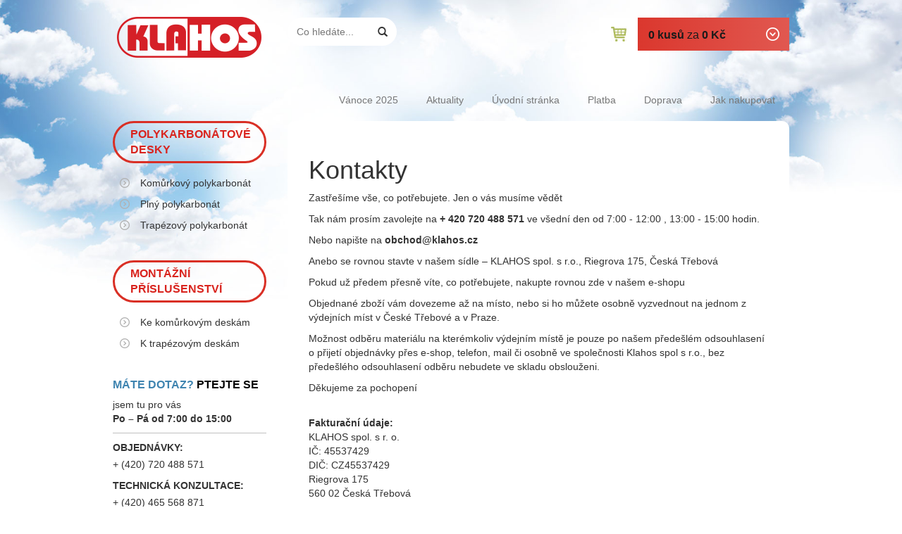

--- FILE ---
content_type: text/html; charset=UTF-8
request_url: https://eshop.klahos.cz/kontakty/
body_size: 4664
content:
<!DOCTYPE html>
<html lang="cs">
	<head>
		<meta charset="utf-8" />
		<meta http-equiv="X-UA-Compatible" content="IE=edge" />
		<meta name="viewport" content="width=device-width, initial-scale=1" />
		<meta name="keywords" content="Levné polykarbonáty, levný polykarbonát" />
		<meta name="description" content="Levný a přitom velmi kvalitní polykarbonát můžete nakoupit u nás. Rychle ho dodáme, podle potřeb nařežeme či jinak upravíme. Mrkněte na eshop.klahos.cz." />
		<meta name="author" content="IMPnet s.r.o" />

		<title>Kontakty | KLAHOS spol. s r.o.</title>
				<link rel="stylesheet" type="text/css" href="/css/bootstrap.css?v=1" />

		<link rel="stylesheet" type="text/css" href="https://eshop.klahos.cz/css/main.css?v=3" />

		<link rel="stylesheet" type="text/css" href="/css/fuelux/fuelux.css" />

		<link rel="stylesheet" type="text/css" href="https://eshop.klahos.cz/css/style.css?v=1" />

		<link rel="stylesheet" type="text/css" href="/css/naseptavac.css?v=1" />


		<!--<link rel="stylesheet/less" type="text/less" href="https://eshop.klahos.cz/less/bootstrap.less">-->

		<!--<link rel="stylesheet/less" type="text/less" href="https://eshop.klahos.cz/less/fuelux/fuelux.less">-->

		<!--<link rel="stylesheet/less" type="text/less" href="https://eshop.klahos.cz/less/main.less">-->

		<!--<link rel="stylesheet/less" type="text/less" href="https://eshop.klahos.cz/less/style.less">-->

		<link rel="stylesheet/less" type="text/css" href="https://eshop.klahos.cz/fonts/font-awesome-4.2.0/css/font-awesome.min.css" />
		<link type="text/css" rel="stylesheet" href="https://fonts.googleapis.com/css?family=Signika&subset=latin,latin-ext" />

		<link rel="stylesheet" type="text/css" href="https://eshop.klahos.cz/js/validationEngine/validationEngine.jquery.css" />

		<link rel="stylesheet" type="text/css" href="https://eshop.klahos.cz/js/magnific-popup.css" />

		<!-- HTML5 Shim and Respond.js IE8 support of HTML5 elements and media queries -->
		<!-- WARNING: Respond.js doesn't work if you view the page via file:// -->
		<!--[if lt IE 9]>
				<script src="https://oss.maxcdn.com/libs/html5shiv/3.7.0/html5shiv.js"></script>
				<script src="https://oss.maxcdn.com/libs/respond.js/1.4.2/respond.min.js"></script>
		<![endif]-->

		<!-- jQuery Version 1.11.0 -->
		<script src="https://eshop.klahos.cz/js/jquery.min.js" type="text/javascript"></script>
		<script src="https://eshop.klahos.cz/js/jquery-migrate-1.2.1.min.js" type="text/javascript"></script>

		<!-- Selectvizr -->
		<script src="https://eshop.klahos.cz/js/selectivizr-min.js" type="text/javascript"></script>
		<!-- LESS JS -->
		<script src="https://eshop.klahos.cz/js/less.js" type="text/javascript"></script>

		<!-- Bootstrap Core JavaScript -->
		<script src="https://eshop.klahos.cz/js/bootstrap.min.js" type="text/javascript"></script>

		<!-- Fuelux -->
		<script src="https://eshop.klahos.cz/js/fuelux.min.js" type="text/javascript"></script>

		<!-- cookie -->
		<script src="https://eshop.klahos.cz/js/jquery.cookie.js" type="text/javascript"></script>

		<!-- magnific -->
		<script src="https://eshop.klahos.cz/js/jquery.magnific-popup.js" type="text/javascript"></script>

		<!-- script -->
		<script src="https://eshop.klahos.cz/js/script.js" type="text/javascript"></script>

		<!-- Cycle -->
		<script src="https://eshop.klahos.cz/js/jquery.cycle2.min.js" type="text/javascript"></script>
		<script src="https://eshop.klahos.cz/js/jquery.cycle2.carousel.min.js" type="text/javascript"></script>
		<script src="https://eshop.klahos.cz/js/jquery.cycle2.swipe.min.js" type="text/javascript"></script>
		<script src="https://eshop.klahos.cz/js/jquery.cycle2.center.js" type="text/javascript"></script>
		
		<script src="https://eshop.klahos.cz/js/fancySelect.min.js" type="text/javascript"></script>

		<script src="https://eshop.klahos.cz/js/environment.js?v=3" type="text/javascript"></script>

		<script src="https://eshop.klahos.cz/js/naseptavac.js" type="text/javascript"></script>

	<!--		<script language='javascript' type='text/javajcript' src='https://www.payu.cz/jsgenerator/js/jquery-latest.js'></script>-->
	<!--		<script language='javascript' type='text/javascript' src='https://www.payu.cz/paygw/UTF/js/650/a7/template:3/paytype.js'></script>-->

		<script src="https://eshop.klahos.cz/js/clearbox/clearbox.js?dir=https://eshop.klahos.cz/js/clearbox/clearbox&amp;lng=cz&amp;config=default" type="text/javascript"></script>

		<script type="text/javascript" src="https://eshop.klahos.cz/js/validationEngine/jquery.validationEngine.js?v=1"></script>
		<script type="text/javascript" src="https://eshop.klahos.cz/js/validationEngine/jquery.validationEngine-cz.js"></script>

		<script type="text/javascript" src="https://eshop.klahos.cz/cookieBar/cookieBar.js?v1"></script>
        
        <!-- Google Tag Manager -->
<script>(function(w,d,s,l,i){w[l]=w[l]||[];w[l].push({'gtm.start':
new Date().getTime(),event:'gtm.js'});var f=d.getElementsByTagName(s)[0],
j=d.createElement(s),dl=l!='dataLayer'?'&l='+l:'';j.async=true;j.src=
'https://www.googletagmanager.com/gtm.js?id='+i+dl;f.parentNode.insertBefore(j,f);
})(window,document,'script','dataLayer','GTM-WKD4DGQV');</script>
<!-- End Google Tag Manager -->

	</head>
<body>

<!-- Google Tag Manager (noscript) -->
<noscript><iframe src="https://www.googletagmanager.com/ns.html?id=GTM-WKD4DGQV"
height="0" width="0" style="display:none;visibility:hidden"></iframe></noscript>
<!-- End Google Tag Manager (noscript) -->
	<div class="black"></div>

<div class="container">
    <div class="row">
        <div class="col-md-3">
            <a href="https://eshop.klahos.cz" title="KLAHOS spol. s r.o." class="logo">
                <img src="/assets/img/logo.png" alt="KLAHOS spol. s r.o." title="KLAHOS spol. s r.o." />
            </a>
        </div>
        <div class="col-sm-12 col-md-9">
            <div class="row">
                <div class="col-sm-4 col-md-3">
                    <form class="vyhledavani" action="https://eshop.klahos.cz/hledat/" method="get">
                        <div class="input-group">

                            <input id="search" autocomplete="off" type="text" class="form-control" name="hledej" placeholder="Co hledáte...">
                            <div id="vypis">&nbsp;</div>
                            <span class="input-group-btn">
								<button type="submit" class="btn btn-default glyphicon glyphicon-search"></button>
                            </span>
                        </div>
                    </form>
                </div>
				<!-- <div class="col-sm-4 col-md-5"></div> -->
                <div class="col-sm-4 col-md-4 kosik-uprava">
                    <div class="vyjizdeci-kosik "><a href="https://eshop.klahos.cz/nakupni-kosik/" class="visible"><div class="ico-kosik"><img id="ico-cart" class="svg" src="/assets/ico/shopping2.svg" onerror="/assets/ico/shop.jpg" alt="Nákupní košík"/></div><span class="kusy"><b>0 kusů</b> za <b><span class="price"><span class="pprice">0</span> Kč</span></b></span><div class="arrow-down"></div></a><div class="drop"><div class="produkty"></div><div class="celkem">
					<span class="cena"><b>Cena celkem: </b><a href="https://eshop.klahos.cz/nakupni-kosik/"><span class="price"><span class="pprice">0</span> Kč</span></a></span>
					<a href="https://eshop.klahos.cz/nakupni-kosik/" class="btn btn-default">přejít do košíku</a>
				</div></div></div>                </div>
                <div class=" col-sm-12 col-md-12">
                    <nav class="navbar navbar-default navbar-fixed-top" role="navigation">
                        <div class="navbar-header">
                            <button type="button" class="navbar-toggle collapsed" data-toggle="collapse" data-target=".navbar-collapse">
                                <span class="sr-only">Toggle navigation</span>
                                <span>Informace</span>
                            </button>
                        </div>
                        <div class="collapse navbar-collapse">
							<ul class="nav navbar-nav navbar-right" role="menu"><li class=""><a href="https://eshop.klahos.cz/vanoce-2024/" title="Vánoce 2025" >Vánoce 2025</a></li> <li class=""><a href="https://eshop.klahos.cz/Vánoce-2022" title="Aktuality" >Aktuality</a></li> <li class=""><a href="/" title="Úvodní stránka" >Úvodní stránka</a></li> <li class=""><a href="https://eshop.klahos.cz/platba/" title="Platba" >Platba</a></li> <li class=""><a href="https://eshop.klahos.cz/doprava/" title="Doprava" >Doprava</a></li> <li class=""><a href="https://eshop.klahos.cz/jak-nakupovat/" title="Jak nakupovat" >Jak nakupovat</a></li> </ul>                        </div>
                    </nav>
                </div>
            </div>
        </div>
    </div>
	<div class="row row-offcanvas row-offcanvas-left"><!-- Navigace -->

<div class="col-xs-12 col-sm-12 col-md-3 sidebar-offcanvas" id="sidebar" role="navigation">
	<div id="menu">

		<button id="mobile-menu" class="navbar-toggle btn btn-primary btn-lg" data-toggle="offcanvas">
			MENU		</button>
		
		<ul>
			<li ><a  href="https://eshop.klahos.cz/polykarbonatove-desky/"><span>POLYKARBONÁTOVÉ DESKY</span></a><ul class="submenu"><li ><a  href="https://eshop.klahos.cz/komurkovy-polykarbonat/"><span>Komůrkový polykarbonát</span></a></li><li ><a  href="https://eshop.klahos.cz/plny-polykarbonat/"><span>Plný polykarbonát</span></a></li><li ><a  href="https://eshop.klahos.cz/trapezovy-polykarbonat-1/"><span>Trapézový polykarbonát</span></a></li></ul></li><li ><a  href="https://eshop.klahos.cz/montazni-prislusenstvi/"><span>MONTÁŽNÍ PŘÍSLUŠENSTVÍ</span></a><ul class="submenu"><li ><a  href="https://eshop.klahos.cz/ke-komurkovym-deskam/"><span>Ke komůrkovým deskám</span></a></li><li ><a  href="https://eshop.klahos.cz/k-trapezovym-deskam/"><span>K trapézovým deskám</span></a></li></ul></li>		</ul>
	</div>
  <div class="dotaz">
  <div class="popisek">
  <h4>Máte dotaz?<strong> Ptejte se</strong></h4>
  <span>jsem tu pro vás</span><br>
  <span><strong>Po – Pá od 7:00 do 15:00</strong></span>
  </div>
  <div class="konzultant">
  <!-- <img src="https://eshop.klahos.cz/assets/img/spatenka.png"> -->
  <p><strong>OBJEDNÁVKY: </strong></p>
  <p class="cislo">+ (420) 720 488 571</p>
  <p><strong>TECHNICKÁ KONZULTACE: </strong></p>
  <p class="cislo">+ (420) 465 568 871</p>
  <p><strong>EMAIL: </strong></p>
  <p class="cislo"><a href="mailto:obchod@klahos.cz">obchod@klahos.cz</a></p>
  </div>
  </div>
	<div class="clearfix"></div>
</div>
<div class="col-xs-12 col-sm-12 col-md-9"><div class="content"><div class="content"><h1>Kontakty</h1><p>Zastřešíme vše, co potřebujete. Jen o vás musíme vědět</p>
<p>Tak nám prosím zavolejte na <strong>+ 420 <span>720 488 571</span> </strong>ve všední den od 7:00 - 12:00 , 13:00 - 15:00 hodin.<strong><br /></strong></p>
<p>Nebo napište na <strong>obchod@klahos.cz</strong></p>
<p>Anebo se rovnou stavte v našem sídle – KLAHOS spol. s r.o., Riegrova 175, Česká Třebová</p>
<p>Pokud už předem přesně víte, co potřebujete, nakupte rovnou zde v našem e-shopu</p>
<p>Objednané zboží vám dovezeme až na místo, nebo si ho můžete osobně vyzvednout na jednom z výdejních míst v České Třebové a v Praze.</p>
<p>Možnost odběru materiálu na kterémkoliv výdejním místě je pouze po našem předešlém odsouhlasení o přijetí objednávky přes e-shop, telefon, mail či osobně ve společnosti Klahos spol s r.o., bez předešlého odsouhlasení odběru nebudete ve skladu obslouženi.</p>
<p>Děkujeme za pochopení<br /><br /></p>
<p><strong>Fakturační údaje:</strong><br />KLAHOS spol. s r. o.<br />IČ: 45537429<br />DIČ: CZ45537429<br />Riegrova 175<br />560 02 Česká Třebová<em><br /><br /></em></p>
<p><strong>Otevírací doba skladu Česká Třebová:</strong><br />Po - Pá : od 07:00 - 12:00 hod a od 13:00 - 15:00 hod<br />adresa a telefonické spojení skladu Česká Třebová:<br />ul.Topolová 2070 Česká Třebová PSČ: 560 02</p>
<p>GPS: N 49<br />53.10937', E 16<br />27.22247'</p>
<p><strong>Tel: +420 723 316 632</strong><br /><br /></p>
<p><strong>dále odběrné místo v PRAZE</strong></p>
<p>Otevírací doba skladu PRAHA 10:<br />Po - Pá : od 7:30 do 13:00</p>
<p>výdejní místo Praha 10 - přesnou adresu sdělujeme na vyžádání!!!</p></div></div></div></div></div>
<!-- Footer -->
<footer class="fluid-container">
	<div class="container">
		<div class="col-sm-6 col-md-3 ">
			<h3>Naše sídlo </h3>
			<p>KLAHOS spol. s r. o.,<br />
			Riegrova 175,<br />
			Česká Třebová
			</p><br>
			<p>+420 720 488 571 <br />
				e-mail: <a href="mailto:obchod@klahos.cz">obchod@klahos.cz</a></p>
			<br />
			<strong>
				Otevírací doba skladu (Po-Pá):
			</strong>
			<p>07:00 - 12:00 hod.</p>
			<p>13:00 - 15:00 hod.</p>
		</div>
		<div class="col-sm-6 col-md-5">
			<h3>Doprava po celé ČR</h3>
			
						<div class="text-center" ><a class="red big reverse" style="margin-bottom: -30px;" href="https://eshop.klahos.cz/rozvozove-dny/">Rozvozové dny</a></div>
						<img src="/assets/img/klahos-map.png" alt="" />
			<div class="clearfix"></div>
		</div>
		<div class="col-sm-12 col-md-4">
			<h3>Podpora</h3>
			<ul><li><a href="https://eshop.klahos.cz/o-nas/" title="O nás">O nás</a></li> <li><a href="https://eshop.klahos.cz/rozvozove-dny/" title="Rozvozové dny">Rozvozové dny</a></li> <li><a href="https://eshop.klahos.cz/obchodni-podminky/" title="Obchodní podmínky">Obchodní podmínky</a></li> <li><a href="https://eshop.klahos.cz/jak-si-vybrat/" title="Jak si vybrat">Jak si vybrat</a></li> <li><a href="https://eshop.klahos.cz/jak-nakupovat/" title="Jak nakupovat">Jak nakupovat</a></li> <li><a href="https://eshop.klahos.cz/doprava/" title="Doprava">Doprava</a></li> <li><a href="https://eshop.klahos.cz/platba/" title="Platba">Platba</a></li> <li><a href="https://eshop.klahos.cz/casto-kladene-otazky/" title="Často kladené otázky">Často kladené otázky</a></li> <li><a href="https://eshop.klahos.cz/zasady-ochrany-osobnich-udaju/" title="Zásady ochrany osobních údajů">Zásady ochrany osobních údajů</a></li> <li><a href="https://eshop.klahos.cz/kontakty/" title="Kontakty">Kontakty</a></li> </ul>		</div>
		<div class="clearfix"></div>
		<div style="text-align: right; margin-top: -66px;"><img src="/assets/img/logo-footer.png" alt="" /><p>copyright &copy; 2026</p></div>
		
		<div class="clearfix"></div>
	</div>
			<script type="text/javascript">
			(function (i, s, o, g, r, a, m) {
				i['GoogleAnalyticsObject'] = r;
				i[r] = i[r] || function () {
					(i[r].q = i[r].q || []).push(arguments)
				}, i[r].l = 1 * new Date();
				a = s.createElement(o),
						m = s.getElementsByTagName(o)[0];
				a.async = 1;
				a.src = g;
				m.parentNode.insertBefore(a, m)
			})(window, document, 'script', '//www.google-analytics.com/analytics.js', 'ga');

			ga('create', 'UA-49186751-1', 'auto');
			ga('send', 'pageview');

		</script>
	

</footer>
</body>
</html>


--- FILE ---
content_type: text/html; charset=UTF-8
request_url: https://eshop.klahos.cz/css/style.css?v=1
body_size: 4971
content:
<!DOCTYPE html>
<html lang="cs">
	<head>
		<meta charset="utf-8" />
		<meta http-equiv="X-UA-Compatible" content="IE=edge" />
		<meta name="viewport" content="width=device-width, initial-scale=1" />
		<meta name="keywords" content="Levné polykarbonáty, levný polykarbonát" />
		<meta name="description" content="Levný a přitom velmi kvalitní polykarbonát můžete nakoupit u nás. Rychle ho dodáme, podle potřeb nařežeme či jinak upravíme. Mrkněte na eshop.klahos.cz." />
		<meta name="author" content="IMPnet s.r.o" />

		<title>Levné polykarbonáty až k vám domů | KLAHOS spol. s r.o.</title>
				<link rel="stylesheet" type="text/css" href="/css/bootstrap.css?v=1" />

		<link rel="stylesheet" type="text/css" href="https://eshop.klahos.cz/css/main.css?v=3" />

		<link rel="stylesheet" type="text/css" href="/css/fuelux/fuelux.css" />

		<link rel="stylesheet" type="text/css" href="https://eshop.klahos.cz/css/style.css?v=1" />

		<link rel="stylesheet" type="text/css" href="/css/naseptavac.css?v=1" />


		<!--<link rel="stylesheet/less" type="text/less" href="https://eshop.klahos.cz/less/bootstrap.less">-->

		<!--<link rel="stylesheet/less" type="text/less" href="https://eshop.klahos.cz/less/fuelux/fuelux.less">-->

		<!--<link rel="stylesheet/less" type="text/less" href="https://eshop.klahos.cz/less/main.less">-->

		<!--<link rel="stylesheet/less" type="text/less" href="https://eshop.klahos.cz/less/style.less">-->

		<link rel="stylesheet/less" type="text/css" href="https://eshop.klahos.cz/fonts/font-awesome-4.2.0/css/font-awesome.min.css" />
		<link type="text/css" rel="stylesheet" href="https://fonts.googleapis.com/css?family=Signika&subset=latin,latin-ext" />

		<link rel="stylesheet" type="text/css" href="https://eshop.klahos.cz/js/validationEngine/validationEngine.jquery.css" />

		<link rel="stylesheet" type="text/css" href="https://eshop.klahos.cz/js/magnific-popup.css" />

		<!-- HTML5 Shim and Respond.js IE8 support of HTML5 elements and media queries -->
		<!-- WARNING: Respond.js doesn't work if you view the page via file:// -->
		<!--[if lt IE 9]>
				<script src="https://oss.maxcdn.com/libs/html5shiv/3.7.0/html5shiv.js"></script>
				<script src="https://oss.maxcdn.com/libs/respond.js/1.4.2/respond.min.js"></script>
		<![endif]-->

		<!-- jQuery Version 1.11.0 -->
		<script src="https://eshop.klahos.cz/js/jquery.min.js" type="text/javascript"></script>
		<script src="https://eshop.klahos.cz/js/jquery-migrate-1.2.1.min.js" type="text/javascript"></script>

		<!-- Selectvizr -->
		<script src="https://eshop.klahos.cz/js/selectivizr-min.js" type="text/javascript"></script>
		<!-- LESS JS -->
		<script src="https://eshop.klahos.cz/js/less.js" type="text/javascript"></script>

		<!-- Bootstrap Core JavaScript -->
		<script src="https://eshop.klahos.cz/js/bootstrap.min.js" type="text/javascript"></script>

		<!-- Fuelux -->
		<script src="https://eshop.klahos.cz/js/fuelux.min.js" type="text/javascript"></script>

		<!-- cookie -->
		<script src="https://eshop.klahos.cz/js/jquery.cookie.js" type="text/javascript"></script>

		<!-- magnific -->
		<script src="https://eshop.klahos.cz/js/jquery.magnific-popup.js" type="text/javascript"></script>

		<!-- script -->
		<script src="https://eshop.klahos.cz/js/script.js" type="text/javascript"></script>

		<!-- Cycle -->
		<script src="https://eshop.klahos.cz/js/jquery.cycle2.min.js" type="text/javascript"></script>
		<script src="https://eshop.klahos.cz/js/jquery.cycle2.carousel.min.js" type="text/javascript"></script>
		<script src="https://eshop.klahos.cz/js/jquery.cycle2.swipe.min.js" type="text/javascript"></script>
		<script src="https://eshop.klahos.cz/js/jquery.cycle2.center.js" type="text/javascript"></script>
		
		<script src="https://eshop.klahos.cz/js/fancySelect.min.js" type="text/javascript"></script>

		<script src="https://eshop.klahos.cz/js/environment.js?v=3" type="text/javascript"></script>

		<script src="https://eshop.klahos.cz/js/naseptavac.js" type="text/javascript"></script>

	<!--		<script language='javascript' type='text/javajcript' src='https://www.payu.cz/jsgenerator/js/jquery-latest.js'></script>-->
	<!--		<script language='javascript' type='text/javascript' src='https://www.payu.cz/paygw/UTF/js/650/a7/template:3/paytype.js'></script>-->

		<script src="https://eshop.klahos.cz/js/clearbox/clearbox.js?dir=https://eshop.klahos.cz/js/clearbox/clearbox&amp;lng=cz&amp;config=default" type="text/javascript"></script>

		<script type="text/javascript" src="https://eshop.klahos.cz/js/validationEngine/jquery.validationEngine.js?v=1"></script>
		<script type="text/javascript" src="https://eshop.klahos.cz/js/validationEngine/jquery.validationEngine-cz.js"></script>

		<script type="text/javascript" src="https://eshop.klahos.cz/cookieBar/cookieBar.js?v1"></script>
        
        <!-- Google Tag Manager -->
<script>(function(w,d,s,l,i){w[l]=w[l]||[];w[l].push({'gtm.start':
new Date().getTime(),event:'gtm.js'});var f=d.getElementsByTagName(s)[0],
j=d.createElement(s),dl=l!='dataLayer'?'&l='+l:'';j.async=true;j.src=
'https://www.googletagmanager.com/gtm.js?id='+i+dl;f.parentNode.insertBefore(j,f);
})(window,document,'script','dataLayer','GTM-WKD4DGQV');</script>
<!-- End Google Tag Manager -->

	</head>
<body>

<!-- Google Tag Manager (noscript) -->
<noscript><iframe src="https://www.googletagmanager.com/ns.html?id=GTM-WKD4DGQV"
height="0" width="0" style="display:none;visibility:hidden"></iframe></noscript>
<!-- End Google Tag Manager (noscript) -->
	<div class="black"></div>

<div class="container">
    <div class="row">
        <div class="col-md-3">
            <a href="https://eshop.klahos.cz" title="KLAHOS spol. s r.o." class="logo">
                <img src="/assets/img/logo.png" alt="KLAHOS spol. s r.o." title="KLAHOS spol. s r.o." />
            </a>
        </div>
        <div class="col-sm-12 col-md-9">
            <div class="row">
                <div class="col-sm-4 col-md-3">
                    <form class="vyhledavani" action="https://eshop.klahos.cz/hledat/" method="get">
                        <div class="input-group">

                            <input id="search" autocomplete="off" type="text" class="form-control" name="hledej" placeholder="Co hledáte...">
                            <div id="vypis">&nbsp;</div>
                            <span class="input-group-btn">
								<button type="submit" class="btn btn-default glyphicon glyphicon-search"></button>
                            </span>
                        </div>
                    </form>
                </div>
				<!-- <div class="col-sm-4 col-md-5"></div> -->
                <div class="col-sm-4 col-md-4 kosik-uprava">
                    <div class="vyjizdeci-kosik "><a href="https://eshop.klahos.cz/nakupni-kosik/" class="visible"><div class="ico-kosik"><img id="ico-cart" class="svg" src="/assets/ico/shopping2.svg" onerror="/assets/ico/shop.jpg" alt="Nákupní košík"/></div><span class="kusy"><b>0 kusů</b> za <b><span class="price"><span class="pprice">0</span> Kč</span></b></span><div class="arrow-down"></div></a><div class="drop"><div class="produkty"></div><div class="celkem">
					<span class="cena"><b>Cena celkem: </b><a href="https://eshop.klahos.cz/nakupni-kosik/"><span class="price"><span class="pprice">0</span> Kč</span></a></span>
					<a href="https://eshop.klahos.cz/nakupni-kosik/" class="btn btn-default">přejít do košíku</a>
				</div></div></div>                </div>
                <div class=" col-sm-12 col-md-12">
                    <nav class="navbar navbar-default navbar-fixed-top" role="navigation">
                        <div class="navbar-header">
                            <button type="button" class="navbar-toggle collapsed" data-toggle="collapse" data-target=".navbar-collapse">
                                <span class="sr-only">Toggle navigation</span>
                                <span>Informace</span>
                            </button>
                        </div>
                        <div class="collapse navbar-collapse">
							<ul class="nav navbar-nav navbar-right" role="menu"><li class=""><a href="https://eshop.klahos.cz/vanoce-2024/" title="Vánoce 2025" >Vánoce 2025</a></li> <li class=""><a href="https://eshop.klahos.cz/Vánoce-2022" title="Aktuality" >Aktuality</a></li> <li class=""><a href="/" title="Úvodní stránka" >Úvodní stránka</a></li> <li class=""><a href="https://eshop.klahos.cz/platba/" title="Platba" >Platba</a></li> <li class=""><a href="https://eshop.klahos.cz/doprava/" title="Doprava" >Doprava</a></li> <li class=""><a href="https://eshop.klahos.cz/jak-nakupovat/" title="Jak nakupovat" >Jak nakupovat</a></li> </ul>                        </div>
                    </nav>
                </div>
            </div>
        </div>
    </div>
	<div class="row row-offcanvas row-offcanvas-left"><!-- Navigace -->

<div class="col-xs-12 col-sm-12 col-md-3 sidebar-offcanvas" id="sidebar" role="navigation">
	<div id="menu">

		<button id="mobile-menu" class="navbar-toggle btn btn-primary btn-lg" data-toggle="offcanvas">
			MENU		</button>
		
		<ul>
			<li ><a  href="https://eshop.klahos.cz/polykarbonatove-desky/"><span>POLYKARBONÁTOVÉ DESKY</span></a><ul class="submenu"><li ><a  href="https://eshop.klahos.cz/komurkovy-polykarbonat/"><span>Komůrkový polykarbonát</span></a></li><li ><a  href="https://eshop.klahos.cz/plny-polykarbonat/"><span>Plný polykarbonát</span></a></li><li ><a  href="https://eshop.klahos.cz/trapezovy-polykarbonat-1/"><span>Trapézový polykarbonát</span></a></li></ul></li><li ><a  href="https://eshop.klahos.cz/montazni-prislusenstvi/"><span>MONTÁŽNÍ PŘÍSLUŠENSTVÍ</span></a><ul class="submenu"><li ><a  href="https://eshop.klahos.cz/ke-komurkovym-deskam/"><span>Ke komůrkovým deskám</span></a></li><li ><a  href="https://eshop.klahos.cz/k-trapezovym-deskam/"><span>K trapézovým deskám</span></a></li></ul></li>		</ul>
	</div>
  <div class="dotaz">
  <div class="popisek">
  <h4>Máte dotaz?<strong> Ptejte se</strong></h4>
  <span>jsem tu pro vás</span><br>
  <span><strong>Po – Pá od 7:00 do 15:00</strong></span>
  </div>
  <div class="konzultant">
  <!-- <img src="https://eshop.klahos.cz/assets/img/spatenka.png"> -->
  <p><strong>OBJEDNÁVKY: </strong></p>
  <p class="cislo">+ (420) 720 488 571</p>
  <p><strong>TECHNICKÁ KONZULTACE: </strong></p>
  <p class="cislo">+ (420) 465 568 871</p>
  <p><strong>EMAIL: </strong></p>
  <p class="cislo"><a href="mailto:obchod@klahos.cz">obchod@klahos.cz</a></p>
  </div>
  </div>
	<div class="clearfix"></div>
</div>
<div class="col-xs-12 col-sm-12 col-md-9"><div class="content"><div class="row"><div class="col-md-12"><div class="promo">
        <a class="relative" href="/kontakty"><img src="/upload/slideshow/1553158199.jpg" alt="" />
        <div class="slideshow-text">
            <h1>FORMÁTOVÁNÍ ZDARMA</h1>
            <p>
                Zakoupené desky vám nařežeme na libovolné rozměry zdarma (platí pouze pro objednávky přes e-shop).            </p>
        </div>
    </a></div>
</div></div><div class="row top-box"><div class="hidden-xs col-sm-6 col-md-6"><ol class="breadcrumb">
	<li><a href="https://eshop.klahos.cz">Domů</a></li></ol>
<div class="clearfix"></div>


</div><div class="col-xs-12 col-sm-offset-1 col-sm-5 col-md-offset-1 col-md-5">
<form action="https://eshop.klahos.cz" method="post">
	<div class="col-md-12">

		<div class="switcher">
			<div class="view-grid"><img src="/assets/ico/grid.svg" alt="grid" id="ico-grid" class="svg" /></div>
			<div class="view-list"><img src="/assets/ico/list.svg" alt="list" id="ico-list" class="svg" /></div>
		</div>

		<div class="pull-right filtr">
			<div class="btn-group selectlist " data-resize="auto" data-initialize="selectlist" id="mySelectlist">
				<select name="order_by" class="submit-like">
					<option selected="selected" value="0">Od nejprodávanějšího</option>
				<option  value="1">Od nejlevnějšího</option>
				<option  value="2">Od nejdražšího</option>
				</select>
			</div>
		</div>
	</div>
</form>

</div></div><div class="row">
			<div class="col-md-12">
				<div class="nadpis">
					<h2>
						<span class="before"></span>
						<span class="after"></span>
						Akční zboží
					</h2>
				</div>
			</div>
		</div><div class="row seznam-produktu produkt-grid"><div class = "wrap-produkt col-xs-12 col-sm-6 col-lg-4 col-md-4">
				<form class="produkt bez-tlacitka" action="https://eshop.klahos.cz/nakupni-kosik/" method="post">
					<a href="https://eshop.klahos.cz/komurkove-polykarbonatove-desky-tl4mm/" class = "obr"><div class="sleva">-10%</div>
			<img class = "img-responsive" src="https://eshop.klahos.cz/upload/produkty/zm/26-2015015084243.jpg" alt="Komůrkové polykarbonátové desky tl.4mm" />
            </a>
            <div class="popis">
                <div class="nazev"><a href="https://eshop.klahos.cz/komurkove-polykarbonatove-desky-tl4mm/">Komůrkové polykarbonátové desky tl.4mm</a></div>
                <div class="cena">od <span class="price"><span class="pprice">174</span> Kč</span> za m<sup>2</sup></div>
				<input type="hidden" name="tobasket" value="" />
				<input type="hidden" name="id" value="26" />
				<input type="text" name="pieces" value="1" size="3" class = "pocet form-control" />
				<input type="submit" class="pridat btn btn-primary btn-small" title="Přidat do košíku" value="Přidat do košíku" />
			</div>
			</form>
		</div></div><div class="row">
			<div class="col-md-12">
				<div class="nadpis">
					<h2>
						<span class="before"></span>
						<span class="after"></span>
						Nejprodávanější zboží
					</h2>
				</div>
			</div>
		</div><div class="row seznam-produktu produkt-grid"><div class = "wrap-produkt col-xs-12 col-sm-6 col-lg-4 col-md-4">
				<form class="produkt bez-tlacitka" action="https://eshop.klahos.cz/nakupni-kosik/" method="post">
					<a href="https://eshop.klahos.cz/komurkove-polykarbonatove-desky-tl10mm-210/" class = "obr"><div class="sleva">-12%</div>
			<img class = "img-responsive" src="https://eshop.klahos.cz/upload/produkty/zm/32-20150121144345.jpg" alt="Komůrkové polykarbonátové desky tl.10mm - 2/10" />
            </a>
            <div class="popis">
                <div class="nazev"><a href="https://eshop.klahos.cz/komurkove-polykarbonatove-desky-tl10mm-210/">Komůrkové polykarbonátové desky tl.10mm - 2/10</a></div>
                <div class="cena">od <span class="price"><span class="pprice">368</span> Kč</span> za m<sup>2</sup></div>
				<input type="hidden" name="tobasket" value="" />
				<input type="hidden" name="id" value="32" />
				<input type="text" name="pieces" value="1" size="3" class = "pocet form-control" />
				<input type="submit" class="pridat btn btn-primary btn-small" title="Přidat do košíku" value="Přidat do košíku" />
			</div>
			</form>
		</div><div class = "wrap-produkt col-xs-12 col-sm-6 col-lg-4 col-md-4">
				<form class="produkt bez-tlacitka" action="https://eshop.klahos.cz/nakupni-kosik/" method="post">
					<a href="https://eshop.klahos.cz/polykarbonatovy-u-profil/" class = "obr">
			<img class = "img-responsive" src="https://eshop.klahos.cz/upload/produkty/zm/51-20150128111930.jpg" alt="Polykarbonátový U profil" />
            </a>
            <div class="popis">
                <div class="nazev"><a href="https://eshop.klahos.cz/polykarbonatovy-u-profil/">Polykarbonátový U profil</a></div>
                <div class="cena">od <span class="price"><span class="pprice">23</span> Kč</span> za mb</div>
				<input type="hidden" name="tobasket" value="" />
				<input type="hidden" name="id" value="51" />
				<input type="text" name="pieces" value="1" size="3" class = "pocet form-control" />
				<input type="submit" class="pridat btn btn-primary btn-small" title="Přidat do košíku" value="Přidat do košíku" />
			</div>
			</form>
		</div><div class = "wrap-produkt col-xs-12 col-sm-6 col-lg-4 col-md-4">
				<form class="produkt bez-tlacitka" action="https://eshop.klahos.cz/nakupni-kosik/" method="post">
					<a href="https://eshop.klahos.cz/komurkove-polykarbonatove-desky-tl4mm/" class = "obr"><div class="sleva">-10%</div>
			<img class = "img-responsive" src="https://eshop.klahos.cz/upload/produkty/zm/26-2015015084243.jpg" alt="Komůrkové polykarbonátové desky tl.4mm" />
            </a>
            <div class="popis">
                <div class="nazev"><a href="https://eshop.klahos.cz/komurkove-polykarbonatove-desky-tl4mm/">Komůrkové polykarbonátové desky tl.4mm</a></div>
                <div class="cena">od <span class="price"><span class="pprice">174</span> Kč</span> za m<sup>2</sup></div>
				<input type="hidden" name="tobasket" value="" />
				<input type="hidden" name="id" value="26" />
				<input type="text" name="pieces" value="1" size="3" class = "pocet form-control" />
				<input type="submit" class="pridat btn btn-primary btn-small" title="Přidat do košíku" value="Přidat do košíku" />
			</div>
			</form>
		</div></div></div></div></div></div>
<!-- Footer -->
<footer class="fluid-container">
	<div class="container">
		<div class="col-sm-6 col-md-3 ">
			<h3>Naše sídlo </h3>
			<p>KLAHOS spol. s r. o.,<br />
			Riegrova 175,<br />
			Česká Třebová
			</p><br>
			<p>+420 720 488 571 <br />
				e-mail: <a href="mailto:obchod@klahos.cz">obchod@klahos.cz</a></p>
			<br />
			<strong>
				Otevírací doba skladu (Po-Pá):
			</strong>
			<p>07:00 - 12:00 hod.</p>
			<p>13:00 - 15:00 hod.</p>
		</div>
		<div class="col-sm-6 col-md-5">
			<h3>Doprava po celé ČR</h3>
			
						<div class="text-center" ><a class="red big reverse" style="margin-bottom: -30px;" href="https://eshop.klahos.cz/rozvozove-dny/">Rozvozové dny</a></div>
						<img src="/assets/img/klahos-map.png" alt="" />
			<div class="clearfix"></div>
		</div>
		<div class="col-sm-12 col-md-4">
			<h3>Podpora</h3>
			<ul><li><a href="https://eshop.klahos.cz/o-nas/" title="O nás">O nás</a></li> <li><a href="https://eshop.klahos.cz/rozvozove-dny/" title="Rozvozové dny">Rozvozové dny</a></li> <li><a href="https://eshop.klahos.cz/obchodni-podminky/" title="Obchodní podmínky">Obchodní podmínky</a></li> <li><a href="https://eshop.klahos.cz/jak-si-vybrat/" title="Jak si vybrat">Jak si vybrat</a></li> <li><a href="https://eshop.klahos.cz/jak-nakupovat/" title="Jak nakupovat">Jak nakupovat</a></li> <li><a href="https://eshop.klahos.cz/doprava/" title="Doprava">Doprava</a></li> <li><a href="https://eshop.klahos.cz/platba/" title="Platba">Platba</a></li> <li><a href="https://eshop.klahos.cz/casto-kladene-otazky/" title="Často kladené otázky">Často kladené otázky</a></li> <li><a href="https://eshop.klahos.cz/zasady-ochrany-osobnich-udaju/" title="Zásady ochrany osobních údajů">Zásady ochrany osobních údajů</a></li> <li><a href="https://eshop.klahos.cz/kontakty/" title="Kontakty">Kontakty</a></li> </ul>		</div>
		<div class="clearfix"></div>
		<div style="text-align: right; margin-top: -66px;"><img src="/assets/img/logo-footer.png" alt="" /><p>copyright &copy; 2026</p></div>
		
		<div class="clearfix"></div>
	</div>
			<script type="text/javascript">
			(function (i, s, o, g, r, a, m) {
				i['GoogleAnalyticsObject'] = r;
				i[r] = i[r] || function () {
					(i[r].q = i[r].q || []).push(arguments)
				}, i[r].l = 1 * new Date();
				a = s.createElement(o),
						m = s.getElementsByTagName(o)[0];
				a.async = 1;
				a.src = g;
				m.parentNode.insertBefore(a, m)
			})(window, document, 'script', '//www.google-analytics.com/analytics.js', 'ga');

			ga('create', 'UA-49186751-1', 'auto');
			ga('send', 'pageview');

		</script>
	

</footer>
</body>
</html>


--- FILE ---
content_type: text/css
request_url: https://eshop.klahos.cz/css/main.css?v=3
body_size: 7944
content:
/* Footer */
/* ------------------------------- */
/* bloky */
/* ========= HEAD ========== */
.logo {
  display: block;
  text-align: center;
  margin: -10px auto;
}
.vyhledavani {
  margin-bottom: 20px;
}
.vyhledavani .btn {
  height: 40px;
}
.vyhledavani .form-control {
  border: 1px solid transparent;
  height: 40px;
}
.vyhledavani input {
  border-right: 1px solid transparent;
  -webkit-border-top-left-radius: 25px;
  -webkit-border-bottom-left-radius: 25px;
  -moz-border-radius-topleft: 25px;
  -moz-border-radius-bottomleft: 25px;
  border-top-left-radius: 25px;
  border-bottom-left-radius: 25px;
}
.vyhledavani .btn {
  border: 1px solid transparent;
  position: relative;
  top: 0px;
  -webkit-border-top-right-radius: 25px;
  -webkit-border-bottom-right-radius: 25px;
  -moz-border-radius-topright: 25px;
  -moz-border-radius-bottomright: 25px;
  border-top-right-radius: 25px;
  border-bottom-right-radius: 25px;
}
.vyhledavani .btn:hover {
  background-color: #fff;
}
.vyhledavani input[type="submit"] {
  height: 40px;
  color: #ccc;
}
.vyhledavani input[type="submit"].glyphicon {
  color: #c7c2c2;
}
.kosik {
  background: #e6ecf3 url('../assets/ico/kosik.png') no-repeat 20px 10px;
  height: 40px;
  padding: 10px;
  width: 100%;
  -webkit-border-radius: 25px;
  -moz-border-radius: 25px;
  border-radius: 25px;
  padding-left: 50px;
}
.kosik .panel-body span {
  font-size: 14px;
  text-transform: lowercase;
}
.kosik .panel-body a {
  font-size: 14px;
  text-transform: lowercase;
}
.kosik .col:not(:first-child),
.kosik .col:not(:last-child) {
  padding-right: 5px;
  padding-left: 5px;
}
.kosik .pocet {
  color: #d92f25;
}
.kosik .cena {
  color: #70af18;
}
.kosik .muj-ucet {
  color: #70af18;
}
/* SLIDER */
#slider {
  position: relative;
  height: 295px;
  margin-bottom: 25px;
}
#slider .cycle-slideshow {
  position: relative;
  height: 295px;
  overflow: hidden;
  -webkit-border-radius: 10px;
  -moz-border-radius: 10px;
  border-radius: 10px;
}
#slider .cycle-slideshow a {
  display: block;
  position: relative;
  height: 295px;
}
#slider .cycle-slideshow a span {
  position: absolute;
  z-index: 150;
  bottom: 0px;
  left: 0px;
  background-color: rgba(0, 0, 0, 0.56);
  width: 100%;
  color: #fff;
  height: 50px;
  line-height: 50px;
  padding: 0 45px;
  text-overflow: ellipsis;
  white-space: nowrap;
  overflow: hidden;
}
.slideshow {
  width: 80%;
  height: 300px;
  margin: auto;
  border: 1px solid #bbb;
  background: #ffffcc;
}
.slideshow img {
  opacity: 0;
  filter: alpha(opacity=0);
}
.effect {
  position: relative;
  overflow: visible;
}
.effect:after,
.effect:before {
  content: "";
  overflow: visible;
  background: #777;
  width: 300px;
  position: absolute;
  bottom: 15px;
  top: 70%;
  -moz-transform: rotate(-3deg);
  -ms-transform: rotate(-3deg);
  -o-transform: rotate(-3deg);
  -webkit-transform: rotate(-3deg);
  transform: rotate(-3deg);
  -moz-box-shadow: 0 15px 10px #777;
  -webkit-box-shadow: 0 15px 10px #777;
  box-shadow: 0 15px 10px #777;
  left: 10px;
  z-index: 95;
}
.effect:before {
  right: 10px;
  -moz-transform: rotate(3deg);
  -ms-transform: rotate(3deg);
  -o-transform: rotate(3deg);
  -webkit-transform: rotate(3deg);
  transform: rotate(3deg);
  left: auto;
}
/*

    // S tlačítkem "Přidat"
    <form class="produkt">

    // Bez tlačítka
    <form class="produkt bez-tlacitka">

    // Možnost volit počet kusů + tlačítko "Přidat" *
    <form class="produkt pocetks">

    // Řádkový výpis bez fotky
    <form class="produkt no-foto">

/*



 .wrap-produkt {
    padding: 0px;
    padding: 0 5px;
    &:nth-of-type(3n) {
        padding-right: 5px;
}
}
/* ========= PRODUKT GRID ========== */
.seznam-produktu.produkt-grid {
  margin: 15px 0;
}
.seznam-produktu.produkt-grid form.produkt {
  display: block;
  margin-bottom: 20px;
  position: relative;
  text-align: center;
  border: 1px solid #d4d4d4;
  text-decoration: none;
  height: 300px;
  overflow: hidden;
  -webkit-border-radius: 5px;
  -moz-border-radius: 5px;
  border-radius: 5px;
}
.seznam-produktu.produkt-grid form.produkt a.obr {
  display: block;
  text-decoration: none;
  height: 150px;
  position: relative;
}
.seznam-produktu.produkt-grid form.produkt a.obr .sleva {
  z-index: 10;
  position: absolute;
  top: 20px;
  right: 0px;
  width: 85px;
  height: 50px;
  background-color: #70af18;
  font-size: 25px;
  font-weight: 600;
  color: #fff;
  text-align: center;
  padding-right: 5px;
  line-height: 50px;
  -webkit-border-top-left-radius: 50px;
  -webkit-border-bottom-left-radius: 50px;
  -moz-border-radius-topleft: 50px;
  -moz-border-radius-bottomleft: 50px;
  border-top-left-radius: 50px;
  border-bottom-left-radius: 50px;
}
.seznam-produktu.produkt-grid form.produkt a.obr .flags {
  position: absolute;
  left: 5px;
  bottom: 100%;
  margin-bottom: -144px;
}
.seznam-produktu.produkt-grid form.produkt a.obr .flags img.flag {
  display: block;
  float: left;
  margin-right: 0;
  clear: both;
  width: 35px;
  height: 35px;
}
.seznam-produktu.produkt-grid form.produkt a.obr > img {
  width: auto;
  position: absolute;
  top: 0px;
  bottom: 0px;
  left: 0px;
  right: 0px;
  margin: auto;
}
.seznam-produktu.produkt-grid form.produkt .popis {
  position: absolute;
  bottom: 0px;
  left: 0px;
  overflow: hidden;
  padding: 5px 0 0 0;
  background-color: #e9f4f8;
  transition: height 500ms;
  width: 100%;
}
.seznam-produktu.produkt-grid form.produkt .popis .parametr {
  background-color: #fff;
  display: block;
  position: absolute;
  width: 100%;
  z-index: 100;
  height: 30px;
  line-height: 30px;
  height: 45px;
  line-height: 45px;
  text-align: left;
  bottom: 35px;
}
.seznam-produktu.produkt-grid form.produkt .popis .parametr:before {
  content: "";
  float: left;
  margin-left: 10px;
  margin-right: 10px;
  background: url('../assets/ico/hmotnost.png') no-repeat 0 0;
  width: 16px;
  height: 19px;
  position: relative;
  top: 11px;
}
.seznam-produktu.produkt-grid form.produkt .popis .nazev {
  display: block;
  position: relative;
  color: #528bc2;
  text-align: left;
  width: 100%;
  font-weight: 700;
  padding: 2px 5px 5px 10px;
}
.seznam-produktu.produkt-grid form.produkt .popis .nazev a {
  color: #528bc2;
  display: block;
  text-decoration: none;
  font-size: 14px;
}
.seznam-produktu.produkt-grid form.produkt .popis .nazev a:hover {
  text-decoration: underline;
}
.seznam-produktu.produkt-grid form.produkt .popis .cena {
  position: absolute;
  bottom: 0px;
  left: 0px;
  width: 100%;
  font-size: 16px;
  color: #70af18;
  font-weight: 600;
  text-align: right;
  background-color: #fff;
  padding: 14px 10px 11px;
}
.seznam-produktu.produkt-grid form.produkt .popis .cena:before {
  content: "";
  z-index: 100;
  position: absolute;
  top: 10px;
  left: 0px;
  display: block;
  width: 95%;
  height: 2px;
  background-color: #70af18;
}
.seznam-produktu.produkt-grid form.produkt .popis .cena sup {
  position: relative;
  top: -3px;
}
.seznam-produktu.produkt-grid form.produkt .popis input[type="submit"].pridat {
  position: absolute;
  bottom: 9px;
  right: 9px;
  z-index: 10;
  font-weight: 400;
  padding: 5px 8px 4px;
  font-size: 12px;
  transition: background 500ms ease;
}
.seznam-produktu.produkt-grid form.produkt .popis input[type="submit"].pridat i.fa {
  margin-top: 4px;
  float: left;
  display: block;
  margin-right: 10px;
}
.seznam-produktu.produkt-grid form.produkt .pocet {
  display: none;
}
/* ========= PRODUKT LIST ========== */
.seznam-produktu.produkt-list {
  margin: 15px 0;
}
.seznam-produktu.produkt-list .wrap-produkt {
  width: 100% !important;
  float: none !important;
}
.seznam-produktu.produkt-list .wrap-produkt form.produkt {
  border: 2px solid #e1e1e0;
  display: block;
  text-decoration: none;
  height: 60px;
  overflow: hidden;
  width: 100%;
  margin-bottom: 5px;
}
.seznam-produktu.produkt-list .wrap-produkt form.produkt a.obr {
  display: block;
  text-decoration: none;
  height: 100%;
  width: 60px;
  position: relative;
  float: left;
}
.seznam-produktu.produkt-list .wrap-produkt form.produkt a.obr .sleva {
  z-index: 10;
  position: absolute;
  top: 3px;
  right: 3px;
  width: 30px;
  height: 30px;
  background-color: #d92f25;
  font-size: 12px;
  font-weight: 400;
  color: #fff;
  text-align: center;
  padding-right: 5px;
  line-height: 30px;
  -webkit-border-radius: 50px;
  -moz-border-radius: 50px;
  border-radius: 50px;
}
.seznam-produktu.produkt-list .wrap-produkt form.produkt a.obr .flags {
  display: none;
  position: absolute;
  z-index: 50;
  right: 0px;
  top: 0px;
  width: auto;
  height: 42px;
  padding-top: 8px;
  right: -155px;
  overflow: hidden;
}
.seznam-produktu.produkt-list .wrap-produkt form.produkt a.obr .flags img.flag {
  word-wrap: break-word;
  display: block;
  float: left;
  width: 35px;
  height: 35px;
}
.seznam-produktu.produkt-list .wrap-produkt form.produkt a.obr > img {
  display: block;
  width: 50px;
  height: 50px;
  border: 0;
  margin: 4px 0 0 5px;
}
.seznam-produktu.produkt-list .wrap-produkt form.produkt .popis {
  float: left;
  overflow: hidden;
  height: 100%;
  width: 80%;
  background-color: #fff;
}
.seznam-produktu.produkt-list .wrap-produkt form.produkt .popis .nazev {
  padding-left: 15px;
  padding-right: 15px;
  height: 100%;
  line-height: 55px;
  border-left: 1px solid #e1e1e0;
  border-right: 1px solid #e1e1e0;
  width: 70%;
  float: left;
  position: relative;
  font-size: 14px;
  color: #332532;
  text-align: left;
}
.seznam-produktu.produkt-list .wrap-produkt form.produkt .popis .nazev a {
  color: #333;
  display: block;
  text-decoration: none;
  white-space: nowrap;
  overflow: hidden;
  text-overflow: ellipsis;
}
.seznam-produktu.produkt-list .wrap-produkt form.produkt .popis .nazev a:hover {
  text-decoration: underline;
}
.seznam-produktu.produkt-list .wrap-produkt form.produkt .popis .cena {
  width: 30%;
  float: left;
  font-weight: 500;
  font-size: 15px;
  color: #70af18;
  font-weight: 700;
  background-color: #fff;
  text-align: center;
  line-height: 57px;
}
.seznam-produktu.produkt-list .wrap-produkt form.produkt .popis input[type="submit"].pridat {
  position: absolute;
  bottom: 15px;
  right: 20px;
  z-index: 10;
  font-weight: 400;
  padding: 5px 8px 4px;
  font-size: 12px;
  transition: background 500ms ease;
}
.seznam-produktu.produkt-list .wrap-produkt form.produkt.no-foto .obr {
  display: none;
}
.seznam-produktu.produkt-list .wrap-produkt form.produkt .pocet {
  display: none;
}
/* bez tlačítka */
.seznam-produktu.produkt-grid form.produkt.bez-tlacitka .popis input[type="submit"].pridat {
  display: none;
}
.seznam-produktu.produkt-list form.produkt.bez-tlacitka .popis {
  width: 90%;
}
.seznam-produktu.produkt-list form.produkt.bez-tlacitka .popis .cena {
  line-height: 57px;
}
.seznam-produktu.produkt-list form.produkt.bez-tlacitka .popis input[type="submit"].pridat {
  display: none;
}
.seznam-produktu.produkt-list form.produkt.bez-tlacitka .popis .parametr {
  display: none;
}
/* s mžností výběru počtu kusů */
.seznam-produktu.produkt-grid .produkt.pocetks .pocet {
  position: absolute;
  top: 87px;
  left: 102px;
  width: 28px;
  height: 28px;
  padding: 5px;
  display: block !important;
}
.seznam-produktu.produkt-list .produkt.pocetks .nazev {
  width: 76% !important;
}
.seznam-produktu.produkt-list .produkt.pocetks .pocet {
  position: absolute;
  top: 17px;
  right: 73px;
  width: 28px;
  height: 28px;
  padding: 5px;
  display: block !important;
}
.seznam-produktu.produkt-list .produkt.pocetks .parametr {
  display: none;
}
.seznam-produktu.produkt-list .wrap-produkt .produkt.no-foto {
  height: 50px;
}
.seznam-produktu.produkt-list .wrap-produkt .produkt.no-foto .obr {
  display: none;
}
.seznam-produktu.produkt-list .wrap-produkt .produkt.no-foto .popis {
  width: 90% !important;
}
.seznam-produktu.produkt-list .wrap-produkt .produkt.no-foto .popis .nazev {
  line-height: 50px;
}
.seznam-produktu.produkt-list .wrap-produkt .produkt.no-foto .popis .cena {
  line-height: 50px;
}
.seznam-produktu.produkt-list .wrap-produkt .produkt.no-foto .popis input[type="submit"].pridat {
  position: absolute;
  bottom: 11px;
}
.seznam-produktu.produkt-list .wrap-produkt .produkt.no-foto .popis .pocet {
  position: absolute;
  top: 11px;
}
/* ========= PARTNERI ========== */
.partneri {
  margin: 40px 0;
  padding: 15px;
}
.partneri .box img {
  margin-bottom: 5px;
}
/* ========= MENU ========== */
.navbar {
  padding-right: 15px !important;
  margin-bottom: 0px;
}
.navbar-default .navbar-nav > li > a {
  font-size: 14px;
  padding: 10px 20px;
}
#menu {
  /*margin-bottom: 162px;*/
  float: left;
  font-family: 'Open Sans', sans-serif;
  width: 100%;
  height: auto;
  position: relative;
}
#menu li {
  list-style: none;
}
#menu > ul {
  margin: 0;
  padding: 0;
}
#menu > ul > li {
  margin-bottom: 20px;
}
#menu > ul > li > a {
  font-size: 16px;
  display: block;
  width: 100%;
  -webkit-border-radius: 50px;
  -moz-border-radius: 50px;
  border-radius: 50px;
  color: #d9241e;
  padding-top: 5px;
  padding-bottom: 5px;
  font-weight: 600;
  border: 3px solid #d92f25;
  padding-left: 22px;
  padding-right: 14px;
}
#menu > ul > li > a:nth-child(2) {
  background-color: #d92f25;
}
#menu > ul > li > ul {
  margin: 18px 0px 40px 10px;
  padding-left: 0px;
}
#menu > ul > li > ul > li {
  margin: 10px 0;
}
#menu > ul > li > ul > li:before {
  top: 3px;
  content: "";
  background: url('../assets/ico/list-style.png') no-repeat 0 0;
  float: left;
  display: block;
  height: 14px;
  margin-right: 15px;
  margin-bottom: 10px;
  width: 14px;
  position: relative;
  color: #fff;
  overflow: hidden;
}
#menu > ul > li > ul > li > a {
  overflow: hidden;
  color: #333;
}
#menu > ul > li > ul > li > a:hover,
#menu > ul > li > ul > li > a.active {
  text-decoration: none;
  color: #d92f25;
  text-shadow: 1px 0px 0px #d92f25;
}
#menu > ul > li > ul > li > ul {
  padding: 0px;
  margin: 12px 0;
  display: block;
  margin-left: 27px;
}
#menu > ul > li > ul > li > ul > li:before {
  content: "";
  width: 7px;
  height: 7px;
  -webkit-border-radius: 50px;
  -moz-border-radius: 50px;
  border-radius: 50px;
  border: 1px solid #4b4b4b;
  float: left;
  position: relative;
  margin-top: 6px;
  margin-right: 15px;
  background-color: #fff;
}
#menu > ul > li > ul > li > ul > li > a {
  text-transform: lowercase;
  color: #333;
  font-size: 14px;
}
#menu > ul > li > ul > li > ul > li > a:hover,
#menu > ul > li > ul > li > ul > li > a.active {
  color: #393939;
  text-decoration: none;
  text-shadow: 1px 0px 0px #656565;
}
#menu > ul > li > ul > li > ul > li:hover:before,
#menu > ul > li > ul > li > ul > li.active:before,
#menu > ul > li > ul > li > ul > li:hover.active,
#menu > ul > li > ul > li > ul > li.active.active {
  color: #d92f25;
  font-weight: 600;
}
#menu > ul > li > ul > li > ul > li:hover:before {
  content: "";
  width: 7px;
  height: 7px;
  border: 2px solid #4b4b4b;
  background-color: #fff;
}
#menu > ul > li > ul > li:hover:before {
  content: "";
  background: url('../assets/ico/list-style-hover.png') no-repeat 0 0;
}
#menu:after {
  content: "";
  position: absolute;
  bottom: -174px;
  left: -4px;
  background: url("../assets/konec-cary.png") no-repeat;
  width: 4px;
  height: 174px;
}
/* ==============  KOŠÍK ============ */
#kosik {
  padding: 20px 0 125px 0;
}
#kosik .postup-objednavky a {
  display: block;
  float: left;
  margin-right: 84px;
  margin-bottom: 15px;
  color: #555555;
  letter-spacing: 1px;
  font-size: 16px;
  font-weight: 600;
}
#kosik .postup-objednavky a.active {
  color: #d92f25;
}
#kosik .postup-objednavky a:last-child {
  margin-right: 0px;
}
#kosik table.polozky {
  width: 100%;
}
#kosik table.polozky tr {
  border: 4px solid #e1e1e0;
}
#kosik table.polozky tr td {
  position: relative;
}
#kosik table.polozky tr td.nahled {
  padding: 0 15px;
}
#kosik table.polozky tr td.nahled img {
  height: 60px;
  width: 60px;
}
#kosik table.polozky tr td.nazev {
  padding: 5px;
}
#kosik table.polozky tr td.cena span {
  color: #588f27;
  font-size: 31px;
  font-weight: bold;
}
#kosik table.polozky tr td.cena span sup {
  font-size: 18px;
}
#kosik table.polozky tr td .border {
  margin-right: 15px;
  border-right: 1px solid #e1e1e0;
}
#kosik table.polozky tr td .border .nazev {
  font-size: 13px;
  color: #332532;
  display: block;
  font-weight: bold;
}
#kosik table.polozky tr td .border span.id {
  font-size: 10px;
}
#kosik table.polozky tr td .border span.id strong.skladem {
  color: #588f27;
}
#kosik table.polozky tr td .border span.id strong.neni-skladem {
  color: #d9534f;
}
#kosik table.polozky tr td .border .dalsi-info {
  font-size: 13px;
  color: #70af18;
  display: block;
}
#kosik table.polozky tr td .border .zaruka {
  font-size: 10px;
  margin-bottom: 5px;
  font-weight: 700;
  color: #332532;
}
#kosik table.polozky tr td.zrusit {
  width: 20px;
}
#kosik table.polozky tr td.zrusit a {
  position: absolute;
  top: -2px;
  right: 0px;
}
#kosik table.polozky tr.white-space {
  height: 15px;
  border-left: none;
  border-right: none;
}
#kosik table.polozky tr.white-space:last-child {
  border: none;
}
#kosik table.polozky tr.celkem td {
  font-size: 13px;
  color: #332532;
  padding: 10px 0;
  margin: 10px 0;
}
#kosik table.polozky tr.celkem td .border {
  font-weight: 600;
  line-height: 38px;
}
#kosik table.polozky tr.celkem td .border span.cena {
  color: #d92f25;
  font-size: 31px;
  font-weight: bold;
}
#kosik table.polozky tr.celkem td .border span.cena sup {
  font-size: 18px;
}
#kosik table.polozky tr.doprava-platba {
  height: 55px;
}
#kosik table.polozky tr.doprava-platba td {
  height: 50px;
}
#kosik table.polozky tr.doprava-platba td .border {
  /*padding: 10px 0 20px 0;*/
}
#kosik table.polozky tr.doprava-platba td .border img {
  max-width: 30px;
  float: left;
  margin-right: 30px;
  /*position: relative;*/
  /*top: 6px;*/
}
#kosik table.polozky tr.doprava-platba td .border span {
  /*position: relative;*/
  /*top: 8px;*/
  /*display: block;*/
  font-size: 13px;
  color: #332532;
  font-weight: 600;
}
#kosik table.polozky tr.doprava-platba td .border span.cena {
  color: #588f27;
  font-size: 31px;
  font-weight: bold;
}
#kosik table.polozky tr.doprava-platba td .border span.cena sup {
  font-size: 18px;
}
#kosik>form>input[type="submit"], #kosik>form>a {
  margin-top: 40px;
  margin-bottom: 40px;
}
#kosik div.box {
  padding: 20px;
  border: 4px solid #e1e1e0;
}
#kosik div.box h2 {
  color: #70af18;
  border-bottom: 1px solid #e1e1e0;
  padding-bottom: 10px;
  margin-bottom: 25px;
  display: block;
  font-size: 13px;
  font-weight: 600;
  display: inline-block;
  margin-top: 5px;
}
#kosik div.box img {
  float: left;
  margin-right: 25px;
  margin-top: 2px;
}
#kosik div.box table {
  width: 100%;
  border: none;
}
#kosik div.box table tr td {
  padding: 5px 10px;
  font-size: 13px;
  font-weight: 600;
  color: #332532;
}
#kosik div.box table tr td.strong {
  color: #70af18;
}
#kosik div.box table tr td input[type="text"] {
  height: 30px;
  width: 100%;
}
#kosik div.box td.al-right {
	white-space: nowrap;
}
.body #kosik {
  font-size: 14px;
}
#kosik .form-box {
  padding: 20px;
  border: 4px solid #efefef;
}
.form-box h2 {
  color: #70af18;
  border-bottom: 1px solid #efefef;
  padding-bottom: 10px;
  margin-bottom: 25px;
  display: block;
  font-size: 13px;
  font-weight: 600;
  display: inline-block;
}
.form-box img {
  float: left;
  margin-right: 25px;
  margin-top: 12px;
}
.form-box table {
  width: 100%;
  border: none;
}
.form-box table tr td {
  padding: 5px;
  color: #332532;
}
.form-box table tr td.strong {
  color: #70af18;
}
.form-box table tr td input[type="text"] {
  width: 100%;
  height: 30px;
}
.textovy-blok {
  display: block;
  padding: 30px 0;
}
.switcher {
  width: 200px;
}
.switcher .view-grid {
  cursor: pointer;
  border: 1px solid #ebebeb;
  padding: 5px;
  display: block;
  float: left;
  width: 35px;
  height: 35px;
  position: relative;
}
.switcher .view-grid .svg {
  position: absolute;
  top: 0px;
  bottom: 0px;
  left: 0px;
  right: 0px;
  margin: auto;
  fill: #bcbcbc;
  width: 25px;
  height: 25px;
  -webkit-transition: all 500ms ease;
  -moz-transition: all 500ms ease;
  -o-transition: all 500ms ease;
  transition: all 500ms ease;
}
.switcher .view-grid:hover .svg,
.switcher .view-grid.active .svg {
  -webkit-transition: all 500ms ease;
  -moz-transition: all 500ms ease;
  -o-transition: all 500ms ease;
  transition: all 500ms ease;
  fill: #d92f25;
}
.switcher .view-list {
  cursor: pointer;
  border: 1px solid #ebebeb;
  padding: 5px;
  display: block;
  float: left;
  position: relative;
  width: 35px;
  height: 35px;
  margin-left: 10px;
}
.switcher .view-list .svg {
  position: absolute;
  top: 0px;
  bottom: 0px;
  left: 0px;
  right: 0px;
  margin: auto;
  fill: #bcbcbc;
  width: 25px;
  height: 25px;
  -webkit-transition: all 500ms ease;
  -moz-transition: all 500ms ease;
  -o-transition: all 500ms ease;
  transition: all 500ms ease;
}
.switcher .view-list:hover .svg,
.switcher .view-list.active .svg {
  -webkit-transition: all 500ms ease;
  -moz-transition: all 500ms ease;
  -o-transition: all 500ms ease;
  transition: all 500ms ease;
  fill: #d92f25;
}
.selectlist .btn.dropdown-toggle {
  width: 160px;
  text-align: left;
}
.selectlist .caret {
  position: absolute;
  top: 15px;
  right: 15px;
}
.filtr {
  float: right;
  width: 150px;
}
.filtr a.styl {
  display: block;
  float: left;
  margin-right: 10px;
  width: 35px;
  height: 35px;
  border: 1px solid #ddd;
  background-color: #fff;
  position: relative;
}
.filtr a.styl img {
  margin: auto;
  position: absolute;
  top: 0px;
  bottom: 0px;
  left: 0px;
  right: 0px;
}
.filtr #mySelectlist {
  width: 150px;
  float: right;
}
.btn.dropdown-toggle {
  width: 160px;
  text-align: left;
}
.breadcrumb {
  display: inline;
  padding: 0;
  line-height: 30px;
}
/* ==============  DETAIL PRODUKTU ============ */
.nadpis-produkt {
  display: block;
  padding: 0;
}
.nadpis-produkt h2 {
  line-height: 30px;
  font-size: 20px;
  font-weight: 600;
  padding-bottom: 10px;
  margin-bottom: 20px;
  display: block;
  border-bottom: 1px solid #efefef;
}
.galerie {
/*  min-height: 485px;*/
/*  border: 4px solid #efefef;
  padding: 20px;*/
  overflow: hidden;
}
.galerie #cycle-1 {
  overflow: hidden;
  height: 235px;
}
.galerie #cycle-1 .cycle-slide img {
  width: 100%;
}
.galerie #carousel {
  position: relative;
/*  margin: 15px 0 5px 0;*/
  height: 70px;
  padding: 7px;
  background-color: #727272;
}
.galerie #carousel .cycle-slide {
  cursor: pointer;
  overflow: hidden;
/*  border: 4px solid #efefef;*/
  margin-right: 6px;
  height: 55px;
  width: 65px;
  background-color: #70af18;
  position: relative;
  -webkit-transition: all 500ms ease;
  -moz-transition: all 500ms ease;
  -o-transition: all 500ms ease;
  transition: all 500ms ease;
}
.galerie #carousel .cycle-slide:hover img,
.galerie #carousel .cycle-slide.cycle-slide-active img {
  opacity: 0.75;
  -webkit-transition: all 500ms ease;
  -moz-transition: all 500ms ease;
  -o-transition: all 500ms ease;
  transition: all 500ms ease;
  position: relative;
}
.galerie #carousel .cycle-slide img {
  width: 100%;
  margin: auto;
}
.galerie #carousel .cycle-slide:last-child {
  margin-right: 0px;
}
.galerie #carousel .cycle-prev,
.galerie #carousel .cycle-next {
  width: 22px;
  height: 100%;
  cursor: pointer;
}
.galerie #carousel .cycle-prev {
  position: absolute;
  left: 3px;
  top: 0px;
  background: url('../assets/img/arrow-prev.png') center center no-repeat;
}
.galerie #carousel .cycle-prev:hover {
  background: url('../assets/img/arrow-prev-hvr.png') center center no-repeat;
}
.galerie #carousel .cycle-prev.disabled {
  opacity: 0.6;
  background: url('../assets/img/arrow-prev-hvr.png') center center no-repeat;
}
.galerie #carousel .cycle-next {
  position: absolute;
  top: 0px;
  right: 3px;
  background: url('../assets/img/arrow-next.png') center center no-repeat;
}
.galerie #carousel .cycle-next:hover {
  background: url('../assets/img/arrow-next-hvr.png') center center no-repeat;
}
.galerie #carousel .cycle-next.disabled {
  opacity: 0.6;
  background: url('../assets/img/arrow-next-hvr.png') center center no-repeat;
}
.info p {
  color: #333;
  line-height: 23px;
  font-size: 15px;
  word-spacing: 2px;
}
.info p .hide {
  height: 30px;
  overflow: hidden;
}
.info table {
  display: block;
  padding: 10px 0;
  border-bottom: 1px solid #efefef;
  width: 100%;
  margin-bottom: 20px;
}
.info table tr:nth-child(2n-1) {
  background-color: transparent;
}
.info table tr:hover {
  background-color: transparent;
}
.info table tr th {
  background-color: transparent;
  color: #332532;
  font-size: 13px;
  text-align: left;
/*  padding: 4px 0;*/
  width: 165px;
}
.info table tr td {
/*  padding: 4px 0;*/
  font-size: 14px;
  color: #333;
  text-align: left;
}

.info table tr th i{
position: relative;
/*cursor: help;*/
}

.info table tr th i div{
    display: none;
opacity: 0;
position: absolute;
top: 0%;
left: 0%;
border-radius: 5px;
background-color: #63A4D7;
color: #FFF;
padding: 5px;
transition-duration: 0.3s;
z-index: -1;
margin: 10px;
}

.info table tr th i:hover div{
opacity: 1;
top: -200%;
z-index: 1;
}


.info table tr td.active, p span.active {
  color: #588f27;
  font-weight: bold;
}
div.col-md-12 p span.active {
  font-size: 13px;
}
.info span.cena {
  margin-bottom: 10px;
  font-size: 21px;
  color: #c61d05;
  font-weight: bold;
  position: relative;
  display: inline-block;
}
.info span.cena sup {
  font-size: 15px;
  color: #c61d05;
  font-weight: bold;
  position: absolute;
  top: 18px;
}
.info span.cena.smbl {
	margin-left: 15px;
}
.info span.cena.smbl, #kosik table.polozky tr td.cena span.smbl,#kosik table.polozky tr td.cena span.smbl span {
	font-size: 15px !important;
	color: #333333 !important;
}
.info > span {
  color: #333;
  font-size: 15px;
  display: block;
  margin-bottom: 15px;
}
.info .btn-primary {
  font-size: 15px;
  padding: 15px 25px;
  font-weight: bold;
  float: right;
}
.popis-produktu {
  margin-top: 35px;
}
.popis-produktu h3 {
  font-size: 16px;
  font-weight: 600;
  display: block;
  letter-spacing: 2px;
}
.popis-produktu p {
  font-size: 15px;
}
.tabs {
  margin: 35px 0;
}
.tabs .nav-tabs {
  margin-bottom: 10px;
}
.tabs .tab-content {
  padding: 15px;
}
/* ========= FOOTER ========== */
footer {
  margin-top: 50px;
  background-color: #dfe9f4;
}
footer .container {
  min-height: 450px;
  padding: 40px 0;
}
footer .container h3 {
  margin-bottom: 35px;
  font-weight: 700;
  color: #333333;
}
footer .container h4 {
  color: #333333;
}
footer .container a {
  color: #332532;
  font-size: 13px;
  margin-bottom: 15px;
  color: #333333;
}
footer .container p {
  color: #868585;
}
footer .container ul {
  list-style: none;
  padding: 0;
}
footer .container .soc a {
  display: block;
  float: left;
  margin-left: 10px;
}
footer .container .soc a i {
  font-size: 25px;
  color: #96b0c6;
}
footer .container .subfooter {
  margin-top: 50px;
  padding-top: 15px;
  border-top: 1px solid #a2a2a2;
}
footer .container .subfooter .copy {
  color: #f8f8f8;
}
footer .container .subfooter .cards i {
  display: block;
  float: left;
  font-size: 25px;
  margin-left: 10px;
  color: #96b0c6;
}
.vyjizdeci-kosik {
  float: right;
  position: relative;
  width: 270px;
  margin-bottom: 50px;
  z-index: 2000;
}
.vyjizdeci-kosik .visible {
  cursor: pointer;
  position: relative;
  height: 47px;
  background-image: -webkit-linear-gradient(left, #d92f25 0%, #e15850 100%);
  background-image: -o-linear-gradient(left, #d92f25 0%, #e15850 100%);
  background-image: linear-gradient(to right, #d92f25 0%, #e15850 100%);
  background-repeat: repeat-x;
  filter: progid:DXImageTransform.Microsoft.gradient(startColorstr='#ffd92f25', endColorstr='#ffe15850', GradientType=1);
  display: block;
}
.vyjizdeci-kosik .visible .ico-kosik {
  float: left;
  width: 55px;
  height: 47px;
  background: #ffffff url('../assets/ico/shop.jpg') no-repeat center center;
}
.vyjizdeci-kosik .visible .ico-kosik > * {
  display: none;
}
.vyjizdeci-kosik .visible span.kusy {
  color: #1b1b1b;
  font-size: 16px;
  line-height: 50px;
  margin-left: 15px;
}
.vyjizdeci-kosik .visible .arrow-down {
  width: 19px;
  height: 19px;
  position: absolute;
  top: 14px;
  background: url('../assets/ico/arrow-down.png') no-repeat center center;
  right: 14px;
}
.vyjizdeci-kosik .drop {
  display: none;
  position: absolute;
  z-index: 2000;
  top: 47px;
  left: 0px;
  height: auto;
  width: 100%;
}
.vyjizdeci-kosik .drop ::-webkit-scrollbar-track {
  -webkit-box-shadow: inset 0 0 6px rgba(0, 0, 0, 0.3);
  background-color: #F5F5F5;
  border-radius: 10px;
}
.vyjizdeci-kosik .drop ::-webkit-scrollbar {
  width: 5px;
  border-radius: 10px;
  background-color: #F5F5F5;
}
.vyjizdeci-kosik .drop ::-webkit-scrollbar-thumb {
  -webkit-box-shadow: inset 0 0 6px rgba(0, 0, 0, 0.3);
  border-radius: 10px;
  background-color: #9f9f9f;
}
.vyjizdeci-kosik .drop .produkt {
  height: 90px;
  width: 100%;
  background-color: #fff;
  padding: 10px;
}
.vyjizdeci-kosik .drop .produkt:nth-child(even) {
  background-color: #ec9691;
}
.vyjizdeci-kosik .drop .produkt .popis {
  width: 65%;
  margin-left: 10px;
  float: left;
  padding: 3px 0;
}
.vyjizdeci-kosik .drop .produkt .popis a.nazev {
  font-size: 14px;
  color: #282828;
  line-height: 18px;
  display: block;
  margin-bottom: 5px;
  font-weight: 600;
}
.vyjizdeci-kosik .drop .produkt .popis .typ {
  font-size: 12px;
  color: #282828;
}
.vyjizdeci-kosik .drop .produkt .ico {
  float: left;
  width: 70px;
  height: 70px;
  border: 1px solid #d92f25;
  overflow: hidden;
  position: relative;
  background-color: #fff;
}
.vyjizdeci-kosik .drop .produkt .ico img {
  display: block;
  position: absolute;
  top: 0px;
  bottom: 0px;
  left: 0px;
  right: 0px;
  margin: auto;
  max-width: 100%;
  max-height: 100%;
}
.vyjizdeci-kosik .drop .produkt .ico .cena {
  position: absolute;
  bottom: 0px;
  left: 0px;
  z-index: 99;
  height: 20px;
  line-height: 20px;
  width: 100%;
  background-color: #d92f25;
  color: #fff;
  text-align: center;
}
.vyjizdeci-kosik .drop .produkt .ico a.zrusit {
  display: block;
  position: absolute;
  top: 0px;
  left: 0px;
  width: 17px;
  height: 17px;
  background: url('../assets/ico/close.png') no-repeat 0 0;
  background-color: #fff;
}
.vyjizdeci-kosik .drop .celkem {
  background-image: -webkit-linear-gradient(left, #d92f25 0%, #e15850 100%);
  background-image: -o-linear-gradient(left, #d92f25 0%, #e15850 100%);
  background-image: linear-gradient(to right, #d92f25 0%, #e15850 100%);
  background-repeat: repeat-x;
  filter: progid:DXImageTransform.Microsoft.gradient(startColorstr='#ffd92f25', endColorstr='#ffe15850', GradientType=1);
  height: 130px;
  width: 100%;
  text-align: center;
  padding: 16px 15px 10px 15px;
}
.vyjizdeci-kosik .drop .celkem .cena {
  font-size: 19px;
  color: #fff;
  font-weight: 700;
  display: block;
  margin-bottom: 5px;
}
.vyjizdeci-kosik .drop .celkem .cena a {
  color: #000;
  text-decoration: none;
  margin-bottom: 10px;
}
.vyjizdeci-kosik .drop .celkem .bezdph {
  color: #1b1b1b;
  font-size: 15px;
  display: block;
  font-weight: 500;
  margin-bottom: 10px;
}
.vyjizdeci-kosik .drop .celkem a.btn {
  width: 100%;
}
.login {
  width: 265px;
  margin-bottom: 20px;
  position: relative;
  z-index: 2001;
}
.login .prihlaseni {
  padding: 12px 14px 10px 14px;
  font-size: 16px;
  font-weight: normal;
  color: #70af18;
  background-color: transparent;
  border-color: transparent;
  position: relative;
}
.login .prihlaseni:after {
  content: "";
  position: absolute;
  top: calc(30%);
  right: -2px;
  height: 20px;
  width: 1px;
  background-color: #d9d9d9;
}
.login .prihlaseni.hover {
  color: #fff;
  background-color: #70af18;
  border-color: #70af18;
}
.login .prihlaseni.hover .fa {
  color: #fff;
}
.login .prihlaseni .fa {
  margin-right: 10px;
  color: #70af18;
}
.login .registrace {
  color: #70af18;
  font-weight: 400;
}
.login .dropdown {
  width: 265px;
  position: absolute;
  top: 46px;
  left: 0px;
  border: 1px solid #70af18;
  background-color: #70af18;
  display: none;
  padding: 10px;
}
.login .dropdown input[type="text"],
.login .dropdown input[type="password"] {
  margin-bottom: 10px;
}
.login .dropdown .left {
  float: left;
}
.login .dropdown .left a {
  color: #fff;
  font-size: 12px;
  display: block;
  font-weight: normal;
}
.login .dropdown .left a.zapomenute {
  margin-bottom: 5px;
}
.login .dropdown .right {
  float: right;
}
.strankovani {
  margin: 30px 0;
  display: block;
  float: right;
  clear: both;
}
.strankovani a {
  display: block;
  float: left;
  border: 1px solid #efefef;
  height: 35px;
  color: #efefef;
  line-height: 35px;
  width: 35px;
  text-align: center;
  margin: 0 2px;
  color: #333;
  font-size: 12px;
}
.strankovani a.active {
  color: #d92f25;
}
.strankovani a.next {
  font-size: 12px;
  line-height: 34px;
  width: auto;
  padding: 0 15px;
}
.strankovani a.next i {
  font-size: 15px;
  margin-left: 15px;
  margin-top: 9px;
}
.strankovani a.prev {
  font-size: 12px;
  line-height: 34px;
  width: auto;
  padding: 0 15px;
}
.strankovani a.prev i {
  font-size: 15px;
  display: block;
  float: left;
  margin-right: 15px;
  margin-top: 9px;
}
.strankovani a.active {
  background-color: #d92f25;
  color: #fff;
}
.strankovani a.active:hover {
  background-color: #d92f25;
  color: #fff;
}
.strankovani a:hover {
  text-decoration: none;
  background-color: rgba(239, 239, 239, 0.5);
}
.strankovani span {
  border: 1px solid #efefef;
  height: 35px;
  line-height: 35px;
  width: 35px;
  text-align: center;
  margin: 0 2px;
  font-size: 12px;
  display: block;
  float: left;
  color: #333;
}
/* responsive */
/* ============== RESPONSIVE ============ */
@media screen and (max-width: 1000px) {
  .kosik {
    text-align: center;
  }
}
@media screen and (max-width: 767px) {
  #menu > ul > li > a {
    background-color: #d92f25;
    border: 3px solid #d92f25;
    border-radius: 0px;
    color: #fff;
  }
  table.polozky tr {
    display: table-row;
    vertical-align: inherit;
    border-color: inherit;
  }
  table.polozky tr td {
    padding: 10px 0;
    display: block !important;
    float: none !important;
    text-align: center !important;
    width: auto !important;
  }
  table.polozky tr td .border {
    border-right: 1px solid white !important;
  }
  table.polozky tr td .border img {
    float: none !important;
  }
  table.polozky tr td.zrusit {
    padding: 15px 0;
  }
  table.polozky tr td.zrusit a {
    display: block;
    position: absolute;
    left: 0px;
    right: 0px;
    margin: 0 auto;
  }
  .breadcrumb {
    display: block;
    margin: 0 auto;
    text-align: center;
  }
  /* odstrani z contentu padding */
  .content {
    padding: 15px 0px !important;
  }
  .row-offcanvas {
    background-color: #fff;
  }
  #kosik {
    background-color: #fff;
  }
  .navbar {
    background-color: #fff;
  }
  .logo {
    margin: 65px auto 30px auto;
  }
  #menu {
    background-color: #fff;
    -webkit-border-radius: 25px;
    -moz-border-radius: 25px;
    border-radius: 25px;
  }
  .vyhledavani {
    border: 1px solid #ccc;
    margin-left: 20px;
  }
  .kosik {
    height: auto;
  }
  a.produkt {
    margin-left: 15px;
  }
}
/* ========= OFF CANVAS ========== */
html {
  overflow-x: hidden;
}
html,
body,
.wrapper {
  height: 100%;
  position: relative;
}
@media screen and (max-width: 768px) {
  .galerie .obal-pager #pager a {
    background-color: transparent !important;
  }
  .row-offcanvas {
    position: relative;
    left: 0;
    -webkit-transition: left 0.3s ease-in;
    -most-transition: left 0.3s ease-in;
    transition: left 0.3s ease-in;
  }
  .sidebar-offcanvas {
    z-index: 999;
    position: absolute;
    left: -80%;
    width: 80%;
    top: 0;
    height: 100%;
    padding: 0px;
  }
  .row-offcanvas.active {
    left: 80%;
  }
  [data-role='panelbar'] .k-header {
    min-height: 50px;
  }
}
@media screen and (max-width: 767px) {
  body {
    padding-top: 100px;
  }
  .navbar {
    -webkit-box-shadow: 0px 2px 5px 0px rgba(0, 0, 0, 0.35);
    -moz-box-shadow: 0px 2px 5px 0px rgba(0, 0, 0, 0.35);
    box-shadow: 0px 2px 5px 0px rgba(0, 0, 0, 0.35);
  }
}
@media screen and (min-width: 767px) {
  .navbar-fixed-top {
    position: relative;
    top: auto;
  }
}
#menu {
  position: relative;
}
#mobile-menu {
  position: absolute;
  right: -87px;
  top: 0px;
  z-index: 1005;
  background-color: #d92f25;
}
#mobile-menu:after {
  position: absolute;
  top: 0px;
  right: -13px;
  content: "";
  width: 0;
  height: 0;
  border-style: solid;
  border-width: 22px 0 22px 12px;
  border-color: transparent transparent transparent #d92f25;
}
#mobile-menu:hover,
#mobile-menu:focus {
  border-color: #d92f25;
  background-color: #c32a21;
}
#mobile-menu:hover:after,
#mobile-menu:focus:after {
  border-color: transparent transparent transparent #c32a21;
}
.list {
  background-color: #FFFFFF;
  border: 1pt solid #CCCCCC;
  display: block;
  height: 84px;
  margin: 10px 0px !important;
  overflow: auto;
  padding: 3px 0 !important;
  width: 196px;
}
.list li {
  background: none repeat scroll 0 0 rgba(0, 0, 0, 0) !important;
  color: #1B1B1B !important;
  font: 400 11px/15px 'Tahoma' !important;
  padding: 3px 9px !important;
}
.list li label {
  width: 100%;
  clear: both;
}
.list li input {
  float: right;
  margin: 0 !important;
  padding: 0 !important;
  width: auto !important;
  position: relative;
  top: -2px;
}
.jsdisable .noJs {
  display: block;
}
.noJs {
  display: none;
}
body {
  position: relative;
  padding-top: 25px;
  background: url('../assets/img/bg-header.jpg') no-repeat top center;
  background-size: 100%;
}
/* ========= CONTENT ========== */
.content {
  background-color: #fff;
  padding: 15px;
  -webkit-border-radius: 10px;
  -moz-border-radius: 10px;
  border-radius: 10px;
}
/* NADPIS s linkou */
.nadpis {
  position: relative;
  text-align: center;
  overflow: hidden;
  width: 95%;
  left: 2.5%;
  margin: 35px 0;
}
.nadpis h2 {
  display: inline;
  position: relative;
  font-weight: bold;
  font-size: 15px;
  color: #332532;
}
.nadpis h2 .before,
h2 .after {
  display: block;
  position: absolute;
  width: 500px;
  height: 1px;
  overflow: hidden;
  /* Stary zvyk, IE 6 ignoroval height 1px bez overflow: hidden */
  left: -520px;
  /* 500px je dlzka ciary a zvysnych 20px je medzera medzi textom */
  top: 50%;
  background: #ddd;
}
.nadpis h2 .after {
  left: 100%;
  margin-left: 20px;
}
.black {
  display: none;
  background-color: rgba(0, 0, 0, 0.5);
  position: fixed;
  top: 0px;
  left: 0px;
  width: 100%;
  height: 100%;
  z-index: 998;
}
.nopadding {
  padding: 0;
  margin: 0;
}
.inline-blok {
  display: inline-block !important;
}
.cleaner {
  clear: both !important;
}
/*# sourceMappingURL=main.css.map */

.price {
	white-space: nowrap !important;
}

input[type=radio], input[type=checkbox] {
	position: relative;
	top: 2px;
	margin-right: 10px;
}

.promo {
	margin: -15px -15px 15px -15px;
}

.promo a {
	display: block;
}

.promo img {
	width: 100%;
}

.stitekdoprava {
	position: absolute;
	right: -15px;
	top: 15px;
	width: auto !important;
}

.rozmery {
	margin: 15px 0px;
}
.rozmery img {
	max-width: 100%;
}

.newstyle {
	border-collapse: separate
}
.newstyle th {
	background-color: #d92f25;
	border-color:  #d92f25;
}
.newstyle td {
	border-color:  #333333;
}
.newstyle td, .newstyle th {
	padding: 2px 5px;
	border-style: solid;
	border-width: 1pt;
	border-top: 1pt solid #333333;
	border-left: 1pt solid #333333;
	border-bottom: 0pt solid transparent;
	border-right: 0pt solid transparent;
}

.newstyle tr:last-child>* {
	border-bottom: 1pt solid #333333;
}
.newstyle tr>*:last-child {
	border-right: 1pt solid #333333;
}

.newstyle tr:first-child>*:first-child {
	-webkit-border-top-left-radius: 3px;
	-moz-border-top-left-radius: 3px;
	-ms-border-top-left-radius: 3px;
	-o-border-top-left-radius: 3px;
	border-top-left-radius: 3px;
}

.newstyle tr:first-child>*:last-child {
	-webkit-border-top-right-radius: 3px;
	-moz-border-top-right-radius: 3px;
	-ms-border-top-right-radius: 3px;
	-o-border-top-right-radius: 3px;
	border-top-right-radius: 3px;
}

.newstyle tr:last-child>*:last-child {
	-webkit-border-bottom-right-radius: 3px;
	-moz-border-bottom-right-radius: 3px;
	-ms-border-bottom-right-radius: 3px;
	-o-border-bottom-right-radius: 3px;
	border-bottom-right-radius: 3px;
}

.newstyle tr:last-child>*:first-child {
	-webkit-border-bottom-left-radius: 3px;
	-moz-border-bottom-left-radius: 3px;
	-ms-border-bottom-left-radius: 3px;
	-o-border-bottom-left-radius: 3px;
	border-bottom-left-radius: 3px;
}

.red {
	color: #d92f25 !important;
}

.big {
	font-size: 20px !important;
}

a.reverse {
	text-decoration: underline;
}

a.reverse:hover {
	text-decoration: none;
}

#cycle-2 .cycle-slide {
  float: left;
}
#cycle-2 .cycle-sentinel {
  display: none !important;
}

div.fancy-select ul.options li:first-child {
  display: none;
}

table.registrace td, table.prihlaseni.format td {
   padding: 5px;
}

td.error {
    background-color: #f2dede;
}

.info table tr th.kodproduktu-popis, .info table tr td.kodproduktu {
    color: #CCC;
    font-size: 12px;
}

div.vypis table {
  width: 100%;
}

div.vypis td, div.vypis th {
  padding: 5px;
  text-align: center;
}

div.product-page h2 {
  font-size: 18px;
  color: #3d73ac;
  font-weight: bold;
}

div.product-page h3 {
  font-size: 15px;
  font-weight: bold;
}

/*table.attributes td:first-child div.fancy-select {
  margin-right: 45px;
}*/

div.product-page .badge.circle {
  border-radius: 50%;
  font-size: 17px;
  color: #fff;
  background-color: #63a4d7;
  width: 30px;
  height: 30px;
  text-align: right;
  line-height: 23px;
  margin-right: 10px;
}

div.product-page #cycle-2 {
  margin: auto;
}

div.product-page .form-control {
  margin-bottom: 5px;
  background-color: #f4f4f4;
  font-weight: 500;
  font-size: 13px;
}

span.pozn {
  font-weight: normal;
  color: #000;
}

div.product-page td {
  width: 57%;
}

div.product-page table.attributes td {
  width: 53%;
}

.no-padding {
  padding: 0 !important;
}

#kosik-form div.fancy-select div.trigger {
    width: 127px;
}

a.extern {
  width: 150px;
  display: block;
  margin-right: 5px;
  float: left;
  background-color: #f7f7f7;
  padding: 3px;
  border: 1px solid #ddd;
}

.konzultant td {
  width: 1%;
}
.konzultant {
  width: 100%;
}

.konzultant .cislo {
  margin-top: -6px;
}
.kosik-uprava{
    float:right;
}
.souhlasUdaju{
    display: inline-block;
    float: right;
    margin-right: -253px;
}
input[type=submit][disabled=disabled]{
    background: grey;
    border-color: grey;
}
.souhlasi{
    background: #d92f25;
}
.slideshow-text{
    font-family: 'Open Sans', sans-serif;
    position: absolute;
    bottom: 50px;
    left: 50px;
    color: black;
}
.promo img{
        max-height: 350px; 
        border-radius: 10px;
}
.promo .slideshow-text h1{
        font-weight: 600;
        font-size: 40px;
        color: #d9241e;
}
.promo .slideshow-text p{
        font-size: 22px;
}

--- FILE ---
content_type: text/css
request_url: https://eshop.klahos.cz/css/fuelux/fuelux.css
body_size: 6094
content:
/* Generated by less 1.7.5 */
@charset "UTF-8";
.clearfix {
  *zoom: 1;
}
.clearfix:before,
.clearfix:after {
  display: table;
  content: "";
  line-height: 0;
}
.clearfix:after {
  clear: both;
}
@font-face {
  font-family: "fuelux";
  src: url("../fonts/fuelux.eot");
  src: url("../fonts/fuelux.eot?#iefix") format("embedded-opentype"), url("../fonts/fuelux.woff") format("woff"), url("../fonts/fuelux.ttf") format("truetype"), url("../fonts/fuelux.svg#fuelux") format("svg");
  font-weight: normal;
  font-style: normal;
}
[class^="fueluxicon-"]:before,
[class*=" fueluxicon-"]:before {
  font-family: "fuelux" !important;
  font-style: normal !important;
  font-weight: normal !important;
  font-variant: normal !important;
  text-transform: none !important;
  line-height: 1;
  speak: none;
  -webkit-font-smoothing: antialiased;
  -moz-osx-font-smoothing: grayscale;
}
.fueluxicon-loader-full:before {
  content: "\e000";
}
.fueluxicon-loader-1:before {
  content: "\e001";
}
.fueluxicon-loader-2:before {
  content: "\e002";
}
.fueluxicon-loader-3:before {
  content: "\e003";
}
.fueluxicon-loader-4:before {
  content: "\e004";
}
.fueluxicon-loader-5:before {
  content: "\e005";
}
.fueluxicon-loader-6:before {
  content: "\e006";
}
.fueluxicon-loader-7:before {
  content: "\e007";
}
.fueluxicon-loader-8:before {
  content: "\e008";
}
.fueluxicon-bullet:before {
  content: "\e009";
}
.checkbox {
  /* for keyboard tabbing */
}
.checkbox.highlight {
  padding: 4px;
}
.checkbox.highlight.checked {
  background: #e9e9e9;
  border-radius: 4px;
}
.checkbox input[type="checkbox"]:focus + .checkbox-label,
.checkbox input[type="checkbox"]:hover + .checkbox-label,
.checkbox .checkbox-label:hover {
  color: #999999;
}
.checkbox-custom {
  position: relative;
  /* for keyboard tabbing */
}
.checkbox-custom:before {
  font-family: "Glyphicons Halflings" !important;
  font-style: normal !important;
  font-weight: normal !important;
  font-variant: normal !important;
  text-transform: none !important;
  line-height: 1;
  speak: none;
  -webkit-font-smoothing: antialiased;
  -moz-osx-font-smoothing: grayscale;
  border: 4px solid #efefef;
  color: #fff;
  content: " ";
  font-size: 9px;
  height: 20px;
  left: 0px;
  padding: 1px 0 0 1px;
  position: absolute;
  top: 3px;
  width: 20px;
}
.checkbox-custom.checked:before {
  background: transparent;
  border-color: #46a546;
  content: "";
}
.checkbox-custom.disabled {
  cursor: not-allowed;
}
.checkbox-custom.disabled:before {
  cursor: not-allowed;
  opacity: .5;
}
.checkbox-custom.checkbox-inline:before {
  left: 0;
  top: 3px;
}
.checkbox-custom.checkbox-inline.highlight {
  padding: 4px 4px 4px 24px;
}
.checkbox-custom.checkbox-inline.highlight:before {
  left: 4px;
  top: 7px;
}
.checkbox-custom.checkbox-inline.highlight.checked {
  background: #e9e9e9;
  border-radius: 4px;
}
.checkbox-custom input[type="checkbox"]:focus + .checkbox-label {
  color: #999999;
}
.combobox.disabled .input-group-btn {
  cursor: not-allowed;
}
.datepicker-calendar {
  padding: 16px 16px 0;
  min-height: 262px;
}
.datepicker-calendar button {
  border: 0;
  padding: 0;
  background-color: transparent;
}
.datepicker-calendar-days {
  height: 182px;
  margin: 10px 0 12px;
  width: 100%;
  /* for spacing */
}
.datepicker-calendar-days thead {
  border-bottom: 1px solid #cccaca;
}
.datepicker-calendar-days tbody:before {
  line-height: 3px;
  content: "\200C";
  display: block;
}
.datepicker-calendar-days td,
.datepicker-calendar-days th {
  font-size: 14px;
  height: 32px;
  text-align: center;
  vertical-align: middle;
  width: 14.29%;
}
.datepicker-calendar-days td button {
  color: #231f20;
  display: inline-block;
  height: 30px;
  text-decoration: none;
  width: 30px;
}
.datepicker-calendar-days td span {
  display: block;
}
.datepicker-calendar-days td span:hover {
  background: #b7e3f8;
  text-decoration: none;
}
.datepicker-calendar-days td.current-day button {
  border: 1px solid #1d75bb;
}
.datepicker-calendar-days td.last-month,
.datepicker-calendar-days td.next-month {
  background: #e3e2e1;
}
.datepicker-calendar-days td.past button {
  color: #8d8787;
}
.datepicker-calendar-days td.restricted button {
  cursor: no-drop;
  position: relative;
}
.datepicker-calendar-days td.restricted button:before {
  border-top: 1px solid #a94442;
  bottom: 0;
  content: " ";
  display: block;
  left: 5px;
  position: absolute;
  right: 5px;
  top: 50%;
}
.datepicker-calendar-days td.restricted button:hover {
  background: none;
}
.datepicker-calendar-days td.selected span {
  background: #1d75bb;
}
.datepicker-calendar-days td.selected span:hover {
  background: #0f5f9f;
}
.datepicker-calendar-days td.selected button {
  color: #fff;
}
.datepicker-calendar-days td.selected.current-day {
  box-shadow: 0 0 0 1px #fff offset;
}
.datepicker-calendar-days th {
  font-weight: bold;
  height: 22px;
  vertical-align: top;
}
.datepicker-calendar-header {
  *zoom: 1;
}
.datepicker-calendar-header:before,
.datepicker-calendar-header:after {
  display: table;
  content: "";
  line-height: 0;
}
.datepicker-calendar-header:after {
  clear: both;
}
.datepicker-calendar-header button {
  border: 0;
  padding: 0;
  background-color: transparent;
}
.datepicker-calendar-header .title {
  margin: 0 auto;
  text-align: center;
  display: block;
  width: 174px;
  color: #4d4d4f;
  font-size: 20px;
  line-height: 30px;
  text-decoration: underline;
  vertical-align: middle;
}
.datepicker-calendar-header .title:hover {
  color: #1d75bb;
  text-decoration: underline;
}
.datepicker-calendar-header .title.disabled {
  cursor: default;
  pointer-events: none;
  text-decoration: none;
}
.datepicker-calendar-header .title .month {
  display: inline;
  margin: 0;
  padding: 0;
}
.datepicker-calendar-header .title .month span {
  display: none;
}
.datepicker-calendar-header .title .month span.current {
  display: inline;
}
.datepicker-calendar-header .next,
.datepicker-calendar-header .prev {
  background: #666669;
  background-clip: padding-box;
  border-radius: 30px;
  cursor: pointer;
  float: left;
  height: 30px;
  text-align: center;
  width: 30px;
}
.datepicker-calendar-header .next span.glyphicon,
.datepicker-calendar-header .prev span.glyphicon {
  color: #fff;
  font-size: 16px;
  line-height: 30px;
}
.datepicker-calendar-header .next:hover,
.datepicker-calendar-header .prev:hover {
  background: #1d75bb;
}
.datepicker-calendar-header .next {
  float: right;
}
.datepicker-calendar-header .next span.glyphicon {
  line-height: 28px;
}
.datepicker-calendar-footer {
  background: #e3e2e1;
  background-clip: padding-box;
  border-radius: 0 0 4px 4px;
  border-top: 1px solid #cccaca;
  height: 30px;
  margin: 0 -16px;
  padding: 4px 14px;
}
.datepicker-calendar-footer .datepicker-today {
  color: #231f20;
  font-size: 14px;
  text-decoration: underline;
}
.datepicker-calendar-footer .datepicker-today:hover {
  color: #1b75bb;
  text-decoration: underline;
}
.datepicker-calendar-footer .datepicker-today.disabled {
  color: #8b8c8e;
  cursor: default;
  pointer-events: none;
}
.datepicker-calendar-footer .datepicker-today.disabled:hover {
  color: #8b8c8e;
}
.datepicker-calendar-wrapper {
  border: 1px solid #6e6f71;
  min-height: 20px;
  padding: 0;
  width: 300px;
}
.datepicker-wheels {
  display: none;
}
.datepicker-wheels ul button {
  border: 0;
  padding: 0;
  background-color: transparent;
}
.datepicker-wheels-footer {
  background: #e3e2e1;
  border-radius: 0 0 4px 4px;
  border-top: 1px solid #cccaca;
  clear: both;
}
.datepicker-wheels-footer .datepicker-wheels-back {
  display: block;
  color: #4d4d4f;
  float: left;
  line-height: 22px;
  border: 0;
  background-color: transparent;
}
.datepicker-wheels-footer .datepicker-wheels-back:hover {
  color: #1d75bb;
}
.datepicker-wheels-footer .datepicker-wheels-select {
  float: right;
  background-color: transparent;
  color: #049cdb;
}
.datepicker-wheels-footer .datepicker-wheels-select:hover {
  color: #1d75bb;
}
.datepicker-wheels-month,
.datepicker-wheels-year {
  float: left;
  width: 50%;
}
.datepicker-wheels-month ul,
.datepicker-wheels-year ul {
  height: 217px;
  list-style-type: none;
  margin: 0;
  overflow: auto;
  padding: 0;
  text-align: center;
}
.datepicker-wheels-month ul li,
.datepicker-wheels-year ul li {
  margin: 4px 0;
}
.datepicker-wheels-month ul li button,
.datepicker-wheels-year ul li button {
  width: 100%;
  text-align: center;
  color: #414041;
  display: block;
  font-size: 16px;
  line-height: 24px;
  text-decoration: none;
}
.datepicker-wheels-month ul li button:hover,
.datepicker-wheels-year ul li button:hover {
  background: #aee0f8;
  text-decoration: none;
}
.datepicker-wheels-month ul li.selected button,
.datepicker-wheels-year ul li.selected button {
  background: #1d75bb;
  color: #fff;
}
.datepicker-wheels-month ul li.selected button:hover,
.datepicker-wheels-year ul li.selected button:hover {
  background: #0f5f9f;
}
.datepicker-wheels-month .header,
.datepicker-wheels-year .header {
  background: #e3e2e1;
  background-clip: padding-box;
  border-bottom: 1px solid #cccaca;
  border-radius: 4px 0 0 0;
  color: #4d4d4f;
  font-size: 20px;
  font-weight: bold;
  line-height: 30px;
  margin-top: 0;
  margin-bottom: 0;
  text-align: center;
}
.datepicker-wheels-month.full,
.datepicker-wheels-year.full {
  border-left: 0;
  width: 100%;
}
.datepicker-wheels-month.full .header,
.datepicker-wheels-year.full .header {
  border-radius: 4px 4px 0 0;
}
.datepicker-wheels-year {
  border-left: 1px solid #cccaca;
  float: right;
}
.datepicker-wheels-year .header {
  border-radius: 0 4px 0 0;
}
.infinitescroll {
  overflow-y: auto;
}
.infinitescroll .infinitescroll-end {
  clear: both;
  font-style: italic;
  padding: 6px;
  text-align: center;
}
.infinitescroll .infinitescroll-load {
  clear: both;
  padding: 6px;
}
.infinitescroll .infinitescroll-load button {
  padding: 5px 12px;
  width: 100%;
}
.infinitescroll .infinitescroll-load .loader {
  font-size: 32px;
  height: 32px;
  margin: 0 auto;
  width: 32px;
}
.dropUp {
  -webkit-box-shadow: 0 0 10px rgba(0, 0, 0, 0.2);
  -moz-box-shadow: 0 0 10px rgba(0, 0, 0, 0.2);
  box-shadow: 0 0 10px rgba(0, 0, 0, 0.2);
}
.loader {
  height: 64px;
  font-size: 64px;
  position: relative;
  width: 64px;
}
.loader:after,
.loader:before {
  font-family: "fuelux" !important;
  font-style: normal !important;
  font-weight: normal !important;
  font-variant: normal !important;
  text-transform: none !important;
  line-height: 1;
  speak: none;
  -webkit-font-smoothing: antialiased;
  -moz-osx-font-smoothing: grayscale;
  bottom: 0;
  display: block;
  left: 0;
  position: absolute;
  right: 0;
  top: 0;
}
.loader:before {
  content: '\e000';
  opacity: 0.33;
}
.loader.iefix:before {
  color: #bcbcbc;
  opacity: 1;
}
.loader[data-frame="1"]:after {
  content: '\e001';
}
.loader[data-frame="2"]:after {
  content: '\e002';
}
.loader[data-frame="3"]:after {
  content: '\e003';
}
.loader[data-frame="4"]:after {
  content: '\e004';
}
.loader[data-frame="5"]:after {
  content: '\e005';
}
.loader[data-frame="6"]:after {
  content: '\e006';
}
.loader[data-frame="7"]:after {
  content: '\e007';
}
.loader[data-frame="8"]:after {
  content: '\e008';
}
input.glass,
textarea.glass {
  background: transparent;
  border: 1px solid #fff;
  box-shadow: none;
}
input.glass:hover,
textarea.glass:hover {
  background: #d9edf7;
  border-color: #66afe9;
  cursor: pointer;
}
input.glass:hover[disabled],
textarea.glass:hover[disabled] {
  background: transparent;
  border-color: #fff;
  cursor: not-allowed;
}
input.glass:focus,
textarea.glass:focus {
  background: #fff;
  border-color: #66afe9;
  box-shadow: inset 0 1px 1px rgba(0, 0, 0, 0.075), 0 0 8px rgba(102, 175, 233, 0.6);
  cursor: auto;
}
input.glass:focus[disabled],
textarea.glass:focus[disabled] {
  background: transparent;
  border-color: #fff;
  cursor: not-allowed;
}
input.glass[disabled],
textarea.glass[disabled] {
  cursor: not-allowed;
}
[data-toggle="buttons"] > .btn > input[type="radio"],
[data-toggle="buttons"] > .btn > input[type="checkbox"] {
  display: inline;
  position: absolute;
  left: -9999px;
}
.pillbox {
  border: 1px solid #BBBBBB;
  border-radius: 4px;
  cursor: text;
  padding: 3px;
}
.pillbox[data-readonly] {
  border: 1px solid transparent;
}
.pillbox[data-readonly].truncate .pillbox-input-wrap {
  display: inline-block;
}
.pillbox[data-readonly].truncate .pillbox-input-wrap.truncated {
  display: none;
}
.pillbox[data-readonly].truncate .pillbox-more {
  display: inline;
}
.pillbox[data-readonly] .pill span.glyphicon-close {
  display: none;
}
.pillbox[data-readonly] .pillbox-add-item {
  display: none;
}
.pillbox[data-readonly] .pillbox-input-wrap {
  display: none;
}
.pillbox[data-readonly] .pillbox-input-wrap button.dropdown-toggle {
  display: none;
}
.pillbox.pills-editable .pill-group .pill span {
  cursor: text;
}
.pillbox.pills-editable .pill-group .pill span.glyphicon-close {
  cursor: pointer;
}
.pillbox > .pill-group {
  margin: 0;
  padding: 0;
  width: 100%;
}
.pillbox > .pill-group > .pill {
  margin: 2px;
  cursor: default;
  float: left;
  word-break: break-all;
}
.pillbox > .pill-group > .pill.pillbox-highlight {
  outline: 1px dotted #999999;
}
.pillbox > .pill-group > .pill.truncated {
  display: none;
}
.pillbox > .pill-group > .pill .pillbox-list-edit {
  border: none;
  color: #333333;
  font-weight: normal;
  border-radius: 2px;
}
.pillbox > .pill-group > .pill .pillbox-list-edit:focus {
  outline: none;
  border: none;
}
.pillbox > .pill-group > .pill .glyphicon-close {
  cursor: pointer;
  top: -1px;
  left: 2px;
}
.pillbox > .pill-group > .pill .glyphicon-close:before {
  content: " \00d7";
}
.pillbox > .pill-group > .pill .glyphicon-close:hover {
  opacity: .4;
}
.pillbox .pillbox-input-wrap {
  position: relative;
  margin: 4px 0 3px 3px;
  float: left;
}
.pillbox .pillbox-input-wrap.editing {
  border: 1px solid #ccc;
  border-radius: 4px;
  margin: 2px 0 3px 3px;
}
.pillbox .pillbox-input-wrap.editing input.pillbox-add-item {
  border-radius: 4px;
  color: #333;
  height: 32px;
}
.pillbox .pillbox-add-item {
  border: none;
  box-shadow: none;
}
.pillbox .pillbox-add-item:focus {
  outline: none;
  border: none;
}
.pillbox .pillbox-more {
  cursor: pointer;
  display: none;
  line-height: 30px;
}
.pillbox .suggest {
  max-height: 166px;
  overflow-y: auto;
}
.pillbox .suggest > li {
  white-space: nowrap;
  cursor: pointer;
  padding: 3px 20px;
}
.pillbox .suggest > li.pillbox-suggest-sel {
  background-color: #eeeeee;
}
.pillbox .suggest > li:hover {
  background-color: #eeeeee;
}
.placard {
  display: inline-block;
  position: relative;
}
.placard[data-ellipsis="true"].showing input.placard-field {
  overflow: visible;
  text-overflow: clip;
  white-space: normal;
}
.placard[data-ellipsis="true"] input.placard-field {
  overflow: hidden;
  text-overflow: ellipsis;
  white-space: nowrap;
}
.placard[data-ellipsis="true"] textarea.placard-field[readonly] {
  overflow: hidden;
}
.placard.showing .placard-footer,
.placard.showing .placard-header,
.placard.showing .placard-popup {
  display: block;
  z-index: 1;
}
.placard.showing input.placard-field,
.placard.showing textarea.placard-field {
  background: #fff;
  border: 1px solid #CCCCCC;
  box-shadow: none;
  position: relative;
  z-index: 1;
}
.placard input.placard-field,
.placard textarea.placard-field {
  resize: none;
}
.placard input.placard-field[readonly],
.placard textarea.placard-field[readonly] {
  background: #fff;
  cursor: auto;
}
.placard input.placard-field[readonly].glass,
.placard textarea.placard-field[readonly].glass {
  background: none;
}
.placard input.placard-field[readonly].glass:hover,
.placard textarea.placard-field[readonly].glass:hover {
  background: #d9edf7;
  cursor: pointer;
}
.placard input.placard-field:focus,
.placard textarea.placard-field:focus {
  border: 1px solid #CCCCCC;
  box-shadow: none;
}
.placard-cancel {
  font-size: 12px;
  margin-right: 4px;
  vertical-align: middle;
}
.placard-footer,
.placard-header {
  display: none;
  left: 0;
  line-height: 1;
  position: absolute;
  right: 0;
}
.placard-footer {
  padding: 4px 0 8px 0;
  text-align: right;
  top: 100%;
}
.placard-header {
  bottom: 100%;
  padding: 8px 0 4px 0;
}
.placard-header h1,
.placard-header h2,
.placard-header h3,
.placard-header h4,
.placard-header h5,
.placard-header h6 {
  margin: 0;
}
.placard-popup {
  background: #d9edf7;
  background-clip: padding-box;
  border: 1px solid #ccc;
  border-radius: 4px;
  bottom: -8px;
  box-shadow: 0 0 0 1px #fff inset;
  display: none;
  left: -8px;
  position: absolute;
  right: -8px;
  top: -8px;
}
.radio {
  /* for keyboard tabbing */
}
.radio.highlight {
  padding: 4px;
}
.radio.highlight.checked {
  background: #e9e9e9;
  border-radius: 4px;
}
.radio input[type="radio"]:focus + .radio-label,
.radio input[type="radio"]:hover + .radio-label,
.radio .radio-label:hover {
  color: #999999;
}
.radio-custom {
  position: relative;
  /* for keyboard tabbing */
}
.radio-custom:after {
  background: transparent;
  border-radius: 6px;
  content: " ";
  height: 10px;
  left: 4px;
  position: absolute;
  top: 7px;
  width: 10px;
}
.radio-custom:before {
  border: 1px solid #adadad;
  border-radius: 14px;
  content: " ";
  height: 18px;
  left: 0px;
  position: absolute;
  top: 3px;
  width: 18px;
}
.radio-custom.checked:after {
  background: #fff;
}
.radio-custom.checked:before {
  background: #46a546;
  border-color: #46a546;
}
.radio-custom.disabled {
  cursor: not-allowed;
}
.radio-custom.disabled:after {
  cursor: not-allowed;
}
.radio-custom.disabled:before {
  cursor: not-allowed;
  opacity: .5;
}
.radio-custom.radio-inline:after {
  left: 4px;
  top: 7px;
}
.radio-custom.radio-inline:before {
  left: 0;
  top: 3px;
}
.radio-custom.radio-inline.highlight {
  padding: 4px 4px 4px 24px;
}
.radio-custom.radio-inline.highlight:after {
  left: 8px;
  top: 11px;
}
.radio-custom.radio-inline.highlight:before {
  left: 4px;
  top: 7px;
}
.radio-custom.radio-inline.highlight.checked {
  background: #e9e9e9;
  border-radius: 4px;
}
.radio-custom input[type="radio"]:focus + .radio-label {
  color: #999999;
}
.repeater {
  border: 1px solid #ddd;
  border-radius: 4px;
}
.repeater-canvas.scrolling {
  bottom: 0;
  left: 0;
  overflow-y: auto;
  position: absolute;
  right: 0;
  top: 0;
}
.repeater-header,
.repeater-footer {
  background: #f9f9f9;
  min-height: 50px;
  padding: 8px;
  *zoom: 1;
}
.repeater-header:before,
.repeater-footer:before,
.repeater-header:after,
.repeater-footer:after {
  display: table;
  content: "";
  line-height: 0;
}
.repeater-header:after,
.repeater-footer:after {
  clear: both;
}
.repeater-header-left,
.repeater-footer-left {
  float: left;
}
.repeater-header-right,
.repeater-footer-right {
  float: right;
}
@media (max-width: 625px) {
  .repeater-header-left,
  .repeater-footer-left,
  .repeater-header-right,
  .repeater-footer-right {
    float: none;
    *zoom: 1;
  }
  .repeater-header-left:before,
  .repeater-footer-left:before,
  .repeater-header-right:before,
  .repeater-footer-right:before,
  .repeater-header-left:after,
  .repeater-footer-left:after,
  .repeater-header-right:after,
  .repeater-footer-right:after {
    display: table;
    content: "";
    line-height: 0;
  }
  .repeater-header-left:after,
  .repeater-footer-left:after,
  .repeater-header-right:after,
  .repeater-footer-right:after {
    clear: both;
  }
  .repeater-header-left,
  .repeater-footer-left {
    margin-bottom: 8px;
  }
}
.repeater-header {
  border-bottom: 1px solid #ddd;
  border-top-right-radius: 4px;
  border-top-left-radius: 4px;
}
.repeater-footer {
  border-top: 1px solid #ddd;
  border-bottom-right-radius: 4px;
  border-bottom-left-radius: 4px;
}
.repeater-loader {
  display: none;
  left: 50%;
  position: absolute;
  margin: -32px 0 0 -32px;
  top: 50%;
}
.repeater-viewport {
  min-height: 80px;
  position: relative;
}
.repeater-pagination label {
  font-weight: normal;
}
.repeater-pagination .repeater-primaryPaging {
  display: none;
  vertical-align: middle;
  width: 116px;
}
.repeater-pagination .repeater-primaryPaging.active {
  display: inline-block;
}
.repeater-pagination .repeater-primaryPaging ul.dropdown-menu {
  min-width: 116px;
}
.repeater-pagination .repeater-secondaryPaging {
  display: none;
  width: 82px;
}
.repeater-pagination .repeater-secondaryPaging.active {
  display: inline-block;
}
.repeater-search {
  float: left;
  width: 200px;
}
.repeater-title {
  display: block;
  float: left;
  line-height: 34px;
  margin-right: 10px;
}
.repeater[data-currentview="list"] .repeater-loader {
  margin-top: -12px;
}
.repeater[data-currentview="list"] .repeater-loader.noHeader {
  margin-top: -32px;
}
.repeater-list-check {
  display: inline-block;
  height: 0;
  line-height: 0;
  position: relative;
  vertical-align: top;
  width: 0;
}
.repeater-list-check span.glyphicon {
  left: -22px;
  position: absolute;
  top: 2px;
}
.repeater-list-header,
.repeater-list-items {
  margin-bottom: 0;
  width: 100%;
}
.repeater-list-header td,
.repeater-list-items td {
  border-bottom: 1px solid #ddd;
  border-left: 1px solid #ddd;
  border-top: none;
}
.repeater-list-header td:first-child,
.repeater-list-items td:first-child {
  border-left: none;
}
.repeater-list-header {
  background: #F9F9F9;
}
.repeater-list-header td {
  font-weight: bold;
}
.repeater-list-header td.sortable:hover,
.repeater-list-header td.sortable.sorted {
  background: #F1F1F1;
  cursor: pointer;
  background-color: #f1f1f1;
  background-image: -moz-linear-gradient(top, #f9f9f9, #e5e5e5);
  background-image: -webkit-gradient(linear, 0 0, 0 100%, from(#f9f9f9), to(#e5e5e5));
  background-image: -webkit-linear-gradient(top, #f9f9f9, #e5e5e5);
  background-image: -o-linear-gradient(top, #f9f9f9, #e5e5e5);
  background-image: linear-gradient(to bottom, #f9f9f9, #e5e5e5);
  background-repeat: repeat-x;
  filter: progid:DXImageTransform.Microsoft.gradient(startColorstr='#fff9f9f9', endColorstr='#ffe5e5e5', GradientType=0);
}
.repeater-list-header td.sortable.sorted span.glyphicon {
  display: block;
}
.repeater-list-header td span.glyphicon {
  display: none;
  float: right;
  margin-top: 2px;
}
.repeater-list-items tr.empty td {
  border-bottom: none;
  font-style: italic;
  padding: 20px;
  text-align: center;
  width: 100%;
}
.repeater-list-items tr.selectable:hover {
  background: #d9edf7;
  cursor: pointer;
}
.repeater-list-items tr.selected {
  background: #66AFE9;
  color: #fff;
}
.repeater-list-items tr.selected:hover {
  background: #428bca;
}
.repeater-list-items tr.selected td:first-child {
  padding-left: 30px;
}
.repeater-list-wrapper {
  overflow-y: auto;
}
.repeater-thumbnail {
  border: 1px solid #ddd;
  color: #666;
  float: left;
  font-size: 12px;
  height: 130px;
  line-height: 36px;
  margin: 10px 12px;
  text-align: center;
  width: 100px;
  -webkit-box-shadow: 0 1px 4px 0 #ddd;
  box-shadow: 0 1px 4px 0 #ddd;
}
.repeater-thumbnail img {
  display: block;
  margin-top: 12px;
}
.repeater-thumbnail-cont {
  height: 100%;
  overflow-y: auto;
  padding: 10px;
  width: 100%;
}
.repeater-thumbnail-cont div.empty {
  font-style: italic;
  padding: 20px 10px;
  text-align: center;
}
.spinbox {
  display: inline-block;
  position: relative;
}
.spinbox.digits-3 {
  width: 60px;
}
.spinbox.disabled .spinbox-buttons {
  cursor: not-allowed;
}
.spinbox .spinbox-input {
  float: left;
  padding-bottom: 3px;
  height: 43px;
  /* Magic number */
  padding: 0px 25px 0px 7px;
}
.spinbox .btn {
  position: relative;
  width: 20px;
  height: 13px;
  padding-top: 0;
  padding-right: 9px;
  padding-left: 9px;
}
.spinbox .btn.disabled {
  cursor: not-allowed;
}
.spinbox .spinbox-buttons {
  position: absolute;
  height: 100%;
  width: 20px;
  right: 2px;
}
.spinbox .spinbox-up {
  padding: 0 0 14px 1px;
  top: 0px;
}
.spinbox .spinbox-up .glyphicon-chevron-up {
  position: relative;
  top: 0px;
}
.spinbox .btn-group > .btn.spinbox-up {
  border-top-right-radius: 4px;
}
.spinbox .spinbox-down {
  padding: 0 0 8px 1px;
  top: 2px;
  height: 15px;
  border-bottom-left-radius: 4px;
}
.spinbox .spinbox-down .glyphicon-chevron-down {
  position: relative;
  left: -1px;
  top: 0px;
}
.scheduler {
  /* -------------------------------
	START DATE/TIME
------------------------------- */
  /* -------------------------------
	TIMEZONE
------------------------------- */
  /* -------------------------------
	REPEAT PANELS
------------------------------- */
  /* -------------------------------
END
------------------------------- */
}
.scheduler .control-label {
  min-width: 7em;
}
.scheduler .inline-form-text {
  float: left;
  line-height: 27px;
  margin-top: 4px;
}
.scheduler .start-datetime.form-group {
  margin-bottom: 0;
}
.scheduler .start-datetime .form-group {
  margin-left: 0;
}
.scheduler .start-datetime .combobox {
  max-width: 9em;
}
.scheduler .start-datetime .combobox .dropdown-menu {
  max-height: 200px;
  overflow: auto;
}
.scheduler .start-datetime .dropdown {
  float: left;
  margin: 0 10px 0 0;
}
.scheduler .timezone-container .input-group {
  max-width: 20em;
}
.scheduler .timezone-container .dropdown-label {
  height: 18px;
  white-space: nowrap;
  max-width: 20em;
  overflow: hidden;
  text-overflow: ellipsis;
}
.scheduler .timezone-container .dropdown-menu {
  max-height: 200px;
  overflow: auto;
}
.scheduler .repeat-panel {
  margin-left: 0;
}
.scheduler .repeat-panel label {
  font-weight: normal;
}
.scheduler .repeat-panel .radio {
  margin-right: 10px;
}
.scheduler .repeat-panel .form-group {
  margin-left: 0;
}
.scheduler .repeat-interval {
  margin-left: 0;
  *zoom: 1;
}
.scheduler .repeat-interval:before,
.scheduler .repeat-interval:after {
  display: table;
  content: "";
  line-height: 0;
}
.scheduler .repeat-interval:after {
  clear: both;
}
.scheduler .repeat-interval .form-group {
  margin-left: 0;
}
.scheduler .repeat-interval .dropdown-menu {
  max-height: 200px;
  overflow: auto;
}
.scheduler .repeat-interval .repeat-every-panel {
  float: left;
}
.scheduler .repeat-interval .repeat-every-panel .repeat-every-pretext {
  padding: 0 10px;
}
.scheduler .repeat-interval .repeat-every-panel .spinbox {
  float: left;
  margin-right: 10px;
}
.scheduler .repeat-interval .repeat-every-panel .spinbox input {
  margin-bottom: 0;
}
.scheduler .repeat-monthly .repeat-monthly-date {
  margin-top: 10px;
  *zoom: 1;
}
.scheduler .repeat-monthly .repeat-monthly-date:before,
.scheduler .repeat-monthly .repeat-monthly-date:after {
  display: table;
  content: "";
  line-height: 0;
}
.scheduler .repeat-monthly .repeat-monthly-date:after {
  clear: both;
}
.scheduler .repeat-monthly .repeat-monthly-date .selectlist {
  margin-left: 5px;
}
.scheduler .repeat-monthly .repeat-monthly-day {
  margin-top: 10px;
  *zoom: 1;
}
.scheduler .repeat-monthly .repeat-monthly-day:before,
.scheduler .repeat-monthly .repeat-monthly-day:after {
  display: table;
  content: "";
  line-height: 0;
}
.scheduler .repeat-monthly .repeat-monthly-day:after {
  clear: both;
}
.scheduler .repeat-monthly .month-days {
  margin-left: 10px;
}
.scheduler .repeat-yearly .repeat-yearly-date {
  margin-top: 10px;
  *zoom: 1;
}
.scheduler .repeat-yearly .repeat-yearly-date:before,
.scheduler .repeat-yearly .repeat-yearly-date:after {
  display: table;
  content: "";
  line-height: 0;
}
.scheduler .repeat-yearly .repeat-yearly-date:after {
  clear: both;
}
.scheduler .repeat-yearly .repeat-yearly-date .year-month-day {
  margin-left: 10px;
}
.scheduler .repeat-yearly .year-month-days {
  margin-left: 10px;
}
.scheduler .repeat-yearly .year-month {
  margin-left: 10px;
}
.scheduler .repeat-yearly .repeat-yearly-day {
  margin-top: 10px;
  *zoom: 1;
}
.scheduler .repeat-yearly .repeat-yearly-day:before,
.scheduler .repeat-yearly .repeat-yearly-day:after {
  display: table;
  content: "";
  line-height: 0;
}
.scheduler .repeat-yearly .repeat-yearly-day:after {
  clear: both;
}
.scheduler .repeat-yearly .repeat-yearly-day .repeat-yearly-day-text {
  margin-left: 10px;
}
.scheduler .repeat-weekly button:not(.active) {
  background-color: #fff;
}
.scheduler .repeat-weekly .btn-group.disabled {
  position: relative;
  opacity: 0.65;
}
.scheduler .repeat-weekly .btn-group.disabled:before {
  background: transparent;
  bottom: 0;
  content: "";
  left: 0;
  position: absolute;
  right: 0;
  top: 0;
  z-index: 5;
}
.scheduler .selectlist {
  float: left;
}
.scheduler label.radio {
  float: left;
  line-height: 27px;
}
.scheduler label.radio input {
  margin-top: 8px;
}
.scheduler .repeat-end .end-after {
  float: left;
  display: inline-block;
  margin-right: 10px;
}
.scheduler .repeat-end .form-group {
  margin-left: 0;
}
.search.disabled .input-group-btn {
  cursor: not-allowed;
}
.selectlist.disabled {
  cursor: not-allowed;
}
.selectlist-sizer {
  display: inline-block;
  position: absolute;
  visibility: hidden;
  top: 0;
}
.selectlist .selected-label {
  overflow: hidden;
  min-width: 2em;
}
.selectlist .btn.dropdown-toggle {
  white-space: normal;
  text-align: left;
  width: 100%;
}
.selectlist .btn.dropdown-toggle .selected-label {
  padding-right: 10px;
  text-align: left;
}
.tree {
  border: 1px solid #999999;
  border-radius: 4px 4px 4px 4px;
  padding: 10px 15px 0 15px;
  overflow-x: auto;
  overflow-y: auto;
  position: relative;
  list-style: none;
}
.tree *:focus {
  outline: none;
}
.tree button:focus {
  color: #999999;
}
.tree ul {
  padding-left: 0;
  margin-top: 0;
  margin-bottom: 0;
  list-style: none;
}
.tree li {
  margin: 0;
  margin-top: 5px;
  margin-bottom: 5px;
}
.tree .tree-loader {
  margin-left: 45px;
}
.tree .tree-open > .tree-branch-header .glyphicon-play {
  transform: rotate(90deg);
  -ms-transform: rotate(90deg);
  -webkit-transform: rotate(90deg);
  position: relative;
  left: -5px;
}
.tree [data-children=false] > .tree-branch-header .icon-caret:before {
  content: '\00a0';
}
.tree .tree-branch .tree-branch-header {
  position: relative;
  border-radius: 6px;
}
.tree .tree-branch .tree-branch-header .tree-branch-name:hover {
  color: #999999;
}
.tree .tree-branch .tree-branch-header .glyphicon-play {
  font-size: 10px;
  padding-right: 5px;
}
.tree .tree-branch .tree-branch-header .glyphicon-play:before {
  position: relative;
  top: -2px;
}
.tree .tree-branch .tree-branch-header .tree-branch-name {
  white-space: nowrap;
  border-radius: 6px;
  background-color: transparent;
  border: 0;
}
.tree .tree-branch .tree-branch-header label {
  font-weight: normal;
  padding-left: 3px;
  margin-bottom: 0;
  cursor: pointer;
}
.tree .tree-branch .tree-branch-children {
  margin-left: 14px;
}
.tree .tree-item {
  position: relative;
  cursor: pointer;
  border-radius: 6px;
  margin-left: 26px;
}
.tree .tree-item .tree-item-name {
  white-space: nowrap;
  border-radius: 6px;
  background-color: transparent;
  border: 0;
}
.tree .tree-item .tree-item-name:hover {
  color: #999999;
}
.tree .tree-item.tree-selected .tree-item-name {
  background-color: #4f4f4f;
  color: #fff;
}
.tree .tree-item label {
  font-weight: normal;
  padding-left: 7px;
  margin-bottom: 0;
  cursor: pointer;
}
.tree .icon-caret:hover + .tree-branch-name {
  color: #999999;
}
.tree.tree-folder-select .tree-branch .icon-caret {
  background-color: transparent;
  border: 0;
}
.tree.tree-folder-select .tree-branch .icon-caret:hover {
  cursor: pointer;
  color: #999999;
}
.tree.tree-folder-select .tree-branch > .tree-branch-name {
  padding: 1px 5px 0 5px;
  border-radius: 6px;
}
.tree.tree-folder-select .tree-branch > .tree-branch-name.tree-selected {
  background-color: #4f4f4f;
  color: #fff;
}
.tree.tree-folder-select .tree-branch.tree-selected > .tree-branch-header .tree-branch-name {
  background-color: #4f4f4f;
  color: #fff;
}
.tree.tree-folder-select .tree-branch.tree-selected > .tree-branch-header .tree-branch-name:hover {
  background-color: #4f4f4f;
  color: #fff;
}
.wizard {
  *zoom: 1;
  border: 1px solid #d4d4d4;
  border-radius: 4px;
  box-shadow: 0 1px 4px rgba(0, 0, 0, 0.065);
  background-color: #f9f9f9;
  position: relative;
  min-height: 48px;
  overflow: hidden;
}
.wizard:before,
.wizard:after {
  display: table;
  content: "";
  line-height: 0;
}
.wizard:after {
  clear: both;
}
.wizard > .steps {
  list-style: none outside none;
  padding: 0;
  margin: 0;
  width: 4000px;
}
.wizard > .steps.previous-disabled li.complete {
  cursor: default;
}
.wizard > .steps.previous-disabled li.complete:hover {
  background: #f3f4f5;
  color: #468847;
  cursor: default;
}
.wizard > .steps.previous-disabled li.complete:hover .chevron:before {
  border-left-color: #f3f4f5;
}
.wizard > .steps li {
  float: left;
  margin: 0;
  padding: 0 20px 0 30px;
  height: 46px;
  line-height: 46px;
  position: relative;
  background: #ededed;
  color: #999999;
  font-size: 16px;
  cursor: not-allowed;
}
.wizard > .steps li .chevron {
  border: 24px solid transparent;
  border-left: 14px solid #d4d4d4;
  border-right: 0;
  display: block;
  position: absolute;
  right: -14px;
  top: 0;
  z-index: 1;
}
.wizard > .steps li .chevron:before {
  border: 24px solid transparent;
  border-left: 14px solid #ededed;
  border-right: 0;
  content: "";
  display: block;
  position: absolute;
  right: 1px;
  top: -24px;
}
.wizard > .steps li.complete {
  background: #f3f4f5;
  color: #468847;
}
.wizard > .steps li.complete:hover {
  background: #e7eff8;
  cursor: pointer;
}
.wizard > .steps li.complete:hover .chevron:before {
  border-left: 14px solid #e7eff8;
}
.wizard > .steps li.complete .chevron:before {
  border-left: 14px solid #f3f4f5;
}
.wizard > .steps li.active {
  background: #f1f6fc;
  color: #3a87ad;
  cursor: default;
}
.wizard > .steps li.active .chevron:before {
  border-left: 14px solid #f1f6fc;
}
.wizard > .steps li.active .badge {
  background-color: #3a87ad;
}
.wizard > .steps li .badge {
  margin-right: 8px;
}
.wizard > .steps li .badge-success {
  background-color: #468847;
}
.wizard > .steps li:first-child {
  border-radius: 4px 0 0 4px;
  padding-left: 20px;
}
.wizard > .actions {
  z-index: 10;
  position: absolute;
  right: 0;
  line-height: 46px;
  float: right;
  padding-left: 15px;
  padding-right: 15px;
  vertical-align: middle;
  background-color: #e5e5e5;
  border-left: 1px solid #d4d4d4;
}
.wizard > .actions a {
  line-height: 45px;
  font-size: 12px;
  margin-right: 8px;
}
.wizard > .actions .btn-prev[disabled] {
  cursor: not-allowed;
}
.wizard > .actions .btn-prev span {
  margin-right: 5px;
}
.wizard > .actions .btn-next[disabled] {
  cursor: not-allowed;
}
.wizard > .actions .btn-next span {
  margin-left: 5px;
}
.wizard .step-content {
  border-top: 1px solid #D4D4D4;
  padding: 10px;
  float: left;
  width: 100%;
}
.wizard .step-content .step-pane {
  display: none;
}
.wizard .step-content > .active {
  display: block;
}
.wizard .step-content > .active .btn-group .active {
  display: inline-block;
}
.wizard.complete > .actions .glyphicon-arrow-right:before {
  display: none;
}
.wizard.complete > .actions .glyphicon-arrow-right {
  margin-left: 0;
}


--- FILE ---
content_type: text/css
request_url: https://eshop.klahos.cz/css/naseptavac.css?v=1
body_size: 645
content:
/******************************************************************

	Description: CSS pro naseptavac
	Author: Jan Vaclavik
	

******************************************************************/

div#main {
	width: 360px;
	margin: 200px auto 20px auto;
}
div#naseptavac 
{
    position: relative;
}
div#vypis 
{
    position: absolute;
    z-index: 9999999;
    top: 35px;
}

/*.title {
	line-height: 1.2em;
	position: relative;
	margin-left: 40px;
}*/

#results-text {
	/*display: none;*/
        position: relative;
        float: left;
        height: 25px;
        width: 350px;
	padding: 5px;
        margin-left: 15px;
}
ul#results {
	margin: 0;
	padding: 0;
	font: inherit;
        
	vertical-align: baseline;
	font-weight: normal;
        list-style: none;
        
	/*display: none;*/
	width: 360px;
	margin-top: 2px;
	border: 1px solid #ababab;
	-webkit-border-radius: 2px;
	-moz-border-radius: 2px;
	border-radius: 2px;
	-webkit-box-shadow: rgba(0, 0, 0, .15) 0 1px 3px;
	-moz-box-shadow: rgba(0,0,0,.15) 0 1px 3px;
	box-shadow: rgba(0, 0, 0, .15) 0 1px 3px;
}
ul#results li {
        
        margin: 0;
	padding: 8px;
	cursor: pointer;
	border-top: 1px solid #cdcdcd;
	transition: background-color .3s ease-in-out;
	-moz-transition: background-color .3s ease-in-out;
	-webkit-transition: background-color .3s ease-in-out;
        background-color: #FEFEFE;
}
ul#results li:hover {
	background-color: #F7F7F7;
}
ul#results li:first-child {
	border-top: none;
}
ul#results li h3, ul#results li h4 {
	transition: color .3s ease-in-out;
	-moz-transition: color .3s ease-in-out;
	-webkit-transition: color .3s ease-in-out;
	color: #616161;
	line-height: 10px;
        font-size: 100%;
}
ul#results li:hover h3, ul#results li:hover h4  {
	color: #3b3b3b;
	font-weight: bold;
}

ul#results li a {
  display: inline-block;
  height: 49px;
  width: 100%;
}

--- FILE ---
content_type: application/javascript
request_url: https://eshop.klahos.cz/js/naseptavac.js
body_size: 555
content:
/**
 * Naseptavac pro vyhledavani produktu
 *
 * @author Jan Vaclavik
 */

$(document).ready(function() 
{  
        $(document).click( function() 
        {
            $("ul#results").fadeOut( );
        });
        
        $("ul#results").click( function( e ) 
        {
            e.stopPropagation(); 
        });

	function search() {
		var query_value = $('input#search').val();
                var uri = window.location.pathname;
		$('b#search-string').text( query_value );
		if( query_value !== '' )
        {
			$.ajax({
				type: "POST",
				url: "/js/ajax/naseptavac.php",
				data: 
                                { 
                                    query: query_value,
                                    uri: uri
                                },
				cache: false,
				success: function( data ) 
                                {
                                    $("#vypis").html( data );
				}
			});
                        
            return true;
		} 
        return false;    
	}
        
        $( "input#search" ).on( "keyup", function () 
        {
            var str = $.trim( $(this).val() );
            
            if ( str.length < 3 )
            {
                $("ul#results").fadeOut( );
            } 
            else
            {
                $("ul#results").fadeIn();  
                $(this).data('timer', setTimeout( search, 100 ) );
            }
        });    
});


--- FILE ---
content_type: image/svg+xml
request_url: https://eshop.klahos.cz/assets/ico/shopping2.svg
body_size: 1259
content:
<?xml version="1.0" encoding="iso-8859-1"?>
<!-- Generator: Adobe Illustrator 16.2.1, SVG Export Plug-In . SVG Version: 6.00 Build 0)  -->
<svg version="1.2" baseProfile="tiny" xmlns="http://www.w3.org/2000/svg" xmlns:xlink="http://www.w3.org/1999/xlink" x="0px"
	 y="0px" width="24px" height="24px" viewBox="0 0 24 24" xml:space="preserve">
<g id="Layer_1">
	<g>
		<path d="M20.756,5.345C20.565,5.126,20.29,5,20,5H6.181L5.986,3.836C5.906,3.354,5.489,3,5,3H2.75c-0.553,0-1,0.447-1,1
			s0.447,1,1,1h1.403l1.86,11.164c0.008,0.045,0.031,0.082,0.045,0.124c0.016,0.053,0.029,0.103,0.054,0.151
			c0.032,0.066,0.075,0.122,0.12,0.179c0.031,0.039,0.059,0.078,0.095,0.112c0.058,0.054,0.125,0.092,0.193,0.13
			c0.038,0.021,0.071,0.049,0.112,0.065C6.748,16.972,6.87,17,6.999,17C7,17,18,17,18,17c0.553,0,1-0.447,1-1s-0.447-1-1-1H7.847
			l-0.166-1H19c0.498,0,0.92-0.366,0.99-0.858l1-7C21.031,5.854,20.945,5.563,20.756,5.345z M18.847,7l-0.285,2H15V7H18.847z M14,7
			v2h-3V7H14z M14,10v2h-3v-2H14z M10,7v2H7C6.947,9,6.899,9.015,6.852,9.03L6.514,7H10z M7.014,10H10v2H7.347L7.014,10z M15,12v-2
			h3.418l-0.285,2H15z"/>
		<circle cx="8.5" cy="19.5" r="1.5"/>
		<circle cx="17.5" cy="19.5" r="1.5"/>
	</g>
</g>
<g id="nyt_x5F_exporter_x5F_info" display="none">
</g>
</svg>


--- FILE ---
content_type: text/plain
request_url: https://www.google-analytics.com/j/collect?v=1&_v=j102&a=142985312&t=pageview&_s=1&dl=https%3A%2F%2Feshop.klahos.cz%2Fkontakty%2F&ul=en-us%40posix&dt=Kontakty%20%7C%20KLAHOS%20spol.%20s%20r.o.&sr=1280x720&vp=1280x720&_u=IEBAAEABAAAAACAAI~&jid=11943712&gjid=1074530704&cid=715609592.1768967787&tid=UA-49186751-1&_gid=305711346.1768967787&_r=1&_slc=1&z=1229986687
body_size: -450
content:
2,cG-VHCBKF7S1D

--- FILE ---
content_type: application/javascript
request_url: https://eshop.klahos.cz/js/jquery.min.js
body_size: 33451
content:
!function(e,t){"object"==typeof module&&"object"==typeof module.exports?module.exports=e.document?t(e,!0):function(e){if(!e.document)throw new Error("jQuery requires a window with a document");return t(e)}:t(e)}("undefined"!=typeof window?window:this,function(e,t){function g(e){var t=e.length,i=d.type(e);return"function"===i||d.isWindow(e)?!1:1===e.nodeType&&t?!0:"array"===i||0===t||"number"==typeof t&&t>0&&t-1 in e}function w(e,t,i){if(d.isFunction(t))return d.grep(e,function(e,n){return!!t.call(e,n,e)!==i});if(t.nodeType)return d.grep(e,function(e){return e===t!==i});if("string"==typeof t){if(x.test(t))return d.filter(t,e,i);t=d.filter(t,e)}return d.grep(e,function(e){return d.inArray(e,t)>=0!==i})}function N(e,t){do e=e[t];while(e&&1!==e.nodeType);return e}function L(e){var t=A[e]={};return d.each(e.match(I)||[],function(e,i){t[i]=!0}),t}function _(){k.addEventListener?(k.removeEventListener("DOMContentLoaded",j,!1),e.removeEventListener("load",j,!1)):(k.detachEvent("onreadystatechange",j),e.detachEvent("onload",j))}function j(){(k.addEventListener||"load"===event.type||"complete"===k.readyState)&&(_(),d.ready())}function F(e,t,i){if(void 0===i&&1===e.nodeType){var n="data-"+t.replace(O,"-$1").toLowerCase();if(i=e.getAttribute(n),"string"==typeof i){try{i="true"===i?!0:"false"===i?!1:"null"===i?null:+i+""===i?+i:P.test(i)?d.parseJSON(i):i}catch(s){}d.data(e,t,i)}else i=void 0}return i}function R(e){var t;for(t in e)if(("data"!==t||!d.isEmptyObject(e[t]))&&"toJSON"!==t)return!1;return!0}function z(e,t,n,s){if(d.acceptData(e)){var r,a,o=d.expando,l=e.nodeType,f=l?d.cache:e,c=l?e[o]:e[o]&&o;if(c&&f[c]&&(s||f[c].data)||void 0!==n||"string"!=typeof t)return c||(c=l?e[o]=i.pop()||d.guid++:o),f[c]||(f[c]=l?{}:{toJSON:d.noop}),("object"==typeof t||"function"==typeof t)&&(s?f[c]=d.extend(f[c],t):f[c].data=d.extend(f[c].data,t)),a=f[c],s||(a.data||(a.data={}),a=a.data),void 0!==n&&(a[d.camelCase(t)]=n),"string"==typeof t?(r=a[t],null==r&&(r=a[d.camelCase(t)])):r=a,r}}function W(e,t,i){if(d.acceptData(e)){var n,s,r=e.nodeType,a=r?d.cache:e,o=r?e[d.expando]:d.expando;if(a[o]){if(t&&(n=i?a[o]:a[o].data)){d.isArray(t)?t=t.concat(d.map(t,d.camelCase)):t in n?t=[t]:(t=d.camelCase(t),t=t in n?[t]:t.split(" ")),s=t.length;for(;s--;)delete n[t[s]];if(i?!R(n):!d.isEmptyObject(n))return}(i||(delete a[o].data,R(a[o])))&&(r?d.cleanData([e],!0):c.deleteExpando||a!=a.window?delete a[o]:a[o]=null)}}}function et(){return!0}function tt(){return!1}function it(){try{return k.activeElement}catch(e){}}function nt(e){var t=st.split("|"),i=e.createDocumentFragment();if(i.createElement)for(;t.length;)i.createElement(t.pop());return i}function $t(e,t){var i,n,s=0,r=typeof e.getElementsByTagName!==M?e.getElementsByTagName(t||"*"):typeof e.querySelectorAll!==M?e.querySelectorAll(t||"*"):void 0;if(!r)for(r=[],i=e.childNodes||e;null!=(n=i[s]);s++)!t||d.nodeName(n,t)?r.push(n):d.merge(r,$t(n,t));return void 0===t||t&&d.nodeName(e,t)?d.merge([e],r):r}function xt(e){X.test(e.type)&&(e.defaultChecked=e.checked)}function wt(e,t){return d.nodeName(e,"table")&&d.nodeName(11!==t.nodeType?t:t.firstChild,"tr")?e.getElementsByTagName("tbody")[0]||e.appendChild(e.ownerDocument.createElement("tbody")):e}function Ct(e){return e.type=(null!==d.find.attr(e,"type"))+"/"+e.type,e}function kt(e){var t=mt.exec(e.type);return t?e.type=t[1]:e.removeAttribute("type"),e}function Tt(e,t){for(var i,n=0;null!=(i=e[n]);n++)d._data(i,"globalEval",!t||d._data(t[n],"globalEval"))}function St(e,t){if(1===t.nodeType&&d.hasData(e)){var i,n,s,r=d._data(e),a=d._data(t,r),o=r.events;if(o){delete a.handle,a.events={};for(i in o)for(n=0,s=o[i].length;s>n;n++)d.event.add(t,i,o[i][n])}a.data&&(a.data=d.extend({},a.data))}}function Et(e,t){var i,n,s;if(1===t.nodeType){if(i=t.nodeName.toLowerCase(),!c.noCloneEvent&&t[d.expando]){s=d._data(t);for(n in s.events)d.removeEvent(t,n,s.handle);t.removeAttribute(d.expando)}"script"===i&&t.text!==e.text?(Ct(t).text=e.text,kt(t)):"object"===i?(t.parentNode&&(t.outerHTML=e.outerHTML),c.html5Clone&&e.innerHTML&&!d.trim(t.innerHTML)&&(t.innerHTML=e.innerHTML)):"input"===i&&X.test(e.type)?(t.defaultChecked=t.checked=e.checked,t.value!==e.value&&(t.value=e.value)):"option"===i?t.defaultSelected=t.selected=e.defaultSelected:("input"===i||"textarea"===i)&&(t.defaultValue=e.defaultValue)}}function It(t,i){var n,s=d(i.createElement(t)).appendTo(i.body),r=e.getDefaultComputedStyle&&(n=e.getDefaultComputedStyle(s[0]))?n.display:d.css(s[0],"display");return s.detach(),r}function At(e){var t=k,i=Nt[e];return i||(i=It(e,t),"none"!==i&&i||(Dt=(Dt||d("<iframe frameborder='0' width='0' height='0'/>")).appendTo(t.documentElement),t=(Dt[0].contentWindow||Dt[0].contentDocument).document,t.write(),t.close(),i=It(e,t),Dt.detach()),Nt[e]=i),i}function Bt(e,t){return{get:function(){var i=e();if(null!=i)return i?void delete this.get:(this.get=t).apply(this,arguments)}}}function Yt(e,t){if(t in e)return t;for(var i=t.charAt(0).toUpperCase()+t.slice(1),n=t,s=Vt.length;s--;)if(t=Vt[s]+i,t in e)return t;return n}function Ut(e,t){for(var i,n,s,r=[],a=0,o=e.length;o>a;a++)n=e[a],n.style&&(r[a]=d._data(n,"olddisplay"),i=n.style.display,t?(r[a]||"none"!==i||(n.style.display=""),""===n.style.display&&Y(n)&&(r[a]=d._data(n,"olddisplay",At(n.nodeName)))):(s=Y(n),(i&&"none"!==i||!s)&&d._data(n,"olddisplay",s?i:d.css(n,"display"))));for(a=0;o>a;a++)n=e[a],n.style&&(t&&"none"!==n.style.display&&""!==n.style.display||(n.style.display=t?r[a]||"":"none"));return e}function Xt(e,t,i){var n=Rt.exec(t);return n?Math.max(0,n[1]-(i||0))+(n[2]||"px"):t}function Qt(e,t,i,n,s){for(var r=i===(n?"border":"content")?4:"width"===t?1:0,a=0;4>r;r+=2)"margin"===i&&(a+=d.css(e,i+V[r],!0,s)),n?("content"===i&&(a-=d.css(e,"padding"+V[r],!0,s)),"margin"!==i&&(a-=d.css(e,"border"+V[r]+"Width",!0,s))):(a+=d.css(e,"padding"+V[r],!0,s),"padding"!==i&&(a+=d.css(e,"border"+V[r]+"Width",!0,s)));return a}function Gt(e,t,i){var n=!0,s="width"===t?e.offsetWidth:e.offsetHeight,r=_t(e),a=c.boxSizing&&"border-box"===d.css(e,"boxSizing",!1,r);if(0>=s||null==s){if(s=jt(e,t,r),(0>s||null==s)&&(s=e.style[t]),Ht.test(s))return s;n=a&&(c.boxSizingReliable()||s===e.style[t]),s=parseFloat(s)||0}return s+Qt(e,t,i||(a?"border":"content"),n,r)+"px"}function Kt(e,t,i,n,s){return new Kt.prototype.init(e,t,i,n,s)}function ri(){return setTimeout(function(){Zt=void 0}),Zt=d.now()}function ai(e,t){var i,n={height:e},s=0;for(t=t?1:0;4>s;s+=2-t)i=V[s],n["margin"+i]=n["padding"+i]=e;return t&&(n.opacity=n.width=e),n}function oi(e,t,i){for(var n,s=(si[t]||[]).concat(si["*"]),r=0,a=s.length;a>r;r++)if(n=s[r].call(i,t,e))return n}function li(e,t,i){var n,s,r,a,o,l,f,u,h=this,p={},m=e.style,v=e.nodeType&&Y(e),g=d._data(e,"fxshow");i.queue||(o=d._queueHooks(e,"fx"),null==o.unqueued&&(o.unqueued=0,l=o.empty.fire,o.empty.fire=function(){o.unqueued||l()}),o.unqueued++,h.always(function(){h.always(function(){o.unqueued--,d.queue(e,"fx").length||o.empty.fire()})})),1===e.nodeType&&("height"in t||"width"in t)&&(i.overflow=[m.overflow,m.overflowX,m.overflowY],f=d.css(e,"display"),u="none"===f?d._data(e,"olddisplay")||At(e.nodeName):f,"inline"===u&&"none"===d.css(e,"float")&&(c.inlineBlockNeedsLayout&&"inline"!==At(e.nodeName)?m.zoom=1:m.display="inline-block")),i.overflow&&(m.overflow="hidden",c.shrinkWrapBlocks()||h.always(function(){m.overflow=i.overflow[0],m.overflowX=i.overflow[1],m.overflowY=i.overflow[2]}));for(n in t)if(s=t[n],ei.exec(s)){if(delete t[n],r=r||"toggle"===s,s===(v?"hide":"show")){if("show"!==s||!g||void 0===g[n])continue;v=!0}p[n]=g&&g[n]||d.style(e,n)}else f=void 0;if(d.isEmptyObject(p))"inline"===("none"===f?At(e.nodeName):f)&&(m.display=f);else{g?"hidden"in g&&(v=g.hidden):g=d._data(e,"fxshow",{}),r&&(g.hidden=!v),v?d(e).show():h.done(function(){d(e).hide()}),h.done(function(){var t;d._removeData(e,"fxshow");for(t in p)d.style(e,t,p[t])});for(n in p)a=oi(v?g[n]:0,n,h),n in g||(g[n]=a.start,v&&(a.end=a.start,a.start="width"===n||"height"===n?1:0))}}function fi(e,t){var i,n,s,r,a;for(i in e)if(n=d.camelCase(i),s=t[n],r=e[i],d.isArray(r)&&(s=r[1],r=e[i]=r[0]),i!==n&&(e[n]=r,delete e[i]),a=d.cssHooks[n],a&&"expand"in a){r=a.expand(r),delete e[n];for(i in r)i in e||(e[i]=r[i],t[i]=s)}else t[n]=s}function ci(e,t,i){var n,s,r=0,a=ni.length,o=d.Deferred().always(function(){delete l.elem}),l=function(){if(s)return!1;for(var t=Zt||ri(),i=Math.max(0,f.startTime+f.duration-t),n=i/f.duration||0,r=1-n,a=0,l=f.tweens.length;l>a;a++)f.tweens[a].run(r);return o.notifyWith(e,[f,r,i]),1>r&&l?i:(o.resolveWith(e,[f]),!1)},f=o.promise({elem:e,props:d.extend({},t),opts:d.extend(!0,{specialEasing:{}},i),originalProperties:t,originalOptions:i,startTime:Zt||ri(),duration:i.duration,tweens:[],createTween:function(t,i){var n=d.Tween(e,f.opts,t,i,f.opts.specialEasing[t]||f.opts.easing);return f.tweens.push(n),n},stop:function(t){var i=0,n=t?f.tweens.length:0;if(s)return this;for(s=!0;n>i;i++)f.tweens[i].run(1);return t?o.resolveWith(e,[f,t]):o.rejectWith(e,[f,t]),this}}),c=f.props;for(fi(c,f.opts.specialEasing);a>r;r++)if(n=ni[r].call(f,e,c,f.opts))return n;return d.map(c,oi,f),d.isFunction(f.opts.start)&&f.opts.start.call(e,f),d.fx.timer(d.extend(l,{elem:e,anim:f,queue:f.opts.queue})),f.progress(f.opts.progress).done(f.opts.done,f.opts.complete).fail(f.opts.fail).always(f.opts.always)}function Bi(e){return function(t,i){"string"!=typeof t&&(i=t,t="*");var n,s=0,r=t.toLowerCase().match(I)||[];if(d.isFunction(i))for(;n=r[s++];)"+"===n.charAt(0)?(n=n.slice(1)||"*",(e[n]=e[n]||[]).unshift(i)):(e[n]=e[n]||[]).push(i)}}function Pi(e,t,i,n){function a(o){var l;return s[o]=!0,d.each(e[o]||[],function(e,o){var f=o(t,i,n);return"string"!=typeof f||r||s[f]?r?!(l=f):void 0:(t.dataTypes.unshift(f),a(f),!1)}),l}var s={},r=e===_i;return a(t.dataTypes[0])||!s["*"]&&a("*")}function Oi(e,t){var i,n,s=d.ajaxSettings.flatOptions||{};for(n in t)void 0!==t[n]&&((s[n]?e:i||(i={}))[n]=t[n]);return i&&d.extend(!0,e,i),e}function Fi(e,t,i){for(var n,s,r,a,o=e.contents,l=e.dataTypes;"*"===l[0];)l.shift(),void 0===s&&(s=e.mimeType||t.getResponseHeader("Content-Type"));if(s)for(a in o)if(o[a]&&o[a].test(s)){l.unshift(a);break}if(l[0]in i)r=l[0];else{for(a in i){if(!l[0]||e.converters[a+" "+l[0]]){r=a;break}n||(n=a)}r=r||n}return r?(r!==l[0]&&l.unshift(r),i[r]):void 0}function Ri(e,t,i,n){var s,r,a,o,l,f={},c=e.dataTypes.slice();if(c[1])for(a in e.converters)f[a.toLowerCase()]=e.converters[a];for(r=c.shift();r;)if(e.responseFields[r]&&(i[e.responseFields[r]]=t),!l&&n&&e.dataFilter&&(t=e.dataFilter(t,e.dataType)),l=r,r=c.shift())if("*"===r)r=l;else if("*"!==l&&l!==r){if(a=f[l+" "+r]||f["* "+r],!a)for(s in f)if(o=s.split(" "),o[1]===r&&(a=f[l+" "+o[0]]||f["* "+o[0]])){a===!0?a=f[s]:f[s]!==!0&&(r=o[0],c.unshift(o[1]));break}if(a!==!0)if(a&&e["throws"])t=a(t);else try{t=a(t)}catch(u){return{state:"parsererror",error:a?u:"No conversion from "+l+" to "+r}}}return{state:"success",data:t}}function Ui(e,t,i,n){var s;if(d.isArray(t))d.each(t,function(t,s){i||Wi.test(e)?n(e,s):Ui(e+"["+("object"==typeof s?t:"")+"]",s,i,n)});else if(i||"object"!==d.type(t))n(e,t);else for(s in t)Ui(e+"["+s+"]",t[s],i,n)}function Ki(){try{return new e.XMLHttpRequest}catch(t){}}function Zi(){try{return new e.ActiveXObject("Microsoft.XMLHTTP")}catch(t){}}function sn(e){return d.isWindow(e)?e:9===e.nodeType?e.defaultView||e.parentWindow:!1}var i=[],n=i.slice,s=i.concat,r=i.push,a=i.indexOf,o={},l=o.toString,f=o.hasOwnProperty,c={},u="1.11.1",d=function(e,t){return new d.fn.init(e,t)},h=/^[\s\uFEFF\xA0]+|[\s\uFEFF\xA0]+$/g,p=/^-ms-/,m=/-([\da-z])/gi,v=function(e,t){return t.toUpperCase()};d.fn=d.prototype={jquery:u,constructor:d,selector:"",length:0,toArray:function(){return n.call(this)},get:function(e){return null!=e?0>e?this[e+this.length]:this[e]:n.call(this)},pushStack:function(e){var t=d.merge(this.constructor(),e);return t.prevObject=this,t.context=this.context,t},each:function(e,t){return d.each(this,e,t)},map:function(e){return this.pushStack(d.map(this,function(t,i){return e.call(t,i,t)}))},slice:function(){return this.pushStack(n.apply(this,arguments))},first:function(){return this.eq(0)},last:function(){return this.eq(-1)},eq:function(e){var t=this.length,i=+e+(0>e?t:0);return this.pushStack(i>=0&&t>i?[this[i]]:[])},end:function(){return this.prevObject||this.constructor(null)},push:r,sort:i.sort,splice:i.splice},d.extend=d.fn.extend=function(){var e,t,i,n,s,r,a=arguments[0]||{},o=1,l=arguments.length,f=!1;for("boolean"==typeof a&&(f=a,a=arguments[o]||{},o++),"object"==typeof a||d.isFunction(a)||(a={}),o===l&&(a=this,o--);l>o;o++)if(null!=(s=arguments[o]))for(n in s)e=a[n],i=s[n],a!==i&&(f&&i&&(d.isPlainObject(i)||(t=d.isArray(i)))?(t?(t=!1,r=e&&d.isArray(e)?e:[]):r=e&&d.isPlainObject(e)?e:{},a[n]=d.extend(f,r,i)):void 0!==i&&(a[n]=i));return a},d.extend({expando:"jQuery"+(u+Math.random()).replace(/\D/g,""),isReady:!0,error:function(e){throw new Error(e)},noop:function(){},isFunction:function(e){return"function"===d.type(e)},isArray:Array.isArray||function(e){return"array"===d.type(e)},isWindow:function(e){return null!=e&&e==e.window},isNumeric:function(e){return!d.isArray(e)&&e-parseFloat(e)>=0},isEmptyObject:function(e){var t;for(t in e)return!1;return!0},isPlainObject:function(e){var t;if(!e||"object"!==d.type(e)||e.nodeType||d.isWindow(e))return!1;try{if(e.constructor&&!f.call(e,"constructor")&&!f.call(e.constructor.prototype,"isPrototypeOf"))return!1}catch(i){return!1}if(c.ownLast)for(t in e)return f.call(e,t);for(t in e);return void 0===t||f.call(e,t)},type:function(e){return null==e?e+"":"object"==typeof e||"function"==typeof e?o[l.call(e)]||"object":typeof e},globalEval:function(t){t&&d.trim(t)&&(e.execScript||function(t){e.eval.call(e,t)})(t)},camelCase:function(e){return e.replace(p,"ms-").replace(m,v)},nodeName:function(e,t){return e.nodeName&&e.nodeName.toLowerCase()===t.toLowerCase()},each:function(e,t,i){var n,s=0,r=e.length,a=g(e);if(i){if(a)for(;r>s&&(n=t.apply(e[s],i),n!==!1);s++);else for(s in e)if(n=t.apply(e[s],i),n===!1)break}else if(a)for(;r>s&&(n=t.call(e[s],s,e[s]),n!==!1);s++);else for(s in e)if(n=t.call(e[s],s,e[s]),n===!1)break;return e},trim:function(e){return null==e?"":(e+"").replace(h,"")},makeArray:function(e,t){var i=t||[];return null!=e&&(g(Object(e))?d.merge(i,"string"==typeof e?[e]:e):r.call(i,e)),i},inArray:function(e,t,i){var n;if(t){if(a)return a.call(t,e,i);for(n=t.length,i=i?0>i?Math.max(0,n+i):i:0;n>i;i++)if(i in t&&t[i]===e)return i}return-1},merge:function(e,t){for(var i=+t.length,n=0,s=e.length;i>n;)e[s++]=t[n++];if(i!==i)for(;void 0!==t[n];)e[s++]=t[n++];return e.length=s,e},grep:function(e,t,i){for(var n,s=[],r=0,a=e.length,o=!i;a>r;r++)n=!t(e[r],r),n!==o&&s.push(e[r]);return s},map:function(e,t,i){var n,r=0,a=e.length,o=g(e),l=[];if(o)for(;a>r;r++)n=t(e[r],r,i),null!=n&&l.push(n);else for(r in e)n=t(e[r],r,i),null!=n&&l.push(n);return s.apply([],l)},guid:1,proxy:function(e,t){var i,s,r;return"string"==typeof t&&(r=e[t],t=e,e=r),d.isFunction(e)?(i=n.call(arguments,2),s=function(){return e.apply(t||this,i.concat(n.call(arguments)))},s.guid=e.guid=e.guid||d.guid++,s):void 0},now:function(){return+new Date},support:c}),d.each("Boolean Number String Function Array Date RegExp Object Error".split(" "),function(e,t){o["[object "+t+"]"]=t.toLowerCase()});var y=function(e){function rt(e,t,n,s){var r,o,f,c,u,p,g,y,w,C;if((t?t.ownerDocument||t:x)!==h&&d(t),t=t||h,n=n||[],!e||"string"!=typeof e)return n;if(1!==(c=t.nodeType)&&9!==c)return[];if(m&&!s){if(r=J.exec(e))if(f=r[1]){if(9===c){if(o=t.getElementById(f),!o||!o.parentNode)return n;if(o.id===f)return n.push(o),n}else if(t.ownerDocument&&(o=t.ownerDocument.getElementById(f))&&b(t,o)&&o.id===f)return n.push(o),n}else{if(r[2])return _.apply(n,t.getElementsByTagName(e)),n;if((f=r[3])&&i.getElementsByClassName&&t.getElementsByClassName)return _.apply(n,t.getElementsByClassName(f)),n}if(i.qsa&&(!v||!v.test(e))){if(y=g=$,w=t,C=9===c&&e,1===c&&"object"!==t.nodeName.toLowerCase()){for(p=a(e),(g=t.getAttribute("id"))?y=g.replace(tt,"\\$&"):t.setAttribute("id",y),y="[id='"+y+"'] ",u=p.length;u--;)p[u]=y+vt(p[u]);w=et.test(e)&&pt(t.parentNode)||t,C=p.join(",")}if(C)try{return _.apply(n,w.querySelectorAll(C)),n}catch(k){}finally{g||t.removeAttribute("id")}}}return l(e.replace(W,"$1"),t,n,s)}function at(){function t(i,s){return e.push(i+" ")>n.cacheLength&&delete t[e.shift()],t[i+" "]=s}var e=[];return t}function ot(e){return e[$]=!0,e}function lt(e){var t=h.createElement("div");try{return!!e(t)}catch(i){return!1}finally{t.parentNode&&t.parentNode.removeChild(t),t=null}}function ft(e,t){for(var i=e.split("|"),s=e.length;s--;)n.attrHandle[i[s]]=t}function ct(e,t){var i=t&&e,n=i&&1===e.nodeType&&1===t.nodeType&&(~t.sourceIndex||N)-(~e.sourceIndex||N);if(n)return n;if(i)for(;i=i.nextSibling;)if(i===t)return-1;return e?1:-1}function ut(e){return function(t){var i=t.nodeName.toLowerCase();return"input"===i&&t.type===e}}function dt(e){return function(t){var i=t.nodeName.toLowerCase();return("input"===i||"button"===i)&&t.type===e}}function ht(e){return ot(function(t){return t=+t,ot(function(i,n){for(var s,r=e([],i.length,t),a=r.length;a--;)i[s=r[a]]&&(i[s]=!(n[s]=i[s]))})})}function pt(e){return e&&typeof e.getElementsByTagName!==D&&e}function mt(){}function vt(e){for(var t=0,i=e.length,n="";i>t;t++)n+=e[t].value;return n}function gt(e,t,i){var n=t.dir,s=i&&"parentNode"===n,r=C++;return t.first?function(t,i,r){for(;t=t[n];)if(1===t.nodeType||s)return e(t,i,r)}:function(t,i,a){var o,l,f=[w,r];if(a){for(;t=t[n];)if((1===t.nodeType||s)&&e(t,i,a))return!0}else for(;t=t[n];)if(1===t.nodeType||s){if(l=t[$]||(t[$]={}),(o=l[n])&&o[0]===w&&o[1]===r)return f[2]=o[2];if(l[n]=f,f[2]=e(t,i,a))return!0}}}function yt(e){return e.length>1?function(t,i,n){for(var s=e.length;s--;)if(!e[s](t,i,n))return!1;return!0}:e[0]}function bt(e,t,i){for(var n=0,s=t.length;s>n;n++)rt(e,t[n],i);return i}function $t(e,t,i,n,s){for(var r,a=[],o=0,l=e.length,f=null!=t;l>o;o++)(r=e[o])&&(!i||i(r,n,s))&&(a.push(r),f&&t.push(o));return a}function xt(e,t,i,n,s,r){return n&&!n[$]&&(n=xt(n)),s&&!s[$]&&(s=xt(s,r)),ot(function(r,a,o,l){var f,c,u,d=[],h=[],p=a.length,m=r||bt(t||"*",o.nodeType?[o]:o,[]),v=!e||!r&&t?m:$t(m,d,e,o,l),g=i?s||(r?e:p||n)?[]:a:v;if(i&&i(v,g,o,l),n)for(f=$t(g,h),n(f,[],o,l),c=f.length;c--;)(u=f[c])&&(g[h[c]]=!(v[h[c]]=u));if(r){if(s||e){if(s){for(f=[],c=g.length;c--;)(u=g[c])&&f.push(v[c]=u);s(null,g=[],f,l)}for(c=g.length;c--;)(u=g[c])&&(f=s?M.call(r,u):d[c])>-1&&(r[f]=!(a[f]=u))}}else g=$t(g===a?g.splice(p,g.length):g),s?s(null,a,g,l):_.apply(a,g)})}function wt(e){for(var t,i,s,r=e.length,a=n.relative[e[0].type],o=a||n.relative[" "],l=a?1:0,c=gt(function(e){return e===t},o,!0),u=gt(function(e){return M.call(t,e)>-1},o,!0),d=[function(e,i,n){return!a&&(n||i!==f)||((t=i).nodeType?c(e,i,n):u(e,i,n))}];r>l;l++)if(i=n.relative[e[l].type])d=[gt(yt(d),i)];else{if(i=n.filter[e[l].type].apply(null,e[l].matches),i[$]){for(s=++l;r>s&&!n.relative[e[s].type];s++);return xt(l>1&&yt(d),l>1&&vt(e.slice(0,l-1).concat({value:" "===e[l-2].type?"*":""})).replace(W,"$1"),i,s>l&&wt(e.slice(l,s)),r>s&&wt(e=e.slice(s)),r>s&&vt(e))}d.push(i)}return yt(d)}function Ct(e,t){var i=t.length>0,s=e.length>0,r=function(r,a,o,l,c){var u,d,p,m=0,v="0",g=r&&[],y=[],b=f,$=r||s&&n.find.TAG("*",c),x=w+=null==b?1:Math.random()||.1,C=$.length;for(c&&(f=a!==h&&a);v!==C&&null!=(u=$[v]);v++){if(s&&u){for(d=0;p=e[d++];)if(p(u,a,o)){l.push(u);break}c&&(w=x)}i&&((u=!p&&u)&&m--,r&&g.push(u))}if(m+=v,i&&v!==m){for(d=0;p=t[d++];)p(g,y,a,o);if(r){if(m>0)for(;v--;)g[v]||y[v]||(y[v]=L.call(l));y=$t(y)}_.apply(l,y),c&&!r&&y.length>0&&m+t.length>1&&rt.uniqueSort(l)}return c&&(w=x,f=b),g};return i?ot(r):r}var t,i,n,s,r,a,o,l,f,c,u,d,h,p,m,v,g,y,b,$="sizzle"+-new Date,x=e.document,w=0,C=0,k=at(),T=at(),S=at(),E=function(e,t){return e===t&&(u=!0),0},D="undefined",N=1<<31,I={}.hasOwnProperty,A=[],L=A.pop,H=A.push,_=A.push,j=A.slice,M=A.indexOf||function(e){for(var t=0,i=this.length;i>t;t++)if(this[t]===e)return t;return-1},B="checked|selected|async|autofocus|autoplay|controls|defer|disabled|hidden|ismap|loop|multiple|open|readonly|required|scoped",P="[\\x20\\t\\r\\n\\f]",O="(?:\\\\.|[\\w-]|[^\\x00-\\xa0])+",F=O.replace("w","w#"),R="\\["+P+"*("+O+")(?:"+P+"*([*^$|!~]?=)"+P+"*(?:'((?:\\\\.|[^\\\\'])*)'|\"((?:\\\\.|[^\\\\\"])*)\"|("+F+"))|)"+P+"*\\]",z=":("+O+")(?:\\((('((?:\\\\.|[^\\\\'])*)'|\"((?:\\\\.|[^\\\\\"])*)\")|((?:\\\\.|[^\\\\()[\\]]|"+R+")*)|.*)\\)|)",W=new RegExp("^"+P+"+|((?:^|[^\\\\])(?:\\\\.)*)"+P+"+$","g"),q=new RegExp("^"+P+"*,"+P+"*"),V=new RegExp("^"+P+"*([>+~]|"+P+")"+P+"*"),Y=new RegExp("="+P+"*([^\\]'\"]*?)"+P+"*\\]","g"),U=new RegExp(z),X=new RegExp("^"+F+"$"),Q={ID:new RegExp("^#("+O+")"),CLASS:new RegExp("^\\.("+O+")"),TAG:new RegExp("^("+O.replace("w","w*")+")"),ATTR:new RegExp("^"+R),PSEUDO:new RegExp("^"+z),CHILD:new RegExp("^:(only|first|last|nth|nth-last)-(child|of-type)(?:\\("+P+"*(even|odd|(([+-]|)(\\d*)n|)"+P+"*(?:([+-]|)"+P+"*(\\d+)|))"+P+"*\\)|)","i"),bool:new RegExp("^(?:"+B+")$","i"),needsContext:new RegExp("^"+P+"*[>+~]|:(even|odd|eq|gt|lt|nth|first|last)(?:\\("+P+"*((?:-\\d)?\\d*)"+P+"*\\)|)(?=[^-]|$)","i")},G=/^(?:input|select|textarea|button)$/i,K=/^h\d$/i,Z=/^[^{]+\{\s*\[native \w/,J=/^(?:#([\w-]+)|(\w+)|\.([\w-]+))$/,et=/[+~]/,tt=/'|\\/g,it=new RegExp("\\\\([\\da-f]{1,6}"+P+"?|("+P+")|.)","ig"),nt=function(e,t,i){var n="0x"+t-65536;return n!==n||i?t:0>n?String.fromCharCode(n+65536):String.fromCharCode(n>>10|55296,1023&n|56320)};try{_.apply(A=j.call(x.childNodes),x.childNodes),A[x.childNodes.length].nodeType}catch(st){_={apply:A.length?function(e,t){H.apply(e,j.call(t))}:function(e,t){for(var i=e.length,n=0;e[i++]=t[n++];);e.length=i-1}}}i=rt.support={},r=rt.isXML=function(e){var t=e&&(e.ownerDocument||e).documentElement;return t?"HTML"!==t.nodeName:!1},d=rt.setDocument=function(e){var t,s=e?e.ownerDocument||e:x,a=s.defaultView;return s!==h&&9===s.nodeType&&s.documentElement?(h=s,p=s.documentElement,m=!r(s),a&&a!==a.top&&(a.addEventListener?a.addEventListener("unload",function(){d()},!1):a.attachEvent&&a.attachEvent("onunload",function(){d()})),i.attributes=lt(function(e){return e.className="i",!e.getAttribute("className")}),i.getElementsByTagName=lt(function(e){return e.appendChild(s.createComment("")),!e.getElementsByTagName("*").length}),i.getElementsByClassName=Z.test(s.getElementsByClassName)&&lt(function(e){return e.innerHTML="<div class='a'></div><div class='a i'></div>",e.firstChild.className="i",2===e.getElementsByClassName("i").length}),i.getById=lt(function(e){return p.appendChild(e).id=$,!s.getElementsByName||!s.getElementsByName($).length}),i.getById?(n.find.ID=function(e,t){if(typeof t.getElementById!==D&&m){var i=t.getElementById(e);return i&&i.parentNode?[i]:[]}},n.filter.ID=function(e){var t=e.replace(it,nt);return function(e){return e.getAttribute("id")===t}}):(delete n.find.ID,n.filter.ID=function(e){var t=e.replace(it,nt);return function(e){var i=typeof e.getAttributeNode!==D&&e.getAttributeNode("id");return i&&i.value===t}}),n.find.TAG=i.getElementsByTagName?function(e,t){return typeof t.getElementsByTagName!==D?t.getElementsByTagName(e):void 0}:function(e,t){var i,n=[],s=0,r=t.getElementsByTagName(e);if("*"===e){for(;i=r[s++];)1===i.nodeType&&n.push(i);return n}return r},n.find.CLASS=i.getElementsByClassName&&function(e,t){return typeof t.getElementsByClassName!==D&&m?t.getElementsByClassName(e):void 0},g=[],v=[],(i.qsa=Z.test(s.querySelectorAll))&&(lt(function(e){e.innerHTML="<select msallowclip=''><option selected=''></option></select>",e.querySelectorAll("[msallowclip^='']").length&&v.push("[*^$]="+P+"*(?:''|\"\")"),e.querySelectorAll("[selected]").length||v.push("\\["+P+"*(?:value|"+B+")"),e.querySelectorAll(":checked").length||v.push(":checked")}),lt(function(e){var t=s.createElement("input");t.setAttribute("type","hidden"),e.appendChild(t).setAttribute("name","D"),e.querySelectorAll("[name=d]").length&&v.push("name"+P+"*[*^$|!~]?="),e.querySelectorAll(":enabled").length||v.push(":enabled",":disabled"),e.querySelectorAll("*,:x"),v.push(",.*:")})),(i.matchesSelector=Z.test(y=p.matches||p.webkitMatchesSelector||p.mozMatchesSelector||p.oMatchesSelector||p.msMatchesSelector))&&lt(function(e){i.disconnectedMatch=y.call(e,"div"),y.call(e,"[s!='']:x"),g.push("!=",z)}),v=v.length&&new RegExp(v.join("|")),g=g.length&&new RegExp(g.join("|")),t=Z.test(p.compareDocumentPosition),b=t||Z.test(p.contains)?function(e,t){var i=9===e.nodeType?e.documentElement:e,n=t&&t.parentNode;return e===n||!(!n||1!==n.nodeType||!(i.contains?i.contains(n):e.compareDocumentPosition&&16&e.compareDocumentPosition(n)))}:function(e,t){if(t)for(;t=t.parentNode;)if(t===e)return!0;return!1},E=t?function(e,t){if(e===t)return u=!0,0;var n=!e.compareDocumentPosition-!t.compareDocumentPosition;return n?n:(n=(e.ownerDocument||e)===(t.ownerDocument||t)?e.compareDocumentPosition(t):1,1&n||!i.sortDetached&&t.compareDocumentPosition(e)===n?e===s||e.ownerDocument===x&&b(x,e)?-1:t===s||t.ownerDocument===x&&b(x,t)?1:c?M.call(c,e)-M.call(c,t):0:4&n?-1:1)}:function(e,t){if(e===t)return u=!0,0;var i,n=0,r=e.parentNode,a=t.parentNode,o=[e],l=[t];if(!r||!a)return e===s?-1:t===s?1:r?-1:a?1:c?M.call(c,e)-M.call(c,t):0;if(r===a)return ct(e,t);for(i=e;i=i.parentNode;)o.unshift(i);for(i=t;i=i.parentNode;)l.unshift(i);for(;o[n]===l[n];)n++;return n?ct(o[n],l[n]):o[n]===x?-1:l[n]===x?1:0},s):h},rt.matches=function(e,t){return rt(e,null,null,t)},rt.matchesSelector=function(e,t){if((e.ownerDocument||e)!==h&&d(e),t=t.replace(Y,"='$1']"),!(!i.matchesSelector||!m||g&&g.test(t)||v&&v.test(t)))try{var n=y.call(e,t);if(n||i.disconnectedMatch||e.document&&11!==e.document.nodeType)return n}catch(s){}return rt(t,h,null,[e]).length>0},rt.contains=function(e,t){return(e.ownerDocument||e)!==h&&d(e),b(e,t)},rt.attr=function(e,t){(e.ownerDocument||e)!==h&&d(e);var s=n.attrHandle[t.toLowerCase()],r=s&&I.call(n.attrHandle,t.toLowerCase())?s(e,t,!m):void 0;return void 0!==r?r:i.attributes||!m?e.getAttribute(t):(r=e.getAttributeNode(t))&&r.specified?r.value:null},rt.error=function(e){throw new Error("Syntax error, unrecognized expression: "+e)},rt.uniqueSort=function(e){var t,n=[],s=0,r=0;if(u=!i.detectDuplicates,c=!i.sortStable&&e.slice(0),e.sort(E),u){for(;t=e[r++];)t===e[r]&&(s=n.push(r));for(;s--;)e.splice(n[s],1)}return c=null,e},s=rt.getText=function(e){var t,i="",n=0,r=e.nodeType;if(r){if(1===r||9===r||11===r){if("string"==typeof e.textContent)return e.textContent;for(e=e.firstChild;e;e=e.nextSibling)i+=s(e)}else if(3===r||4===r)return e.nodeValue}else for(;t=e[n++];)i+=s(t);return i},n=rt.selectors={cacheLength:50,createPseudo:ot,match:Q,attrHandle:{},find:{},relative:{">":{dir:"parentNode",first:!0}," ":{dir:"parentNode"},"+":{dir:"previousSibling",first:!0},"~":{dir:"previousSibling"}},preFilter:{ATTR:function(e){return e[1]=e[1].replace(it,nt),e[3]=(e[3]||e[4]||e[5]||"").replace(it,nt),"~="===e[2]&&(e[3]=" "+e[3]+" "),e.slice(0,4)},CHILD:function(e){return e[1]=e[1].toLowerCase(),"nth"===e[1].slice(0,3)?(e[3]||rt.error(e[0]),e[4]=+(e[4]?e[5]+(e[6]||1):2*("even"===e[3]||"odd"===e[3])),e[5]=+(e[7]+e[8]||"odd"===e[3])):e[3]&&rt.error(e[0]),e},PSEUDO:function(e){var t,i=!e[6]&&e[2];return Q.CHILD.test(e[0])?null:(e[3]?e[2]=e[4]||e[5]||"":i&&U.test(i)&&(t=a(i,!0))&&(t=i.indexOf(")",i.length-t)-i.length)&&(e[0]=e[0].slice(0,t),e[2]=i.slice(0,t)),e.slice(0,3))}},filter:{TAG:function(e){var t=e.replace(it,nt).toLowerCase();return"*"===e?function(){return!0}:function(e){return e.nodeName&&e.nodeName.toLowerCase()===t}},CLASS:function(e){var t=k[e+" "];return t||(t=new RegExp("(^|"+P+")"+e+"("+P+"|$)"))&&k(e,function(e){return t.test("string"==typeof e.className&&e.className||typeof e.getAttribute!==D&&e.getAttribute("class")||"")})},ATTR:function(e,t,i){return function(n){var s=rt.attr(n,e);return null==s?"!="===t:t?(s+="","="===t?s===i:"!="===t?s!==i:"^="===t?i&&0===s.indexOf(i):"*="===t?i&&s.indexOf(i)>-1:"$="===t?i&&s.slice(-i.length)===i:"~="===t?(" "+s+" ").indexOf(i)>-1:"|="===t?s===i||s.slice(0,i.length+1)===i+"-":!1):!0}},CHILD:function(e,t,i,n,s){var r="nth"!==e.slice(0,3),a="last"!==e.slice(-4),o="of-type"===t;return 1===n&&0===s?function(e){return!!e.parentNode}:function(t,i,l){var f,c,u,d,h,p,m=r!==a?"nextSibling":"previousSibling",v=t.parentNode,g=o&&t.nodeName.toLowerCase(),y=!l&&!o;if(v){if(r){for(;m;){for(u=t;u=u[m];)if(o?u.nodeName.toLowerCase()===g:1===u.nodeType)return!1;p=m="only"===e&&!p&&"nextSibling"}return!0}if(p=[a?v.firstChild:v.lastChild],a&&y){for(c=v[$]||(v[$]={}),f=c[e]||[],h=f[0]===w&&f[1],d=f[0]===w&&f[2],u=h&&v.childNodes[h];u=++h&&u&&u[m]||(d=h=0)||p.pop();)if(1===u.nodeType&&++d&&u===t){c[e]=[w,h,d];break}}else if(y&&(f=(t[$]||(t[$]={}))[e])&&f[0]===w)d=f[1];else for(;(u=++h&&u&&u[m]||(d=h=0)||p.pop())&&((o?u.nodeName.toLowerCase()!==g:1!==u.nodeType)||!++d||(y&&((u[$]||(u[$]={}))[e]=[w,d]),u!==t)););return d-=s,d===n||d%n===0&&d/n>=0}}},PSEUDO:function(e,t){var i,s=n.pseudos[e]||n.setFilters[e.toLowerCase()]||rt.error("unsupported pseudo: "+e);return s[$]?s(t):s.length>1?(i=[e,e,"",t],n.setFilters.hasOwnProperty(e.toLowerCase())?ot(function(e,i){for(var n,r=s(e,t),a=r.length;a--;)n=M.call(e,r[a]),e[n]=!(i[n]=r[a])}):function(e){return s(e,0,i)}):s}},pseudos:{not:ot(function(e){var t=[],i=[],n=o(e.replace(W,"$1"));return n[$]?ot(function(e,t,i,s){for(var r,a=n(e,null,s,[]),o=e.length;o--;)(r=a[o])&&(e[o]=!(t[o]=r))}):function(e,s,r){return t[0]=e,n(t,null,r,i),!i.pop()}}),has:ot(function(e){return function(t){return rt(e,t).length>0}}),contains:ot(function(e){return function(t){return(t.textContent||t.innerText||s(t)).indexOf(e)>-1}}),lang:ot(function(e){return X.test(e||"")||rt.error("unsupported lang: "+e),e=e.replace(it,nt).toLowerCase(),function(t){var i;do if(i=m?t.lang:t.getAttribute("xml:lang")||t.getAttribute("lang"))return i=i.toLowerCase(),i===e||0===i.indexOf(e+"-");while((t=t.parentNode)&&1===t.nodeType);return!1}}),target:function(t){var i=e.location&&e.location.hash;return i&&i.slice(1)===t.id},root:function(e){return e===p},focus:function(e){return e===h.activeElement&&(!h.hasFocus||h.hasFocus())&&!!(e.type||e.href||~e.tabIndex)},enabled:function(e){return e.disabled===!1},disabled:function(e){return e.disabled===!0},checked:function(e){var t=e.nodeName.toLowerCase();return"input"===t&&!!e.checked||"option"===t&&!!e.selected},selected:function(e){return e.parentNode&&e.parentNode.selectedIndex,e.selected===!0},empty:function(e){for(e=e.firstChild;e;e=e.nextSibling)if(e.nodeType<6)return!1;return!0},parent:function(e){return!n.pseudos.empty(e)},header:function(e){return K.test(e.nodeName)},input:function(e){return G.test(e.nodeName)},button:function(e){var t=e.nodeName.toLowerCase();return"input"===t&&"button"===e.type||"button"===t},text:function(e){var t;return"input"===e.nodeName.toLowerCase()&&"text"===e.type&&(null==(t=e.getAttribute("type"))||"text"===t.toLowerCase())},first:ht(function(){return[0]}),last:ht(function(e,t){return[t-1]}),eq:ht(function(e,t,i){return[0>i?i+t:i]}),even:ht(function(e,t){for(var i=0;t>i;i+=2)e.push(i);return e}),odd:ht(function(e,t){for(var i=1;t>i;i+=2)e.push(i);return e}),lt:ht(function(e,t,i){for(var n=0>i?i+t:i;--n>=0;)e.push(n);return e}),gt:ht(function(e,t,i){for(var n=0>i?i+t:i;++n<t;)e.push(n);return e})}},n.pseudos.nth=n.pseudos.eq;for(t in{radio:!0,checkbox:!0,file:!0,password:!0,image:!0})n.pseudos[t]=ut(t);for(t in{submit:!0,reset:!0})n.pseudos[t]=dt(t);return mt.prototype=n.filters=n.pseudos,n.setFilters=new mt,a=rt.tokenize=function(e,t){var i,s,r,a,o,l,f,c=T[e+" "];if(c)return t?0:c.slice(0);for(o=e,l=[],f=n.preFilter;o;){(!i||(s=q.exec(o)))&&(s&&(o=o.slice(s[0].length)||o),l.push(r=[])),i=!1,(s=V.exec(o))&&(i=s.shift(),r.push({value:i,type:s[0].replace(W," ")}),o=o.slice(i.length));for(a in n.filter)!(s=Q[a].exec(o))||f[a]&&!(s=f[a](s))||(i=s.shift(),r.push({value:i,type:a,matches:s}),o=o.slice(i.length));if(!i)break}return t?o.length:o?rt.error(e):T(e,l).slice(0)},o=rt.compile=function(e,t){var i,n=[],s=[],r=S[e+" "];
if(!r){for(t||(t=a(e)),i=t.length;i--;)r=wt(t[i]),r[$]?n.push(r):s.push(r);r=S(e,Ct(s,n)),r.selector=e}return r},l=rt.select=function(e,t,s,r){var l,f,c,u,d,h="function"==typeof e&&e,p=!r&&a(e=h.selector||e);if(s=s||[],1===p.length){if(f=p[0]=p[0].slice(0),f.length>2&&"ID"===(c=f[0]).type&&i.getById&&9===t.nodeType&&m&&n.relative[f[1].type]){if(t=(n.find.ID(c.matches[0].replace(it,nt),t)||[])[0],!t)return s;h&&(t=t.parentNode),e=e.slice(f.shift().value.length)}for(l=Q.needsContext.test(e)?0:f.length;l--&&(c=f[l],!n.relative[u=c.type]);)if((d=n.find[u])&&(r=d(c.matches[0].replace(it,nt),et.test(f[0].type)&&pt(t.parentNode)||t))){if(f.splice(l,1),e=r.length&&vt(f),!e)return _.apply(s,r),s;break}}return(h||o(e,p))(r,t,!m,s,et.test(e)&&pt(t.parentNode)||t),s},i.sortStable=$.split("").sort(E).join("")===$,i.detectDuplicates=!!u,d(),i.sortDetached=lt(function(e){return 1&e.compareDocumentPosition(h.createElement("div"))}),lt(function(e){return e.innerHTML="<a href='#'></a>","#"===e.firstChild.getAttribute("href")})||ft("type|href|height|width",function(e,t,i){return i?void 0:e.getAttribute(t,"type"===t.toLowerCase()?1:2)}),i.attributes&&lt(function(e){return e.innerHTML="<input/>",e.firstChild.setAttribute("value",""),""===e.firstChild.getAttribute("value")})||ft("value",function(e,t,i){return i||"input"!==e.nodeName.toLowerCase()?void 0:e.defaultValue}),lt(function(e){return null==e.getAttribute("disabled")})||ft(B,function(e,t,i){var n;return i?void 0:e[t]===!0?t.toLowerCase():(n=e.getAttributeNode(t))&&n.specified?n.value:null}),rt}(e);d.find=y,d.expr=y.selectors,d.expr[":"]=d.expr.pseudos,d.unique=y.uniqueSort,d.text=y.getText,d.isXMLDoc=y.isXML,d.contains=y.contains;var b=d.expr.match.needsContext,$=/^<(\w+)\s*\/?>(?:<\/\1>|)$/,x=/^.[^:#\[\.,]*$/;d.filter=function(e,t,i){var n=t[0];return i&&(e=":not("+e+")"),1===t.length&&1===n.nodeType?d.find.matchesSelector(n,e)?[n]:[]:d.find.matches(e,d.grep(t,function(e){return 1===e.nodeType}))},d.fn.extend({find:function(e){var t,i=[],n=this,s=n.length;if("string"!=typeof e)return this.pushStack(d(e).filter(function(){for(t=0;s>t;t++)if(d.contains(n[t],this))return!0}));for(t=0;s>t;t++)d.find(e,n[t],i);return i=this.pushStack(s>1?d.unique(i):i),i.selector=this.selector?this.selector+" "+e:e,i},filter:function(e){return this.pushStack(w(this,e||[],!1))},not:function(e){return this.pushStack(w(this,e||[],!0))},is:function(e){return!!w(this,"string"==typeof e&&b.test(e)?d(e):e||[],!1).length}});var C,k=e.document,T=/^(?:\s*(<[\w\W]+>)[^>]*|#([\w-]*))$/,S=d.fn.init=function(e,t){var i,n;if(!e)return this;if("string"==typeof e){if(i="<"===e.charAt(0)&&">"===e.charAt(e.length-1)&&e.length>=3?[null,e,null]:T.exec(e),!i||!i[1]&&t)return!t||t.jquery?(t||C).find(e):this.constructor(t).find(e);if(i[1]){if(t=t instanceof d?t[0]:t,d.merge(this,d.parseHTML(i[1],t&&t.nodeType?t.ownerDocument||t:k,!0)),$.test(i[1])&&d.isPlainObject(t))for(i in t)d.isFunction(this[i])?this[i](t[i]):this.attr(i,t[i]);return this}if(n=k.getElementById(i[2]),n&&n.parentNode){if(n.id!==i[2])return C.find(e);this.length=1,this[0]=n}return this.context=k,this.selector=e,this}return e.nodeType?(this.context=this[0]=e,this.length=1,this):d.isFunction(e)?"undefined"!=typeof C.ready?C.ready(e):e(d):(void 0!==e.selector&&(this.selector=e.selector,this.context=e.context),d.makeArray(e,this))};S.prototype=d.fn,C=d(k);var E=/^(?:parents|prev(?:Until|All))/,D={children:!0,contents:!0,next:!0,prev:!0};d.extend({dir:function(e,t,i){for(var n=[],s=e[t];s&&9!==s.nodeType&&(void 0===i||1!==s.nodeType||!d(s).is(i));)1===s.nodeType&&n.push(s),s=s[t];return n},sibling:function(e,t){for(var i=[];e;e=e.nextSibling)1===e.nodeType&&e!==t&&i.push(e);return i}}),d.fn.extend({has:function(e){var t,i=d(e,this),n=i.length;return this.filter(function(){for(t=0;n>t;t++)if(d.contains(this,i[t]))return!0})},closest:function(e,t){for(var i,n=0,s=this.length,r=[],a=b.test(e)||"string"!=typeof e?d(e,t||this.context):0;s>n;n++)for(i=this[n];i&&i!==t;i=i.parentNode)if(i.nodeType<11&&(a?a.index(i)>-1:1===i.nodeType&&d.find.matchesSelector(i,e))){r.push(i);break}return this.pushStack(r.length>1?d.unique(r):r)},index:function(e){return e?"string"==typeof e?d.inArray(this[0],d(e)):d.inArray(e.jquery?e[0]:e,this):this[0]&&this[0].parentNode?this.first().prevAll().length:-1},add:function(e,t){return this.pushStack(d.unique(d.merge(this.get(),d(e,t))))},addBack:function(e){return this.add(null==e?this.prevObject:this.prevObject.filter(e))}}),d.each({parent:function(e){var t=e.parentNode;return t&&11!==t.nodeType?t:null},parents:function(e){return d.dir(e,"parentNode")},parentsUntil:function(e,t,i){return d.dir(e,"parentNode",i)},next:function(e){return N(e,"nextSibling")},prev:function(e){return N(e,"previousSibling")},nextAll:function(e){return d.dir(e,"nextSibling")},prevAll:function(e){return d.dir(e,"previousSibling")},nextUntil:function(e,t,i){return d.dir(e,"nextSibling",i)},prevUntil:function(e,t,i){return d.dir(e,"previousSibling",i)},siblings:function(e){return d.sibling((e.parentNode||{}).firstChild,e)},children:function(e){return d.sibling(e.firstChild)},contents:function(e){return d.nodeName(e,"iframe")?e.contentDocument||e.contentWindow.document:d.merge([],e.childNodes)}},function(e,t){d.fn[e]=function(i,n){var s=d.map(this,t,i);return"Until"!==e.slice(-5)&&(n=i),n&&"string"==typeof n&&(s=d.filter(n,s)),this.length>1&&(D[e]||(s=d.unique(s)),E.test(e)&&(s=s.reverse())),this.pushStack(s)}});var I=/\S+/g,A={};d.Callbacks=function(e){e="string"==typeof e?A[e]||L(e):d.extend({},e);var t,i,n,s,r,a,o=[],l=!e.once&&[],f=function(u){for(i=e.memory&&u,n=!0,r=a||0,a=0,s=o.length,t=!0;o&&s>r;r++)if(o[r].apply(u[0],u[1])===!1&&e.stopOnFalse){i=!1;break}t=!1,o&&(l?l.length&&f(l.shift()):i?o=[]:c.disable())},c={add:function(){if(o){var n=o.length;!function r(t){d.each(t,function(t,i){var n=d.type(i);"function"===n?e.unique&&c.has(i)||o.push(i):i&&i.length&&"string"!==n&&r(i)})}(arguments),t?s=o.length:i&&(a=n,f(i))}return this},remove:function(){return o&&d.each(arguments,function(e,i){for(var n;(n=d.inArray(i,o,n))>-1;)o.splice(n,1),t&&(s>=n&&s--,r>=n&&r--)}),this},has:function(e){return e?d.inArray(e,o)>-1:!(!o||!o.length)},empty:function(){return o=[],s=0,this},disable:function(){return o=l=i=void 0,this},disabled:function(){return!o},lock:function(){return l=void 0,i||c.disable(),this},locked:function(){return!l},fireWith:function(e,i){return!o||n&&!l||(i=i||[],i=[e,i.slice?i.slice():i],t?l.push(i):f(i)),this},fire:function(){return c.fireWith(this,arguments),this},fired:function(){return!!n}};return c},d.extend({Deferred:function(e){var t=[["resolve","done",d.Callbacks("once memory"),"resolved"],["reject","fail",d.Callbacks("once memory"),"rejected"],["notify","progress",d.Callbacks("memory")]],i="pending",n={state:function(){return i},always:function(){return s.done(arguments).fail(arguments),this},then:function(){var e=arguments;return d.Deferred(function(i){d.each(t,function(t,r){var a=d.isFunction(e[t])&&e[t];s[r[1]](function(){var e=a&&a.apply(this,arguments);e&&d.isFunction(e.promise)?e.promise().done(i.resolve).fail(i.reject).progress(i.notify):i[r[0]+"With"](this===n?i.promise():this,a?[e]:arguments)})}),e=null}).promise()},promise:function(e){return null!=e?d.extend(e,n):n}},s={};return n.pipe=n.then,d.each(t,function(e,r){var a=r[2],o=r[3];n[r[1]]=a.add,o&&a.add(function(){i=o},t[1^e][2].disable,t[2][2].lock),s[r[0]]=function(){return s[r[0]+"With"](this===s?n:this,arguments),this},s[r[0]+"With"]=a.fireWith}),n.promise(s),e&&e.call(s,s),s},when:function(e){var l,f,c,t=0,i=n.call(arguments),s=i.length,r=1!==s||e&&d.isFunction(e.promise)?s:0,a=1===r?e:d.Deferred(),o=function(e,t,i){return function(s){t[e]=this,i[e]=arguments.length>1?n.call(arguments):s,i===l?a.notifyWith(t,i):--r||a.resolveWith(t,i)}};if(s>1)for(l=new Array(s),f=new Array(s),c=new Array(s);s>t;t++)i[t]&&d.isFunction(i[t].promise)?i[t].promise().done(o(t,c,i)).fail(a.reject).progress(o(t,f,l)):--r;return r||a.resolveWith(c,i),a.promise()}});var H;d.fn.ready=function(e){return d.ready.promise().done(e),this},d.extend({isReady:!1,readyWait:1,holdReady:function(e){e?d.readyWait++:d.ready(!0)},ready:function(e){if(e===!0?!--d.readyWait:!d.isReady){if(!k.body)return setTimeout(d.ready);d.isReady=!0,e!==!0&&--d.readyWait>0||(H.resolveWith(k,[d]),d.fn.triggerHandler&&(d(k).triggerHandler("ready"),d(k).off("ready")))}}}),d.ready.promise=function(t){if(!H)if(H=d.Deferred(),"complete"===k.readyState)setTimeout(d.ready);else if(k.addEventListener)k.addEventListener("DOMContentLoaded",j,!1),e.addEventListener("load",j,!1);else{k.attachEvent("onreadystatechange",j),e.attachEvent("onload",j);var i=!1;try{i=null==e.frameElement&&k.documentElement}catch(n){}i&&i.doScroll&&!function s(){if(!d.isReady){try{i.doScroll("left")}catch(e){return setTimeout(s,50)}_(),d.ready()}}()}return H.promise(t)};var B,M="undefined";for(B in d(c))break;c.ownLast="0"!==B,c.inlineBlockNeedsLayout=!1,d(function(){var e,t,i,n;i=k.getElementsByTagName("body")[0],i&&i.style&&(t=k.createElement("div"),n=k.createElement("div"),n.style.cssText="position:absolute;border:0;width:0;height:0;top:0;left:-9999px",i.appendChild(n).appendChild(t),typeof t.style.zoom!==M&&(t.style.cssText="display:inline;margin:0;border:0;padding:1px;width:1px;zoom:1",c.inlineBlockNeedsLayout=e=3===t.offsetWidth,e&&(i.style.zoom=1)),i.removeChild(n))}),function(){var e=k.createElement("div");if(null==c.deleteExpando){c.deleteExpando=!0;try{delete e.test}catch(t){c.deleteExpando=!1}}e=null}(),d.acceptData=function(e){var t=d.noData[(e.nodeName+" ").toLowerCase()],i=+e.nodeType||1;return 1!==i&&9!==i?!1:!t||t!==!0&&e.getAttribute("classid")===t};var P=/^(?:\{[\w\W]*\}|\[[\w\W]*\])$/,O=/([A-Z])/g;d.extend({cache:{},noData:{"applet ":!0,"embed ":!0,"object ":"clsid:D27CDB6E-AE6D-11cf-96B8-444553540000"},hasData:function(e){return e=e.nodeType?d.cache[e[d.expando]]:e[d.expando],!!e&&!R(e)},data:function(e,t,i){return z(e,t,i)},removeData:function(e,t){return W(e,t)},_data:function(e,t,i){return z(e,t,i,!0)},_removeData:function(e,t){return W(e,t,!0)}}),d.fn.extend({data:function(e,t){var i,n,s,r=this[0],a=r&&r.attributes;if(void 0===e){if(this.length&&(s=d.data(r),1===r.nodeType&&!d._data(r,"parsedAttrs"))){for(i=a.length;i--;)a[i]&&(n=a[i].name,0===n.indexOf("data-")&&(n=d.camelCase(n.slice(5)),F(r,n,s[n])));d._data(r,"parsedAttrs",!0)}return s}return"object"==typeof e?this.each(function(){d.data(this,e)}):arguments.length>1?this.each(function(){d.data(this,e,t)}):r?F(r,e,d.data(r,e)):void 0},removeData:function(e){return this.each(function(){d.removeData(this,e)})}}),d.extend({queue:function(e,t,i){var n;return e?(t=(t||"fx")+"queue",n=d._data(e,t),i&&(!n||d.isArray(i)?n=d._data(e,t,d.makeArray(i)):n.push(i)),n||[]):void 0},dequeue:function(e,t){t=t||"fx";var i=d.queue(e,t),n=i.length,s=i.shift(),r=d._queueHooks(e,t),a=function(){d.dequeue(e,t)};"inprogress"===s&&(s=i.shift(),n--),s&&("fx"===t&&i.unshift("inprogress"),delete r.stop,s.call(e,a,r)),!n&&r&&r.empty.fire()},_queueHooks:function(e,t){var i=t+"queueHooks";return d._data(e,i)||d._data(e,i,{empty:d.Callbacks("once memory").add(function(){d._removeData(e,t+"queue"),d._removeData(e,i)})})}}),d.fn.extend({queue:function(e,t){var i=2;return"string"!=typeof e&&(t=e,e="fx",i--),arguments.length<i?d.queue(this[0],e):void 0===t?this:this.each(function(){var i=d.queue(this,e,t);d._queueHooks(this,e),"fx"===e&&"inprogress"!==i[0]&&d.dequeue(this,e)})},dequeue:function(e){return this.each(function(){d.dequeue(this,e)})},clearQueue:function(e){return this.queue(e||"fx",[])},promise:function(e,t){var i,n=1,s=d.Deferred(),r=this,a=this.length,o=function(){--n||s.resolveWith(r,[r])};for("string"!=typeof e&&(t=e,e=void 0),e=e||"fx";a--;)i=d._data(r[a],e+"queueHooks"),i&&i.empty&&(n++,i.empty.add(o));return o(),s.promise(t)}});var q=/[+-]?(?:\d*\.|)\d+(?:[eE][+-]?\d+|)/.source,V=["Top","Right","Bottom","Left"],Y=function(e,t){return e=t||e,"none"===d.css(e,"display")||!d.contains(e.ownerDocument,e)},U=d.access=function(e,t,i,n,s,r,a){var o=0,l=e.length,f=null==i;if("object"===d.type(i)){s=!0;for(o in i)d.access(e,t,o,i[o],!0,r,a)}else if(void 0!==n&&(s=!0,d.isFunction(n)||(a=!0),f&&(a?(t.call(e,n),t=null):(f=t,t=function(e,t,i){return f.call(d(e),i)})),t))for(;l>o;o++)t(e[o],i,a?n:n.call(e[o],o,t(e[o],i)));return s?e:f?t.call(e):l?t(e[0],i):r},X=/^(?:checkbox|radio)$/i;!function(){var e=k.createElement("input"),t=k.createElement("div"),i=k.createDocumentFragment();if(t.innerHTML="  <link/><table></table><a href='/a'>a</a><input type='checkbox'/>",c.leadingWhitespace=3===t.firstChild.nodeType,c.tbody=!t.getElementsByTagName("tbody").length,c.htmlSerialize=!!t.getElementsByTagName("link").length,c.html5Clone="<:nav></:nav>"!==k.createElement("nav").cloneNode(!0).outerHTML,e.type="checkbox",e.checked=!0,i.appendChild(e),c.appendChecked=e.checked,t.innerHTML="<textarea>x</textarea>",c.noCloneChecked=!!t.cloneNode(!0).lastChild.defaultValue,i.appendChild(t),t.innerHTML="<input type='radio' checked='checked' name='t'/>",c.checkClone=t.cloneNode(!0).cloneNode(!0).lastChild.checked,c.noCloneEvent=!0,t.attachEvent&&(t.attachEvent("onclick",function(){c.noCloneEvent=!1}),t.cloneNode(!0).click()),null==c.deleteExpando){c.deleteExpando=!0;try{delete t.test}catch(n){c.deleteExpando=!1}}}(),function(){var t,i,n=k.createElement("div");for(t in{submit:!0,change:!0,focusin:!0})i="on"+t,(c[t+"Bubbles"]=i in e)||(n.setAttribute(i,"t"),c[t+"Bubbles"]=n.attributes[i].expando===!1);n=null}();var Q=/^(?:input|select|textarea)$/i,G=/^key/,K=/^(?:mouse|pointer|contextmenu)|click/,Z=/^(?:focusinfocus|focusoutblur)$/,J=/^([^.]*)(?:\.(.+)|)$/;d.event={global:{},add:function(e,t,i,n,s){var r,a,o,l,f,c,u,h,p,m,v,g=d._data(e);if(g){for(i.handler&&(l=i,i=l.handler,s=l.selector),i.guid||(i.guid=d.guid++),(a=g.events)||(a=g.events={}),(c=g.handle)||(c=g.handle=function(e){return typeof d===M||e&&d.event.triggered===e.type?void 0:d.event.dispatch.apply(c.elem,arguments)},c.elem=e),t=(t||"").match(I)||[""],o=t.length;o--;)r=J.exec(t[o])||[],p=v=r[1],m=(r[2]||"").split(".").sort(),p&&(f=d.event.special[p]||{},p=(s?f.delegateType:f.bindType)||p,f=d.event.special[p]||{},u=d.extend({type:p,origType:v,data:n,handler:i,guid:i.guid,selector:s,needsContext:s&&d.expr.match.needsContext.test(s),namespace:m.join(".")},l),(h=a[p])||(h=a[p]=[],h.delegateCount=0,f.setup&&f.setup.call(e,n,m,c)!==!1||(e.addEventListener?e.addEventListener(p,c,!1):e.attachEvent&&e.attachEvent("on"+p,c))),f.add&&(f.add.call(e,u),u.handler.guid||(u.handler.guid=i.guid)),s?h.splice(h.delegateCount++,0,u):h.push(u),d.event.global[p]=!0);e=null}},remove:function(e,t,i,n,s){var r,a,o,l,f,c,u,h,p,m,v,g=d.hasData(e)&&d._data(e);if(g&&(c=g.events)){for(t=(t||"").match(I)||[""],f=t.length;f--;)if(o=J.exec(t[f])||[],p=v=o[1],m=(o[2]||"").split(".").sort(),p){for(u=d.event.special[p]||{},p=(n?u.delegateType:u.bindType)||p,h=c[p]||[],o=o[2]&&new RegExp("(^|\\.)"+m.join("\\.(?:.*\\.|)")+"(\\.|$)"),l=r=h.length;r--;)a=h[r],!s&&v!==a.origType||i&&i.guid!==a.guid||o&&!o.test(a.namespace)||n&&n!==a.selector&&("**"!==n||!a.selector)||(h.splice(r,1),a.selector&&h.delegateCount--,u.remove&&u.remove.call(e,a));l&&!h.length&&(u.teardown&&u.teardown.call(e,m,g.handle)!==!1||d.removeEvent(e,p,g.handle),delete c[p])}else for(p in c)d.event.remove(e,p+t[f],i,n,!0);d.isEmptyObject(c)&&(delete g.handle,d._removeData(e,"events"))}},trigger:function(t,i,n,s){var r,a,o,l,c,u,h,p=[n||k],m=f.call(t,"type")?t.type:t,v=f.call(t,"namespace")?t.namespace.split("."):[];if(o=u=n=n||k,3!==n.nodeType&&8!==n.nodeType&&!Z.test(m+d.event.triggered)&&(m.indexOf(".")>=0&&(v=m.split("."),m=v.shift(),v.sort()),a=m.indexOf(":")<0&&"on"+m,t=t[d.expando]?t:new d.Event(m,"object"==typeof t&&t),t.isTrigger=s?2:3,t.namespace=v.join("."),t.namespace_re=t.namespace?new RegExp("(^|\\.)"+v.join("\\.(?:.*\\.|)")+"(\\.|$)"):null,t.result=void 0,t.target||(t.target=n),i=null==i?[t]:d.makeArray(i,[t]),c=d.event.special[m]||{},s||!c.trigger||c.trigger.apply(n,i)!==!1)){if(!s&&!c.noBubble&&!d.isWindow(n)){for(l=c.delegateType||m,Z.test(l+m)||(o=o.parentNode);o;o=o.parentNode)p.push(o),u=o;u===(n.ownerDocument||k)&&p.push(u.defaultView||u.parentWindow||e)}for(h=0;(o=p[h++])&&!t.isPropagationStopped();)t.type=h>1?l:c.bindType||m,r=(d._data(o,"events")||{})[t.type]&&d._data(o,"handle"),r&&r.apply(o,i),r=a&&o[a],r&&r.apply&&d.acceptData(o)&&(t.result=r.apply(o,i),t.result===!1&&t.preventDefault());if(t.type=m,!s&&!t.isDefaultPrevented()&&(!c._default||c._default.apply(p.pop(),i)===!1)&&d.acceptData(n)&&a&&n[m]&&!d.isWindow(n)){u=n[a],u&&(n[a]=null),d.event.triggered=m;try{n[m]()}catch(g){}d.event.triggered=void 0,u&&(n[a]=u)}return t.result}},dispatch:function(e){e=d.event.fix(e);var t,i,s,r,a,o=[],l=n.call(arguments),f=(d._data(this,"events")||{})[e.type]||[],c=d.event.special[e.type]||{};if(l[0]=e,e.delegateTarget=this,!c.preDispatch||c.preDispatch.call(this,e)!==!1){for(o=d.event.handlers.call(this,e,f),t=0;(r=o[t++])&&!e.isPropagationStopped();)for(e.currentTarget=r.elem,a=0;(s=r.handlers[a++])&&!e.isImmediatePropagationStopped();)(!e.namespace_re||e.namespace_re.test(s.namespace))&&(e.handleObj=s,e.data=s.data,i=((d.event.special[s.origType]||{}).handle||s.handler).apply(r.elem,l),void 0!==i&&(e.result=i)===!1&&(e.preventDefault(),e.stopPropagation()));return c.postDispatch&&c.postDispatch.call(this,e),e.result}},handlers:function(e,t){var i,n,s,r,a=[],o=t.delegateCount,l=e.target;if(o&&l.nodeType&&(!e.button||"click"!==e.type))for(;l!=this;l=l.parentNode||this)if(1===l.nodeType&&(l.disabled!==!0||"click"!==e.type)){for(s=[],r=0;o>r;r++)n=t[r],i=n.selector+" ",void 0===s[i]&&(s[i]=n.needsContext?d(i,this).index(l)>=0:d.find(i,this,null,[l]).length),s[i]&&s.push(n);s.length&&a.push({elem:l,handlers:s})}return o<t.length&&a.push({elem:this,handlers:t.slice(o)}),a},fix:function(e){if(e[d.expando])return e;var t,i,n,s=e.type,r=e,a=this.fixHooks[s];for(a||(this.fixHooks[s]=a=K.test(s)?this.mouseHooks:G.test(s)?this.keyHooks:{}),n=a.props?this.props.concat(a.props):this.props,e=new d.Event(r),t=n.length;t--;)i=n[t],e[i]=r[i];return e.target||(e.target=r.srcElement||k),3===e.target.nodeType&&(e.target=e.target.parentNode),e.metaKey=!!e.metaKey,a.filter?a.filter(e,r):e},props:"altKey bubbles cancelable ctrlKey currentTarget eventPhase metaKey relatedTarget shiftKey target timeStamp view which".split(" "),fixHooks:{},keyHooks:{props:"char charCode key keyCode".split(" "),filter:function(e,t){return null==e.which&&(e.which=null!=t.charCode?t.charCode:t.keyCode),e}},mouseHooks:{props:"button buttons clientX clientY fromElement offsetX offsetY pageX pageY screenX screenY toElement".split(" "),filter:function(e,t){var i,n,s,r=t.button,a=t.fromElement;return null==e.pageX&&null!=t.clientX&&(n=e.target.ownerDocument||k,s=n.documentElement,i=n.body,e.pageX=t.clientX+(s&&s.scrollLeft||i&&i.scrollLeft||0)-(s&&s.clientLeft||i&&i.clientLeft||0),e.pageY=t.clientY+(s&&s.scrollTop||i&&i.scrollTop||0)-(s&&s.clientTop||i&&i.clientTop||0)),!e.relatedTarget&&a&&(e.relatedTarget=a===e.target?t.toElement:a),e.which||void 0===r||(e.which=1&r?1:2&r?3:4&r?2:0),e}},special:{load:{noBubble:!0},focus:{trigger:function(){if(this!==it()&&this.focus)try{return this.focus(),!1}catch(e){}},delegateType:"focusin"},blur:{trigger:function(){return this===it()&&this.blur?(this.blur(),!1):void 0},delegateType:"focusout"},click:{trigger:function(){return d.nodeName(this,"input")&&"checkbox"===this.type&&this.click?(this.click(),!1):void 0},_default:function(e){return d.nodeName(e.target,"a")}},beforeunload:{postDispatch:function(e){void 0!==e.result&&e.originalEvent&&(e.originalEvent.returnValue=e.result)}}},simulate:function(e,t,i,n){var s=d.extend(new d.Event,i,{type:e,isSimulated:!0,originalEvent:{}});n?d.event.trigger(s,null,t):d.event.dispatch.call(t,s),s.isDefaultPrevented()&&i.preventDefault()}},d.removeEvent=k.removeEventListener?function(e,t,i){e.removeEventListener&&e.removeEventListener(t,i,!1)}:function(e,t,i){var n="on"+t;e.detachEvent&&(typeof e[n]===M&&(e[n]=null),e.detachEvent(n,i))},d.Event=function(e,t){return this instanceof d.Event?(e&&e.type?(this.originalEvent=e,this.type=e.type,this.isDefaultPrevented=e.defaultPrevented||void 0===e.defaultPrevented&&e.returnValue===!1?et:tt):this.type=e,t&&d.extend(this,t),this.timeStamp=e&&e.timeStamp||d.now(),void(this[d.expando]=!0)):new d.Event(e,t)},d.Event.prototype={isDefaultPrevented:tt,isPropagationStopped:tt,isImmediatePropagationStopped:tt,preventDefault:function(){var e=this.originalEvent;this.isDefaultPrevented=et,e&&(e.preventDefault?e.preventDefault():e.returnValue=!1)},stopPropagation:function(){var e=this.originalEvent;this.isPropagationStopped=et,e&&(e.stopPropagation&&e.stopPropagation(),e.cancelBubble=!0)},stopImmediatePropagation:function(){var e=this.originalEvent;this.isImmediatePropagationStopped=et,e&&e.stopImmediatePropagation&&e.stopImmediatePropagation(),this.stopPropagation()}},d.each({mouseenter:"mouseover",mouseleave:"mouseout",pointerenter:"pointerover",pointerleave:"pointerout"},function(e,t){d.event.special[e]={delegateType:t,bindType:t,handle:function(e){var i,n=this,s=e.relatedTarget,r=e.handleObj;return(!s||s!==n&&!d.contains(n,s))&&(e.type=r.origType,i=r.handler.apply(this,arguments),e.type=t),i}}}),c.submitBubbles||(d.event.special.submit={setup:function(){return d.nodeName(this,"form")?!1:void d.event.add(this,"click._submit keypress._submit",function(e){var t=e.target,i=d.nodeName(t,"input")||d.nodeName(t,"button")?t.form:void 0;i&&!d._data(i,"submitBubbles")&&(d.event.add(i,"submit._submit",function(e){e._submit_bubble=!0}),d._data(i,"submitBubbles",!0))})},postDispatch:function(e){e._submit_bubble&&(delete e._submit_bubble,this.parentNode&&!e.isTrigger&&d.event.simulate("submit",this.parentNode,e,!0))},teardown:function(){return d.nodeName(this,"form")?!1:void d.event.remove(this,"._submit")}}),c.changeBubbles||(d.event.special.change={setup:function(){return Q.test(this.nodeName)?(("checkbox"===this.type||"radio"===this.type)&&(d.event.add(this,"propertychange._change",function(e){"checked"===e.originalEvent.propertyName&&(this._just_changed=!0)}),d.event.add(this,"click._change",function(e){this._just_changed&&!e.isTrigger&&(this._just_changed=!1),d.event.simulate("change",this,e,!0)})),!1):void d.event.add(this,"beforeactivate._change",function(e){var t=e.target;Q.test(t.nodeName)&&!d._data(t,"changeBubbles")&&(d.event.add(t,"change._change",function(e){!this.parentNode||e.isSimulated||e.isTrigger||d.event.simulate("change",this.parentNode,e,!0)}),d._data(t,"changeBubbles",!0))})},handle:function(e){var t=e.target;return this!==t||e.isSimulated||e.isTrigger||"radio"!==t.type&&"checkbox"!==t.type?e.handleObj.handler.apply(this,arguments):void 0},teardown:function(){return d.event.remove(this,"._change"),!Q.test(this.nodeName)}}),c.focusinBubbles||d.each({focus:"focusin",blur:"focusout"},function(e,t){var i=function(e){d.event.simulate(t,e.target,d.event.fix(e),!0)};d.event.special[t]={setup:function(){var n=this.ownerDocument||this,s=d._data(n,t);s||n.addEventListener(e,i,!0),d._data(n,t,(s||0)+1)},teardown:function(){var n=this.ownerDocument||this,s=d._data(n,t)-1;s?d._data(n,t,s):(n.removeEventListener(e,i,!0),d._removeData(n,t))}}}),d.fn.extend({on:function(e,t,i,n,s){var r,a;if("object"==typeof e){"string"!=typeof t&&(i=i||t,t=void 0);for(r in e)this.on(r,t,i,e[r],s);return this}if(null==i&&null==n?(n=t,i=t=void 0):null==n&&("string"==typeof t?(n=i,i=void 0):(n=i,i=t,t=void 0)),n===!1)n=tt;else if(!n)return this;return 1===s&&(a=n,n=function(e){return d().off(e),a.apply(this,arguments)},n.guid=a.guid||(a.guid=d.guid++)),this.each(function(){d.event.add(this,e,n,i,t)})},one:function(e,t,i,n){return this.on(e,t,i,n,1)},off:function(e,t,i){var n,s;if(e&&e.preventDefault&&e.handleObj)return n=e.handleObj,d(e.delegateTarget).off(n.namespace?n.origType+"."+n.namespace:n.origType,n.selector,n.handler),this;if("object"==typeof e){for(s in e)this.off(s,t,e[s]);return this}return(t===!1||"function"==typeof t)&&(i=t,t=void 0),i===!1&&(i=tt),this.each(function(){d.event.remove(this,e,i,t)})},trigger:function(e,t){return this.each(function(){d.event.trigger(e,t,this)})},triggerHandler:function(e,t){var i=this[0];return i?d.event.trigger(e,t,i,!0):void 0}});var st="abbr|article|aside|audio|bdi|canvas|data|datalist|details|figcaption|figure|footer|header|hgroup|mark|meter|nav|output|progress|section|summary|time|video",rt=/ jQuery\d+="(?:null|\d+)"/g,at=new RegExp("<(?:"+st+")[\\s/>]","i"),ot=/^\s+/,lt=/<(?!area|br|col|embed|hr|img|input|link|meta|param)(([\w:]+)[^>]*)\/>/gi,ft=/<([\w:]+)/,ct=/<tbody/i,ut=/<|&#?\w+;/,dt=/<(?:script|style|link)/i,ht=/checked\s*(?:[^=]|=\s*.checked.)/i,pt=/^$|\/(?:java|ecma)script/i,mt=/^true\/(.*)/,vt=/^\s*<!(?:\[CDATA\[|--)|(?:\]\]|--)>\s*$/g,gt={option:[1,"<select multiple='multiple'>","</select>"],legend:[1,"<fieldset>","</fieldset>"],area:[1,"<map>","</map>"],param:[1,"<object>","</object>"],thead:[1,"<table>","</table>"],tr:[2,"<table><tbody>","</tbody></table>"],col:[2,"<table><tbody></tbody><colgroup>","</colgroup></table>"],td:[3,"<table><tbody><tr>","</tr></tbody></table>"],_default:c.htmlSerialize?[0,"",""]:[1,"X<div>","</div>"]},yt=nt(k),bt=yt.appendChild(k.createElement("div"));gt.optgroup=gt.option,gt.tbody=gt.tfoot=gt.colgroup=gt.caption=gt.thead,gt.th=gt.td,d.extend({clone:function(e,t,i){var n,s,r,a,o,l=d.contains(e.ownerDocument,e);if(c.html5Clone||d.isXMLDoc(e)||!at.test("<"+e.nodeName+">")?r=e.cloneNode(!0):(bt.innerHTML=e.outerHTML,bt.removeChild(r=bt.firstChild)),!(c.noCloneEvent&&c.noCloneChecked||1!==e.nodeType&&11!==e.nodeType||d.isXMLDoc(e)))for(n=$t(r),o=$t(e),a=0;null!=(s=o[a]);++a)n[a]&&Et(s,n[a]);if(t)if(i)for(o=o||$t(e),n=n||$t(r),a=0;null!=(s=o[a]);a++)St(s,n[a]);else St(e,r);return n=$t(r,"script"),n.length>0&&Tt(n,!l&&$t(e,"script")),n=o=s=null,r},buildFragment:function(e,t,i,n){for(var s,r,a,o,l,f,u,h=e.length,p=nt(t),m=[],v=0;h>v;v++)if(r=e[v],r||0===r)if("object"===d.type(r))d.merge(m,r.nodeType?[r]:r);else if(ut.test(r)){for(o=o||p.appendChild(t.createElement("div")),l=(ft.exec(r)||["",""])[1].toLowerCase(),u=gt[l]||gt._default,o.innerHTML=u[1]+r.replace(lt,"<$1></$2>")+u[2],s=u[0];s--;)o=o.lastChild;if(!c.leadingWhitespace&&ot.test(r)&&m.push(t.createTextNode(ot.exec(r)[0])),!c.tbody)for(r="table"!==l||ct.test(r)?"<table>"!==u[1]||ct.test(r)?0:o:o.firstChild,s=r&&r.childNodes.length;s--;)d.nodeName(f=r.childNodes[s],"tbody")&&!f.childNodes.length&&r.removeChild(f);for(d.merge(m,o.childNodes),o.textContent="";o.firstChild;)o.removeChild(o.firstChild);o=p.lastChild}else m.push(t.createTextNode(r));for(o&&p.removeChild(o),c.appendChecked||d.grep($t(m,"input"),xt),v=0;r=m[v++];)if((!n||-1===d.inArray(r,n))&&(a=d.contains(r.ownerDocument,r),o=$t(p.appendChild(r),"script"),a&&Tt(o),i))for(s=0;r=o[s++];)pt.test(r.type||"")&&i.push(r);return o=null,p},cleanData:function(e,t){for(var n,s,r,a,o=0,l=d.expando,f=d.cache,u=c.deleteExpando,h=d.event.special;null!=(n=e[o]);o++)if((t||d.acceptData(n))&&(r=n[l],a=r&&f[r])){if(a.events)for(s in a.events)h[s]?d.event.remove(n,s):d.removeEvent(n,s,a.handle);f[r]&&(delete f[r],u?delete n[l]:typeof n.removeAttribute!==M?n.removeAttribute(l):n[l]=null,i.push(r))}}}),d.fn.extend({text:function(e){return U(this,function(e){return void 0===e?d.text(this):this.empty().append((this[0]&&this[0].ownerDocument||k).createTextNode(e))},null,e,arguments.length)},append:function(){return this.domManip(arguments,function(e){if(1===this.nodeType||11===this.nodeType||9===this.nodeType){var t=wt(this,e);t.appendChild(e)}})},prepend:function(){return this.domManip(arguments,function(e){if(1===this.nodeType||11===this.nodeType||9===this.nodeType){var t=wt(this,e);t.insertBefore(e,t.firstChild)}})},before:function(){return this.domManip(arguments,function(e){this.parentNode&&this.parentNode.insertBefore(e,this)})},after:function(){return this.domManip(arguments,function(e){this.parentNode&&this.parentNode.insertBefore(e,this.nextSibling)})},remove:function(e,t){for(var i,n=e?d.filter(e,this):this,s=0;null!=(i=n[s]);s++)t||1!==i.nodeType||d.cleanData($t(i)),i.parentNode&&(t&&d.contains(i.ownerDocument,i)&&Tt($t(i,"script")),i.parentNode.removeChild(i));return this},empty:function(){for(var e,t=0;null!=(e=this[t]);t++){for(1===e.nodeType&&d.cleanData($t(e,!1));e.firstChild;)e.removeChild(e.firstChild);e.options&&d.nodeName(e,"select")&&(e.options.length=0)}return this},clone:function(e,t){return e=null==e?!1:e,t=null==t?e:t,this.map(function(){return d.clone(this,e,t)})},html:function(e){return U(this,function(e){var t=this[0]||{},i=0,n=this.length;if(void 0===e)return 1===t.nodeType?t.innerHTML.replace(rt,""):void 0;if(!("string"!=typeof e||dt.test(e)||!c.htmlSerialize&&at.test(e)||!c.leadingWhitespace&&ot.test(e)||gt[(ft.exec(e)||["",""])[1].toLowerCase()])){e=e.replace(lt,"<$1></$2>");try{for(;n>i;i++)t=this[i]||{},1===t.nodeType&&(d.cleanData($t(t,!1)),t.innerHTML=e);t=0}catch(s){}}t&&this.empty().append(e)},null,e,arguments.length)},replaceWith:function(){var e=arguments[0];return this.domManip(arguments,function(t){e=this.parentNode,d.cleanData($t(this)),e&&e.replaceChild(t,this)}),e&&(e.length||e.nodeType)?this:this.remove()},detach:function(e){return this.remove(e,!0)},domManip:function(e,t){e=s.apply([],e);var i,n,r,a,o,l,f=0,u=this.length,h=this,p=u-1,m=e[0],v=d.isFunction(m);if(v||u>1&&"string"==typeof m&&!c.checkClone&&ht.test(m))return this.each(function(i){var n=h.eq(i);v&&(e[0]=m.call(this,i,n.html())),n.domManip(e,t)});if(u&&(l=d.buildFragment(e,this[0].ownerDocument,!1,this),i=l.firstChild,1===l.childNodes.length&&(l=i),i)){for(a=d.map($t(l,"script"),Ct),r=a.length;u>f;f++)n=l,f!==p&&(n=d.clone(n,!0,!0),r&&d.merge(a,$t(n,"script"))),t.call(this[f],n,f);if(r)for(o=a[a.length-1].ownerDocument,d.map(a,kt),f=0;r>f;f++)n=a[f],pt.test(n.type||"")&&!d._data(n,"globalEval")&&d.contains(o,n)&&(n.src?d._evalUrl&&d._evalUrl(n.src):d.globalEval((n.text||n.textContent||n.innerHTML||"").replace(vt,"")));l=i=null}return this}}),d.each({appendTo:"append",prependTo:"prepend",insertBefore:"before",insertAfter:"after",replaceAll:"replaceWith"},function(e,t){d.fn[e]=function(e){for(var i,n=0,s=[],a=d(e),o=a.length-1;o>=n;n++)i=n===o?this:this.clone(!0),d(a[n])[t](i),r.apply(s,i.get());return this.pushStack(s)}});var Dt,Nt={};!function(){var e;c.shrinkWrapBlocks=function(){if(null!=e)return e;e=!1;var t,i,n;return i=k.getElementsByTagName("body")[0],i&&i.style?(t=k.createElement("div"),n=k.createElement("div"),n.style.cssText="position:absolute;border:0;width:0;height:0;top:0;left:-9999px",i.appendChild(n).appendChild(t),typeof t.style.zoom!==M&&(t.style.cssText="-webkit-box-sizing:content-box;-moz-box-sizing:content-box;box-sizing:content-box;display:block;margin:0;border:0;padding:1px;width:1px;zoom:1",t.appendChild(k.createElement("div")).style.width="5px",e=3!==t.offsetWidth),i.removeChild(n),e):void 0}}();var _t,jt,Lt=/^margin/,Ht=new RegExp("^("+q+")(?!px)[a-z%]+$","i"),Mt=/^(top|right|bottom|left)$/;e.getComputedStyle?(_t=function(e){return e.ownerDocument.defaultView.getComputedStyle(e,null)},jt=function(e,t,i){var n,s,r,a,o=e.style;return i=i||_t(e),a=i?i.getPropertyValue(t)||i[t]:void 0,i&&(""!==a||d.contains(e.ownerDocument,e)||(a=d.style(e,t)),Ht.test(a)&&Lt.test(t)&&(n=o.width,s=o.minWidth,r=o.maxWidth,o.minWidth=o.maxWidth=o.width=a,a=i.width,o.width=n,o.minWidth=s,o.maxWidth=r)),void 0===a?a:a+""}):k.documentElement.currentStyle&&(_t=function(e){return e.currentStyle},jt=function(e,t,i){var n,s,r,a,o=e.style;return i=i||_t(e),a=i?i[t]:void 0,null==a&&o&&o[t]&&(a=o[t]),Ht.test(a)&&!Mt.test(t)&&(n=o.left,s=e.runtimeStyle,r=s&&s.left,r&&(s.left=e.currentStyle.left),o.left="fontSize"===t?"1em":a,a=o.pixelLeft+"px",o.left=n,r&&(s.left=r)),void 0===a?a:a+""||"auto"}),function(){function l(){var t,i,n,l;i=k.getElementsByTagName("body")[0],i&&i.style&&(t=k.createElement("div"),n=k.createElement("div"),n.style.cssText="position:absolute;border:0;width:0;height:0;top:0;left:-9999px",i.appendChild(n).appendChild(t),t.style.cssText="-webkit-box-sizing:border-box;-moz-box-sizing:border-box;box-sizing:border-box;display:block;margin-top:1%;top:1%;border:1px;padding:1px;width:4px;position:absolute",s=r=!1,o=!0,e.getComputedStyle&&(s="1%"!==(e.getComputedStyle(t,null)||{}).top,r="4px"===(e.getComputedStyle(t,null)||{width:"4px"}).width,l=t.appendChild(k.createElement("div")),l.style.cssText=t.style.cssText="-webkit-box-sizing:content-box;-moz-box-sizing:content-box;box-sizing:content-box;display:block;margin:0;border:0;padding:0",l.style.marginRight=l.style.width="0",t.style.width="1px",o=!parseFloat((e.getComputedStyle(l,null)||{}).marginRight)),t.innerHTML="<table><tr><td></td><td>t</td></tr></table>",l=t.getElementsByTagName("td"),l[0].style.cssText="margin:0;border:0;padding:0;display:none",a=0===l[0].offsetHeight,a&&(l[0].style.display="",l[1].style.display="none",a=0===l[0].offsetHeight),i.removeChild(n))
}var t,i,n,s,r,a,o;t=k.createElement("div"),t.innerHTML="  <link/><table></table><a href='/a'>a</a><input type='checkbox'/>",n=t.getElementsByTagName("a")[0],i=n&&n.style,i&&(i.cssText="float:left;opacity:.5",c.opacity="0.5"===i.opacity,c.cssFloat=!!i.cssFloat,t.style.backgroundClip="content-box",t.cloneNode(!0).style.backgroundClip="",c.clearCloneStyle="content-box"===t.style.backgroundClip,c.boxSizing=""===i.boxSizing||""===i.MozBoxSizing||""===i.WebkitBoxSizing,d.extend(c,{reliableHiddenOffsets:function(){return null==a&&l(),a},boxSizingReliable:function(){return null==r&&l(),r},pixelPosition:function(){return null==s&&l(),s},reliableMarginRight:function(){return null==o&&l(),o}}))}(),d.swap=function(e,t,i,n){var s,r,a={};for(r in t)a[r]=e.style[r],e.style[r]=t[r];s=i.apply(e,n||[]);for(r in t)e.style[r]=a[r];return s};var Pt=/alpha\([^)]*\)/i,Ot=/opacity\s*=\s*([^)]*)/,Ft=/^(none|table(?!-c[ea]).+)/,Rt=new RegExp("^("+q+")(.*)$","i"),zt=new RegExp("^([+-])=("+q+")","i"),Wt={position:"absolute",visibility:"hidden",display:"block"},qt={letterSpacing:"0",fontWeight:"400"},Vt=["Webkit","O","Moz","ms"];d.extend({cssHooks:{opacity:{get:function(e,t){if(t){var i=jt(e,"opacity");return""===i?"1":i}}}},cssNumber:{columnCount:!0,fillOpacity:!0,flexGrow:!0,flexShrink:!0,fontWeight:!0,lineHeight:!0,opacity:!0,order:!0,orphans:!0,widows:!0,zIndex:!0,zoom:!0},cssProps:{"float":c.cssFloat?"cssFloat":"styleFloat"},style:function(e,t,i,n){if(e&&3!==e.nodeType&&8!==e.nodeType&&e.style){var s,r,a,o=d.camelCase(t),l=e.style;if(t=d.cssProps[o]||(d.cssProps[o]=Yt(l,o)),a=d.cssHooks[t]||d.cssHooks[o],void 0===i)return a&&"get"in a&&void 0!==(s=a.get(e,!1,n))?s:l[t];if(r=typeof i,"string"===r&&(s=zt.exec(i))&&(i=(s[1]+1)*s[2]+parseFloat(d.css(e,t)),r="number"),null!=i&&i===i&&("number"!==r||d.cssNumber[o]||(i+="px"),c.clearCloneStyle||""!==i||0!==t.indexOf("background")||(l[t]="inherit"),!(a&&"set"in a&&void 0===(i=a.set(e,i,n)))))try{l[t]=i}catch(f){}}},css:function(e,t,i,n){var s,r,a,o=d.camelCase(t);return t=d.cssProps[o]||(d.cssProps[o]=Yt(e.style,o)),a=d.cssHooks[t]||d.cssHooks[o],a&&"get"in a&&(r=a.get(e,!0,i)),void 0===r&&(r=jt(e,t,n)),"normal"===r&&t in qt&&(r=qt[t]),""===i||i?(s=parseFloat(r),i===!0||d.isNumeric(s)?s||0:r):r}}),d.each(["height","width"],function(e,t){d.cssHooks[t]={get:function(e,i,n){return i?Ft.test(d.css(e,"display"))&&0===e.offsetWidth?d.swap(e,Wt,function(){return Gt(e,t,n)}):Gt(e,t,n):void 0},set:function(e,i,n){var s=n&&_t(e);return Xt(e,i,n?Qt(e,t,n,c.boxSizing&&"border-box"===d.css(e,"boxSizing",!1,s),s):0)}}}),c.opacity||(d.cssHooks.opacity={get:function(e,t){return Ot.test((t&&e.currentStyle?e.currentStyle.filter:e.style.filter)||"")?.01*parseFloat(RegExp.$1)+"":t?"1":""},set:function(e,t){var i=e.style,n=e.currentStyle,s=d.isNumeric(t)?"alpha(opacity="+100*t+")":"",r=n&&n.filter||i.filter||"";i.zoom=1,(t>=1||""===t)&&""===d.trim(r.replace(Pt,""))&&i.removeAttribute&&(i.removeAttribute("filter"),""===t||n&&!n.filter)||(i.filter=Pt.test(r)?r.replace(Pt,s):r+" "+s)}}),d.cssHooks.marginRight=Bt(c.reliableMarginRight,function(e,t){return t?d.swap(e,{display:"inline-block"},jt,[e,"marginRight"]):void 0}),d.each({margin:"",padding:"",border:"Width"},function(e,t){d.cssHooks[e+t]={expand:function(i){for(var n=0,s={},r="string"==typeof i?i.split(" "):[i];4>n;n++)s[e+V[n]+t]=r[n]||r[n-2]||r[0];return s}},Lt.test(e)||(d.cssHooks[e+t].set=Xt)}),d.fn.extend({css:function(e,t){return U(this,function(e,t,i){var n,s,r={},a=0;if(d.isArray(t)){for(n=_t(e),s=t.length;s>a;a++)r[t[a]]=d.css(e,t[a],!1,n);return r}return void 0!==i?d.style(e,t,i):d.css(e,t)},e,t,arguments.length>1)},show:function(){return Ut(this,!0)},hide:function(){return Ut(this)},toggle:function(e){return"boolean"==typeof e?e?this.show():this.hide():this.each(function(){Y(this)?d(this).show():d(this).hide()})}}),d.Tween=Kt,Kt.prototype={constructor:Kt,init:function(e,t,i,n,s,r){this.elem=e,this.prop=i,this.easing=s||"swing",this.options=t,this.start=this.now=this.cur(),this.end=n,this.unit=r||(d.cssNumber[i]?"":"px")},cur:function(){var e=Kt.propHooks[this.prop];return e&&e.get?e.get(this):Kt.propHooks._default.get(this)},run:function(e){var t,i=Kt.propHooks[this.prop];return this.pos=t=this.options.duration?d.easing[this.easing](e,this.options.duration*e,0,1,this.options.duration):e,this.now=(this.end-this.start)*t+this.start,this.options.step&&this.options.step.call(this.elem,this.now,this),i&&i.set?i.set(this):Kt.propHooks._default.set(this),this}},Kt.prototype.init.prototype=Kt.prototype,Kt.propHooks={_default:{get:function(e){var t;return null==e.elem[e.prop]||e.elem.style&&null!=e.elem.style[e.prop]?(t=d.css(e.elem,e.prop,""),t&&"auto"!==t?t:0):e.elem[e.prop]},set:function(e){d.fx.step[e.prop]?d.fx.step[e.prop](e):e.elem.style&&(null!=e.elem.style[d.cssProps[e.prop]]||d.cssHooks[e.prop])?d.style(e.elem,e.prop,e.now+e.unit):e.elem[e.prop]=e.now}}},Kt.propHooks.scrollTop=Kt.propHooks.scrollLeft={set:function(e){e.elem.nodeType&&e.elem.parentNode&&(e.elem[e.prop]=e.now)}},d.easing={linear:function(e){return e},swing:function(e){return.5-Math.cos(e*Math.PI)/2}},d.fx=Kt.prototype.init,d.fx.step={};var Zt,Jt,ei=/^(?:toggle|show|hide)$/,ti=new RegExp("^(?:([+-])=|)("+q+")([a-z%]*)$","i"),ii=/queueHooks$/,ni=[li],si={"*":[function(e,t){var i=this.createTween(e,t),n=i.cur(),s=ti.exec(t),r=s&&s[3]||(d.cssNumber[e]?"":"px"),a=(d.cssNumber[e]||"px"!==r&&+n)&&ti.exec(d.css(i.elem,e)),o=1,l=20;if(a&&a[3]!==r){r=r||a[3],s=s||[],a=+n||1;do o=o||".5",a/=o,d.style(i.elem,e,a+r);while(o!==(o=i.cur()/n)&&1!==o&&--l)}return s&&(a=i.start=+a||+n||0,i.unit=r,i.end=s[1]?a+(s[1]+1)*s[2]:+s[2]),i}]};d.Animation=d.extend(ci,{tweener:function(e,t){d.isFunction(e)?(t=e,e=["*"]):e=e.split(" ");for(var i,n=0,s=e.length;s>n;n++)i=e[n],si[i]=si[i]||[],si[i].unshift(t)},prefilter:function(e,t){t?ni.unshift(e):ni.push(e)}}),d.speed=function(e,t,i){var n=e&&"object"==typeof e?d.extend({},e):{complete:i||!i&&t||d.isFunction(e)&&e,duration:e,easing:i&&t||t&&!d.isFunction(t)&&t};return n.duration=d.fx.off?0:"number"==typeof n.duration?n.duration:n.duration in d.fx.speeds?d.fx.speeds[n.duration]:d.fx.speeds._default,(null==n.queue||n.queue===!0)&&(n.queue="fx"),n.old=n.complete,n.complete=function(){d.isFunction(n.old)&&n.old.call(this),n.queue&&d.dequeue(this,n.queue)},n},d.fn.extend({fadeTo:function(e,t,i,n){return this.filter(Y).css("opacity",0).show().end().animate({opacity:t},e,i,n)},animate:function(e,t,i,n){var s=d.isEmptyObject(e),r=d.speed(t,i,n),a=function(){var t=ci(this,d.extend({},e),r);(s||d._data(this,"finish"))&&t.stop(!0)};return a.finish=a,s||r.queue===!1?this.each(a):this.queue(r.queue,a)},stop:function(e,t,i){var n=function(e){var t=e.stop;delete e.stop,t(i)};return"string"!=typeof e&&(i=t,t=e,e=void 0),t&&e!==!1&&this.queue(e||"fx",[]),this.each(function(){var t=!0,s=null!=e&&e+"queueHooks",r=d.timers,a=d._data(this);if(s)a[s]&&a[s].stop&&n(a[s]);else for(s in a)a[s]&&a[s].stop&&ii.test(s)&&n(a[s]);for(s=r.length;s--;)r[s].elem!==this||null!=e&&r[s].queue!==e||(r[s].anim.stop(i),t=!1,r.splice(s,1));(t||!i)&&d.dequeue(this,e)})},finish:function(e){return e!==!1&&(e=e||"fx"),this.each(function(){var t,i=d._data(this),n=i[e+"queue"],s=i[e+"queueHooks"],r=d.timers,a=n?n.length:0;for(i.finish=!0,d.queue(this,e,[]),s&&s.stop&&s.stop.call(this,!0),t=r.length;t--;)r[t].elem===this&&r[t].queue===e&&(r[t].anim.stop(!0),r.splice(t,1));for(t=0;a>t;t++)n[t]&&n[t].finish&&n[t].finish.call(this);delete i.finish})}}),d.each(["toggle","show","hide"],function(e,t){var i=d.fn[t];d.fn[t]=function(e,n,s){return null==e||"boolean"==typeof e?i.apply(this,arguments):this.animate(ai(t,!0),e,n,s)}}),d.each({slideDown:ai("show"),slideUp:ai("hide"),slideToggle:ai("toggle"),fadeIn:{opacity:"show"},fadeOut:{opacity:"hide"},fadeToggle:{opacity:"toggle"}},function(e,t){d.fn[e]=function(e,i,n){return this.animate(t,e,i,n)}}),d.timers=[],d.fx.tick=function(){var e,t=d.timers,i=0;for(Zt=d.now();i<t.length;i++)e=t[i],e()||t[i]!==e||t.splice(i--,1);t.length||d.fx.stop(),Zt=void 0},d.fx.timer=function(e){d.timers.push(e),e()?d.fx.start():d.timers.pop()},d.fx.interval=13,d.fx.start=function(){Jt||(Jt=setInterval(d.fx.tick,d.fx.interval))},d.fx.stop=function(){clearInterval(Jt),Jt=null},d.fx.speeds={slow:600,fast:200,_default:400},d.fn.delay=function(e,t){return e=d.fx?d.fx.speeds[e]||e:e,t=t||"fx",this.queue(t,function(t,i){var n=setTimeout(t,e);i.stop=function(){clearTimeout(n)}})},function(){var e,t,i,n,s;t=k.createElement("div"),t.setAttribute("className","t"),t.innerHTML="  <link/><table></table><a href='/a'>a</a><input type='checkbox'/>",n=t.getElementsByTagName("a")[0],i=k.createElement("select"),s=i.appendChild(k.createElement("option")),e=t.getElementsByTagName("input")[0],n.style.cssText="top:1px",c.getSetAttribute="t"!==t.className,c.style=/top/.test(n.getAttribute("style")),c.hrefNormalized="/a"===n.getAttribute("href"),c.checkOn=!!e.value,c.optSelected=s.selected,c.enctype=!!k.createElement("form").enctype,i.disabled=!0,c.optDisabled=!s.disabled,e=k.createElement("input"),e.setAttribute("value",""),c.input=""===e.getAttribute("value"),e.value="t",e.setAttribute("type","radio"),c.radioValue="t"===e.value}();var ui=/\r/g;d.fn.extend({val:function(e){var t,i,n,s=this[0];{if(arguments.length)return n=d.isFunction(e),this.each(function(i){var s;1===this.nodeType&&(s=n?e.call(this,i,d(this).val()):e,null==s?s="":"number"==typeof s?s+="":d.isArray(s)&&(s=d.map(s,function(e){return null==e?"":e+""})),t=d.valHooks[this.type]||d.valHooks[this.nodeName.toLowerCase()],t&&"set"in t&&void 0!==t.set(this,s,"value")||(this.value=s))});if(s)return t=d.valHooks[s.type]||d.valHooks[s.nodeName.toLowerCase()],t&&"get"in t&&void 0!==(i=t.get(s,"value"))?i:(i=s.value,"string"==typeof i?i.replace(ui,""):null==i?"":i)}}}),d.extend({valHooks:{option:{get:function(e){var t=d.find.attr(e,"value");return null!=t?t:d.trim(d.text(e))}},select:{get:function(e){for(var t,i,n=e.options,s=e.selectedIndex,r="select-one"===e.type||0>s,a=r?null:[],o=r?s+1:n.length,l=0>s?o:r?s:0;o>l;l++)if(i=n[l],!(!i.selected&&l!==s||(c.optDisabled?i.disabled:null!==i.getAttribute("disabled"))||i.parentNode.disabled&&d.nodeName(i.parentNode,"optgroup"))){if(t=d(i).val(),r)return t;a.push(t)}return a},set:function(e,t){for(var i,n,s=e.options,r=d.makeArray(t),a=s.length;a--;)if(n=s[a],d.inArray(d.valHooks.option.get(n),r)>=0)try{n.selected=i=!0}catch(o){n.scrollHeight}else n.selected=!1;return i||(e.selectedIndex=-1),s}}}}),d.each(["radio","checkbox"],function(){d.valHooks[this]={set:function(e,t){return d.isArray(t)?e.checked=d.inArray(d(e).val(),t)>=0:void 0}},c.checkOn||(d.valHooks[this].get=function(e){return null===e.getAttribute("value")?"on":e.value})});var di,hi,pi=d.expr.attrHandle,mi=/^(?:checked|selected)$/i,vi=c.getSetAttribute,gi=c.input;d.fn.extend({attr:function(e,t){return U(this,d.attr,e,t,arguments.length>1)},removeAttr:function(e){return this.each(function(){d.removeAttr(this,e)})}}),d.extend({attr:function(e,t,i){var n,s,r=e.nodeType;if(e&&3!==r&&8!==r&&2!==r)return typeof e.getAttribute===M?d.prop(e,t,i):(1===r&&d.isXMLDoc(e)||(t=t.toLowerCase(),n=d.attrHooks[t]||(d.expr.match.bool.test(t)?hi:di)),void 0===i?n&&"get"in n&&null!==(s=n.get(e,t))?s:(s=d.find.attr(e,t),null==s?void 0:s):null!==i?n&&"set"in n&&void 0!==(s=n.set(e,i,t))?s:(e.setAttribute(t,i+""),i):void d.removeAttr(e,t))},removeAttr:function(e,t){var i,n,s=0,r=t&&t.match(I);if(r&&1===e.nodeType)for(;i=r[s++];)n=d.propFix[i]||i,d.expr.match.bool.test(i)?gi&&vi||!mi.test(i)?e[n]=!1:e[d.camelCase("default-"+i)]=e[n]=!1:d.attr(e,i,""),e.removeAttribute(vi?i:n)},attrHooks:{type:{set:function(e,t){if(!c.radioValue&&"radio"===t&&d.nodeName(e,"input")){var i=e.value;return e.setAttribute("type",t),i&&(e.value=i),t}}}}}),hi={set:function(e,t,i){return t===!1?d.removeAttr(e,i):gi&&vi||!mi.test(i)?e.setAttribute(!vi&&d.propFix[i]||i,i):e[d.camelCase("default-"+i)]=e[i]=!0,i}},d.each(d.expr.match.bool.source.match(/\w+/g),function(e,t){var i=pi[t]||d.find.attr;pi[t]=gi&&vi||!mi.test(t)?function(e,t,n){var s,r;return n||(r=pi[t],pi[t]=s,s=null!=i(e,t,n)?t.toLowerCase():null,pi[t]=r),s}:function(e,t,i){return i?void 0:e[d.camelCase("default-"+t)]?t.toLowerCase():null}}),gi&&vi||(d.attrHooks.value={set:function(e,t,i){return d.nodeName(e,"input")?void(e.defaultValue=t):di&&di.set(e,t,i)}}),vi||(di={set:function(e,t,i){var n=e.getAttributeNode(i);return n||e.setAttributeNode(n=e.ownerDocument.createAttribute(i)),n.value=t+="","value"===i||t===e.getAttribute(i)?t:void 0}},pi.id=pi.name=pi.coords=function(e,t,i){var n;return i?void 0:(n=e.getAttributeNode(t))&&""!==n.value?n.value:null},d.valHooks.button={get:function(e,t){var i=e.getAttributeNode(t);return i&&i.specified?i.value:void 0},set:di.set},d.attrHooks.contenteditable={set:function(e,t,i){di.set(e,""===t?!1:t,i)}},d.each(["width","height"],function(e,t){d.attrHooks[t]={set:function(e,i){return""===i?(e.setAttribute(t,"auto"),i):void 0}}})),c.style||(d.attrHooks.style={get:function(e){return e.style.cssText||void 0},set:function(e,t){return e.style.cssText=t+""}});var yi=/^(?:input|select|textarea|button|object)$/i,bi=/^(?:a|area)$/i;d.fn.extend({prop:function(e,t){return U(this,d.prop,e,t,arguments.length>1)},removeProp:function(e){return e=d.propFix[e]||e,this.each(function(){try{this[e]=void 0,delete this[e]}catch(t){}})}}),d.extend({propFix:{"for":"htmlFor","class":"className"},prop:function(e,t,i){var n,s,r,a=e.nodeType;if(e&&3!==a&&8!==a&&2!==a)return r=1!==a||!d.isXMLDoc(e),r&&(t=d.propFix[t]||t,s=d.propHooks[t]),void 0!==i?s&&"set"in s&&void 0!==(n=s.set(e,i,t))?n:e[t]=i:s&&"get"in s&&null!==(n=s.get(e,t))?n:e[t]},propHooks:{tabIndex:{get:function(e){var t=d.find.attr(e,"tabindex");return t?parseInt(t,10):yi.test(e.nodeName)||bi.test(e.nodeName)&&e.href?0:-1}}}}),c.hrefNormalized||d.each(["href","src"],function(e,t){d.propHooks[t]={get:function(e){return e.getAttribute(t,4)}}}),c.optSelected||(d.propHooks.selected={get:function(e){var t=e.parentNode;return t&&(t.selectedIndex,t.parentNode&&t.parentNode.selectedIndex),null}}),d.each(["tabIndex","readOnly","maxLength","cellSpacing","cellPadding","rowSpan","colSpan","useMap","frameBorder","contentEditable"],function(){d.propFix[this.toLowerCase()]=this}),c.enctype||(d.propFix.enctype="encoding");var $i=/[\t\r\n\f]/g;d.fn.extend({addClass:function(e){var t,i,n,s,r,a,o=0,l=this.length,f="string"==typeof e&&e;if(d.isFunction(e))return this.each(function(t){d(this).addClass(e.call(this,t,this.className))});if(f)for(t=(e||"").match(I)||[];l>o;o++)if(i=this[o],n=1===i.nodeType&&(i.className?(" "+i.className+" ").replace($i," "):" ")){for(r=0;s=t[r++];)n.indexOf(" "+s+" ")<0&&(n+=s+" ");a=d.trim(n),i.className!==a&&(i.className=a)}return this},removeClass:function(e){var t,i,n,s,r,a,o=0,l=this.length,f=0===arguments.length||"string"==typeof e&&e;if(d.isFunction(e))return this.each(function(t){d(this).removeClass(e.call(this,t,this.className))});if(f)for(t=(e||"").match(I)||[];l>o;o++)if(i=this[o],n=1===i.nodeType&&(i.className?(" "+i.className+" ").replace($i," "):"")){for(r=0;s=t[r++];)for(;n.indexOf(" "+s+" ")>=0;)n=n.replace(" "+s+" "," ");a=e?d.trim(n):"",i.className!==a&&(i.className=a)}return this},toggleClass:function(e,t){var i=typeof e;return"boolean"==typeof t&&"string"===i?t?this.addClass(e):this.removeClass(e):this.each(d.isFunction(e)?function(i){d(this).toggleClass(e.call(this,i,this.className,t),t)}:function(){if("string"===i)for(var t,n=0,s=d(this),r=e.match(I)||[];t=r[n++];)s.hasClass(t)?s.removeClass(t):s.addClass(t);else(i===M||"boolean"===i)&&(this.className&&d._data(this,"__className__",this.className),this.className=this.className||e===!1?"":d._data(this,"__className__")||"")})},hasClass:function(e){for(var t=" "+e+" ",i=0,n=this.length;n>i;i++)if(1===this[i].nodeType&&(" "+this[i].className+" ").replace($i," ").indexOf(t)>=0)return!0;return!1}}),d.each("blur focus focusin focusout load resize scroll unload click dblclick mousedown mouseup mousemove mouseover mouseout mouseenter mouseleave change select submit keydown keypress keyup error contextmenu".split(" "),function(e,t){d.fn[t]=function(e,i){return arguments.length>0?this.on(t,null,e,i):this.trigger(t)}}),d.fn.extend({hover:function(e,t){return this.mouseenter(e).mouseleave(t||e)},bind:function(e,t,i){return this.on(e,null,t,i)},unbind:function(e,t){return this.off(e,null,t)},delegate:function(e,t,i,n){return this.on(t,e,i,n)},undelegate:function(e,t,i){return 1===arguments.length?this.off(e,"**"):this.off(t,e||"**",i)}});var xi=d.now(),wi=/\?/,Ci=/(,)|(\[|{)|(}|])|"(?:[^"\\\r\n]|\\["\\\/bfnrt]|\\u[\da-fA-F]{4})*"\s*:?|true|false|null|-?(?!0\d)\d+(?:\.\d+|)(?:[eE][+-]?\d+|)/g;d.parseJSON=function(t){if(e.JSON&&e.JSON.parse)return e.JSON.parse(t+"");var i,n=null,s=d.trim(t+"");return s&&!d.trim(s.replace(Ci,function(e,t,s,r){return i&&t&&(n=0),0===n?e:(i=s||t,n+=!r-!s,"")}))?Function("return "+s)():d.error("Invalid JSON: "+t)},d.parseXML=function(t){var i,n;if(!t||"string"!=typeof t)return null;try{e.DOMParser?(n=new DOMParser,i=n.parseFromString(t,"text/xml")):(i=new ActiveXObject("Microsoft.XMLDOM"),i.async="false",i.loadXML(t))}catch(s){i=void 0}return i&&i.documentElement&&!i.getElementsByTagName("parsererror").length||d.error("Invalid XML: "+t),i};var ki,Ti,Si=/#.*$/,Ei=/([?&])_=[^&]*/,Di=/^(.*?):[ \t]*([^\r\n]*)\r?$/gm,Ni=/^(?:about|app|app-storage|.+-extension|file|res|widget):$/,Ii=/^(?:GET|HEAD)$/,Ai=/^\/\//,Li=/^([\w.+-]+:)(?:\/\/(?:[^\/?#]*@|)([^\/?#:]*)(?::(\d+)|)|)/,Hi={},_i={},ji="*/".concat("*");try{Ti=location.href}catch(Mi){Ti=k.createElement("a"),Ti.href="",Ti=Ti.href}ki=Li.exec(Ti.toLowerCase())||[],d.extend({active:0,lastModified:{},etag:{},ajaxSettings:{url:Ti,type:"GET",isLocal:Ni.test(ki[1]),global:!0,processData:!0,async:!0,contentType:"application/x-www-form-urlencoded; charset=UTF-8",accepts:{"*":ji,text:"text/plain",html:"text/html",xml:"application/xml, text/xml",json:"application/json, text/javascript"},contents:{xml:/xml/,html:/html/,json:/json/},responseFields:{xml:"responseXML",text:"responseText",json:"responseJSON"},converters:{"* text":String,"text html":!0,"text json":d.parseJSON,"text xml":d.parseXML},flatOptions:{url:!0,context:!0}},ajaxSetup:function(e,t){return t?Oi(Oi(e,d.ajaxSettings),t):Oi(d.ajaxSettings,e)},ajaxPrefilter:Bi(Hi),ajaxTransport:Bi(_i),ajax:function(e,t){function C(e,t,i,n){var f,g,y,$,w,C=t;2!==b&&(b=2,a&&clearTimeout(a),l=void 0,r=n||"",x.readyState=e>0?4:0,f=e>=200&&300>e||304===e,i&&($=Fi(c,x,i)),$=Ri(c,$,x,f),f?(c.ifModified&&(w=x.getResponseHeader("Last-Modified"),w&&(d.lastModified[s]=w),w=x.getResponseHeader("etag"),w&&(d.etag[s]=w)),204===e||"HEAD"===c.type?C="nocontent":304===e?C="notmodified":(C=$.state,g=$.data,y=$.error,f=!y)):(y=C,(e||!C)&&(C="error",0>e&&(e=0))),x.status=e,x.statusText=(t||C)+"",f?p.resolveWith(u,[g,C,x]):p.rejectWith(u,[x,C,y]),x.statusCode(v),v=void 0,o&&h.trigger(f?"ajaxSuccess":"ajaxError",[x,c,f?g:y]),m.fireWith(u,[x,C]),o&&(h.trigger("ajaxComplete",[x,c]),--d.active||d.event.trigger("ajaxStop")))}"object"==typeof e&&(t=e,e=void 0),t=t||{};var i,n,s,r,a,o,l,f,c=d.ajaxSetup({},t),u=c.context||c,h=c.context&&(u.nodeType||u.jquery)?d(u):d.event,p=d.Deferred(),m=d.Callbacks("once memory"),v=c.statusCode||{},g={},y={},b=0,$="canceled",x={readyState:0,getResponseHeader:function(e){var t;if(2===b){if(!f)for(f={};t=Di.exec(r);)f[t[1].toLowerCase()]=t[2];t=f[e.toLowerCase()]}return null==t?null:t},getAllResponseHeaders:function(){return 2===b?r:null},setRequestHeader:function(e,t){var i=e.toLowerCase();return b||(e=y[i]=y[i]||e,g[e]=t),this},overrideMimeType:function(e){return b||(c.mimeType=e),this},statusCode:function(e){var t;if(e)if(2>b)for(t in e)v[t]=[v[t],e[t]];else x.always(e[x.status]);return this},abort:function(e){var t=e||$;return l&&l.abort(t),C(0,t),this}};if(p.promise(x).complete=m.add,x.success=x.done,x.error=x.fail,c.url=((e||c.url||Ti)+"").replace(Si,"").replace(Ai,ki[1]+"//"),c.type=t.method||t.type||c.method||c.type,c.dataTypes=d.trim(c.dataType||"*").toLowerCase().match(I)||[""],null==c.crossDomain&&(i=Li.exec(c.url.toLowerCase()),c.crossDomain=!(!i||i[1]===ki[1]&&i[2]===ki[2]&&(i[3]||("http:"===i[1]?"80":"443"))===(ki[3]||("http:"===ki[1]?"80":"443")))),c.data&&c.processData&&"string"!=typeof c.data&&(c.data=d.param(c.data,c.traditional)),Pi(Hi,c,t,x),2===b)return x;o=c.global,o&&0===d.active++&&d.event.trigger("ajaxStart"),c.type=c.type.toUpperCase(),c.hasContent=!Ii.test(c.type),s=c.url,c.hasContent||(c.data&&(s=c.url+=(wi.test(s)?"&":"?")+c.data,delete c.data),c.cache===!1&&(c.url=Ei.test(s)?s.replace(Ei,"$1_="+xi++):s+(wi.test(s)?"&":"?")+"_="+xi++)),c.ifModified&&(d.lastModified[s]&&x.setRequestHeader("If-Modified-Since",d.lastModified[s]),d.etag[s]&&x.setRequestHeader("If-None-Match",d.etag[s])),(c.data&&c.hasContent&&c.contentType!==!1||t.contentType)&&x.setRequestHeader("Content-Type",c.contentType),x.setRequestHeader("Accept",c.dataTypes[0]&&c.accepts[c.dataTypes[0]]?c.accepts[c.dataTypes[0]]+("*"!==c.dataTypes[0]?", "+ji+"; q=0.01":""):c.accepts["*"]);for(n in c.headers)x.setRequestHeader(n,c.headers[n]);if(c.beforeSend&&(c.beforeSend.call(u,x,c)===!1||2===b))return x.abort();$="abort";for(n in{success:1,error:1,complete:1})x[n](c[n]);if(l=Pi(_i,c,t,x)){x.readyState=1,o&&h.trigger("ajaxSend",[x,c]),c.async&&c.timeout>0&&(a=setTimeout(function(){x.abort("timeout")},c.timeout));try{b=1,l.send(g,C)}catch(w){if(!(2>b))throw w;C(-1,w)}}else C(-1,"No Transport");return x},getJSON:function(e,t,i){return d.get(e,t,i,"json")},getScript:function(e,t){return d.get(e,void 0,t,"script")}}),d.each(["get","post"],function(e,t){d[t]=function(e,i,n,s){return d.isFunction(i)&&(s=s||n,n=i,i=void 0),d.ajax({url:e,type:t,dataType:s,data:i,success:n})}}),d.each(["ajaxStart","ajaxStop","ajaxComplete","ajaxError","ajaxSuccess","ajaxSend"],function(e,t){d.fn[t]=function(e){return this.on(t,e)}}),d._evalUrl=function(e){return d.ajax({url:e,type:"GET",dataType:"script",async:!1,global:!1,"throws":!0})},d.fn.extend({wrapAll:function(e){if(d.isFunction(e))return this.each(function(t){d(this).wrapAll(e.call(this,t))});if(this[0]){var t=d(e,this[0].ownerDocument).eq(0).clone(!0);this[0].parentNode&&t.insertBefore(this[0]),t.map(function(){for(var e=this;e.firstChild&&1===e.firstChild.nodeType;)e=e.firstChild;return e}).append(this)}return this},wrapInner:function(e){return this.each(d.isFunction(e)?function(t){d(this).wrapInner(e.call(this,t))}:function(){var t=d(this),i=t.contents();i.length?i.wrapAll(e):t.append(e)})},wrap:function(e){var t=d.isFunction(e);return this.each(function(i){d(this).wrapAll(t?e.call(this,i):e)})},unwrap:function(){return this.parent().each(function(){d.nodeName(this,"body")||d(this).replaceWith(this.childNodes)}).end()}}),d.expr.filters.hidden=function(e){return e.offsetWidth<=0&&e.offsetHeight<=0||!c.reliableHiddenOffsets()&&"none"===(e.style&&e.style.display||d.css(e,"display"))},d.expr.filters.visible=function(e){return!d.expr.filters.hidden(e)};var zi=/%20/g,Wi=/\[\]$/,qi=/\r?\n/g,Vi=/^(?:submit|button|image|reset|file)$/i,Yi=/^(?:input|select|textarea|keygen)/i;d.param=function(e,t){var i,n=[],s=function(e,t){t=d.isFunction(t)?t():null==t?"":t,n[n.length]=encodeURIComponent(e)+"="+encodeURIComponent(t)};if(void 0===t&&(t=d.ajaxSettings&&d.ajaxSettings.traditional),d.isArray(e)||e.jquery&&!d.isPlainObject(e))d.each(e,function(){s(this.name,this.value)});else for(i in e)Ui(i,e[i],t,s);return n.join("&").replace(zi,"+")},d.fn.extend({serialize:function(){return d.param(this.serializeArray())},serializeArray:function(){return this.map(function(){var e=d.prop(this,"elements");return e?d.makeArray(e):this}).filter(function(){var e=this.type;return this.name&&!d(this).is(":disabled")&&Yi.test(this.nodeName)&&!Vi.test(e)&&(this.checked||!X.test(e))}).map(function(e,t){var i=d(this).val();return null==i?null:d.isArray(i)?d.map(i,function(e){return{name:t.name,value:e.replace(qi,"\r\n")}}):{name:t.name,value:i.replace(qi,"\r\n")}}).get()}}),d.ajaxSettings.xhr=void 0!==e.ActiveXObject?function(){return!this.isLocal&&/^(get|post|head|put|delete|options)$/i.test(this.type)&&Ki()||Zi()}:Ki;var Xi=0,Qi={},Gi=d.ajaxSettings.xhr();e.ActiveXObject&&d(e).on("unload",function(){for(var e in Qi)Qi[e](void 0,!0)}),c.cors=!!Gi&&"withCredentials"in Gi,Gi=c.ajax=!!Gi,Gi&&d.ajaxTransport(function(e){if(!e.crossDomain||c.cors){var t;return{send:function(i,n){var s,r=e.xhr(),a=++Xi;if(r.open(e.type,e.url,e.async,e.username,e.password),e.xhrFields)for(s in e.xhrFields)r[s]=e.xhrFields[s];e.mimeType&&r.overrideMimeType&&r.overrideMimeType(e.mimeType),e.crossDomain||i["X-Requested-With"]||(i["X-Requested-With"]="XMLHttpRequest");for(s in i)void 0!==i[s]&&r.setRequestHeader(s,i[s]+"");r.send(e.hasContent&&e.data||null),t=function(i,s){var o,l,f;if(t&&(s||4===r.readyState))if(delete Qi[a],t=void 0,r.onreadystatechange=d.noop,s)4!==r.readyState&&r.abort();else{f={},o=r.status,"string"==typeof r.responseText&&(f.text=r.responseText);try{l=r.statusText}catch(c){l=""}o||!e.isLocal||e.crossDomain?1223===o&&(o=204):o=f.text?200:404}f&&n(o,l,f,r.getAllResponseHeaders())},e.async?4===r.readyState?setTimeout(t):r.onreadystatechange=Qi[a]=t:t()},abort:function(){t&&t(void 0,!0)}}}}),d.ajaxSetup({accepts:{script:"text/javascript, application/javascript, application/ecmascript, application/x-ecmascript"},contents:{script:/(?:java|ecma)script/},converters:{"text script":function(e){return d.globalEval(e),e}}}),d.ajaxPrefilter("script",function(e){void 0===e.cache&&(e.cache=!1),e.crossDomain&&(e.type="GET",e.global=!1)}),d.ajaxTransport("script",function(e){if(e.crossDomain){var t,i=k.head||d("head")[0]||k.documentElement;return{send:function(n,s){t=k.createElement("script"),t.async=!0,e.scriptCharset&&(t.charset=e.scriptCharset),t.src=e.url,t.onload=t.onreadystatechange=function(e,i){(i||!t.readyState||/loaded|complete/.test(t.readyState))&&(t.onload=t.onreadystatechange=null,t.parentNode&&t.parentNode.removeChild(t),t=null,i||s(200,"success"))},i.insertBefore(t,i.firstChild)},abort:function(){t&&t.onload(void 0,!0)}}}});var Ji=[],en=/(=)\?(?=&|$)|\?\?/;d.ajaxSetup({jsonp:"callback",jsonpCallback:function(){var e=Ji.pop()||d.expando+"_"+xi++;return this[e]=!0,e}}),d.ajaxPrefilter("json jsonp",function(t,i,n){var s,r,a,o=t.jsonp!==!1&&(en.test(t.url)?"url":"string"==typeof t.data&&!(t.contentType||"").indexOf("application/x-www-form-urlencoded")&&en.test(t.data)&&"data");return o||"jsonp"===t.dataTypes[0]?(s=t.jsonpCallback=d.isFunction(t.jsonpCallback)?t.jsonpCallback():t.jsonpCallback,o?t[o]=t[o].replace(en,"$1"+s):t.jsonp!==!1&&(t.url+=(wi.test(t.url)?"&":"?")+t.jsonp+"="+s),t.converters["script json"]=function(){return a||d.error(s+" was not called"),a[0]},t.dataTypes[0]="json",r=e[s],e[s]=function(){a=arguments},n.always(function(){e[s]=r,t[s]&&(t.jsonpCallback=i.jsonpCallback,Ji.push(s)),a&&d.isFunction(r)&&r(a[0]),a=r=void 0}),"script"):void 0}),d.parseHTML=function(e,t,i){if(!e||"string"!=typeof e)return null;"boolean"==typeof t&&(i=t,t=!1),t=t||k;var n=$.exec(e),s=!i&&[];return n?[t.createElement(n[1])]:(n=d.buildFragment([e],t,s),s&&s.length&&d(s).remove(),d.merge([],n.childNodes))};var tn=d.fn.load;d.fn.load=function(e,t,i){if("string"!=typeof e&&tn)return tn.apply(this,arguments);var n,s,r,a=this,o=e.indexOf(" ");return o>=0&&(n=d.trim(e.slice(o,e.length)),e=e.slice(0,o)),d.isFunction(t)?(i=t,t=void 0):t&&"object"==typeof t&&(r="POST"),a.length>0&&d.ajax({url:e,type:r,dataType:"html",data:t}).done(function(e){s=arguments,a.html(n?d("<div>").append(d.parseHTML(e)).find(n):e)}).complete(i&&function(e,t){a.each(i,s||[e.responseText,t,e])}),this},d.expr.filters.animated=function(e){return d.grep(d.timers,function(t){return e===t.elem}).length};var nn=e.document.documentElement;d.offset={setOffset:function(e,t,i){var n,s,r,a,o,l,f,c=d.css(e,"position"),u=d(e),h={};"static"===c&&(e.style.position="relative"),o=u.offset(),r=d.css(e,"top"),l=d.css(e,"left"),f=("absolute"===c||"fixed"===c)&&d.inArray("auto",[r,l])>-1,f?(n=u.position(),a=n.top,s=n.left):(a=parseFloat(r)||0,s=parseFloat(l)||0),d.isFunction(t)&&(t=t.call(e,i,o)),null!=t.top&&(h.top=t.top-o.top+a),null!=t.left&&(h.left=t.left-o.left+s),"using"in t?t.using.call(e,h):u.css(h)}},d.fn.extend({offset:function(e){if(arguments.length)return void 0===e?this:this.each(function(t){d.offset.setOffset(this,e,t)});var t,i,n={top:0,left:0},s=this[0],r=s&&s.ownerDocument;if(r)return t=r.documentElement,d.contains(t,s)?(typeof s.getBoundingClientRect!==M&&(n=s.getBoundingClientRect()),i=sn(r),{top:n.top+(i.pageYOffset||t.scrollTop)-(t.clientTop||0),left:n.left+(i.pageXOffset||t.scrollLeft)-(t.clientLeft||0)}):n},position:function(){if(this[0]){var e,t,i={top:0,left:0},n=this[0];return"fixed"===d.css(n,"position")?t=n.getBoundingClientRect():(e=this.offsetParent(),t=this.offset(),d.nodeName(e[0],"html")||(i=e.offset()),i.top+=d.css(e[0],"borderTopWidth",!0),i.left+=d.css(e[0],"borderLeftWidth",!0)),{top:t.top-i.top-d.css(n,"marginTop",!0),left:t.left-i.left-d.css(n,"marginLeft",!0)}}},offsetParent:function(){return this.map(function(){for(var e=this.offsetParent||nn;e&&!d.nodeName(e,"html")&&"static"===d.css(e,"position");)e=e.offsetParent;return e||nn})}}),d.each({scrollLeft:"pageXOffset",scrollTop:"pageYOffset"},function(e,t){var i=/Y/.test(t);d.fn[e]=function(n){return U(this,function(e,n,s){var r=sn(e);return void 0===s?r?t in r?r[t]:r.document.documentElement[n]:e[n]:void(r?r.scrollTo(i?d(r).scrollLeft():s,i?s:d(r).scrollTop()):e[n]=s)},e,n,arguments.length,null)}}),d.each(["top","left"],function(e,t){d.cssHooks[t]=Bt(c.pixelPosition,function(e,i){return i?(i=jt(e,t),Ht.test(i)?d(e).position()[t]+"px":i):void 0})}),d.each({Height:"height",Width:"width"},function(e,t){d.each({padding:"inner"+e,content:t,"":"outer"+e},function(i,n){d.fn[n]=function(n,s){var r=arguments.length&&(i||"boolean"!=typeof n),a=i||(n===!0||s===!0?"margin":"border");return U(this,function(t,i,n){var s;return d.isWindow(t)?t.document.documentElement["client"+e]:9===t.nodeType?(s=t.documentElement,Math.max(t.body["scroll"+e],s["scroll"+e],t.body["offset"+e],s["offset"+e],s["client"+e])):void 0===n?d.css(t,i,a):d.style(t,i,n,a)},t,r?n:void 0,r,null)}})}),d.fn.size=function(){return this.length},d.fn.andSelf=d.fn.addBack,"function"==typeof define&&define.amd&&define("jquery",[],function(){return d});var rn=e.jQuery,an=e.$;return d.noConflict=function(t){return e.$===d&&(e.$=an),t&&e.jQuery===d&&(e.jQuery=rn),d},typeof t===M&&(e.jQuery=e.$=d),d});

--- FILE ---
content_type: application/javascript
request_url: https://eshop.klahos.cz/js/clearbox/clearbox/config/default/cb_config.js
body_size: 2074
content:
/*
 // 	ClearBox Config File (JavaScript)
 */

var
// CB layout:

		CB_WindowColor = '#fff', // color of the CB window (note: you have to change the rounded-corner PNGs too!), transparent is also working
		CB_MinWidth = 200, // minimum (only at images) or initial width of CB window
		CB_MinHeight = 200, // initial heigth of CB window
		CB_WinPadd = 15, // padding of the CB window from sides of the browser 
		CB_RoundPix = 12, // change this setting only if you are generating new PNGs for rounded corners
		CB_ImgBorder = 0, // border size around the picture in CB window
		CB_ImgBorderColor = '#ddd', // border color around the picture in CB window
		CB_Padd = 4, // padding around inside the CB window

		CB_BodyMarginLeft = 0, //
		CB_BodyMarginRight = 0, // if you set margin to <body>,
		CB_BodyMarginTop = 0, // please change these settings!
		CB_BodyMarginBottom = 0, //

		CB_ShowThumbnails = 'auto', // it tells CB how to show the thumbnails ('auto', 'always' or 'off') thumbnails are only in picture-mode!
		CB_ThumbsBGColor = '#000', // color of the thumbnail layer
		CB_ThumbsBGOpacity = .35, // opacity of the thumbnail layer
		CB_ActThumbOpacity = .65, // thumbnail opacity of the current viewed image

		CB_SlideShowBarColor = '#fff', // color of the slideshow bar
		CB_SlideShowBarOpacity = .5, // opacity of the slideshow bar
		CB_SlideShowBarPadd = 17, // padding of the slideshow bar (left and right)
		CB_SlideShowBarTop = 2, // position of the slideshow bar from the top of the picture

		CB_SimpleDesign = 'off', // if it's 'on', CB doesn't show the frame but only the content - really nice ;)

		CB_CloseBtnTop = -10, // vertical position of the close button in picture mode
		CB_CloseBtnRight = -14, // horizontal position of the close button in picture mode
		CB_CloseBtn2Top = -20, // vertical position of the close button in content mode
		CB_CloseBtn2Right = -30, // horizontal position of the close button in content mode

		CB_OSD = 'off', // turns on OSD
		CB_OSDShowReady = 'off', // when clearbox is loaded and ready, it shows an OSD message

// CB font, text and navigation (at the bottom of CB window) settings:

		CB_FontT = 'helvetica, arial, sans-serif', //
		CB_FontSizeT = 13, // these variables are referring to the title or caption line
		CB_FontColorT = '#777', // 
		CB_FontWeightT = 'normal', //

		CB_FontC = 'helvetica, arial, sans-serif', //
		CB_FontSizeC = 11, // these variables are referring to
		CB_FontColorC = '#999', // comment lines under the title
		CB_FontWeightC = 'normal', //
		CB_TextAlignC = 'justify', //
		CB_txtHCMax = 120, // maximum height of the comment box in pixels

		CB_FontG = 'helvetica, arial, sans-serif', //
		CB_FontSizeG = 11, // these variables are referring to the gallery name
		CB_FontColorG = '#aaa', //
		CB_FontWeightG = 'normal', //

		CB_PadT = 10, // space in pixels between the content and the title or caption line

		CB_OuterNavigation = 'off', // turns outer navigation panel on

		CB_ShowURL = 'off', // it shows the url of the content if no title or caption is given
		CB_ItemNum = 'on', // it shows the ordinal number of the content in galleries
		CB_ItemNumBracket = '()', // whatever you want ;)

		CB_ShowGalName = 'on', // it shows gallery name
		CB_TextNav = 'on', // it shows previous and next navigation
		CB_NavTextImgPrvNxt = 'on', // it shows previous and next buttons instead of text
		CB_ShowDL = 'on', // it shows download controls
		CB_NavTextImgDL = 'on', // it shows download buttons instead of text

		CB_ImgRotation = 'on', // it shows the image rotation controls
		CB_NavTextImgRot = 'on', // it shows the image rotation buttons instead of text

// Settings of the document-hiding layer:

		CB_HideColor = '#000', // color of the layer
		CB_HideOpacity = .9, // opacity (0 is invisible, 1 is 100% color) of the layer
		CB_HideOpacitySpeed = 400, // speed of fading
		CB_CloseOnH = 'on', // CB will close, if you click on background

// CB animation settings:

		CB_Animation = 'double', // 'double', 'normal', 'off', 'grow', 'growinout' or 'warp' (high cpu usage)
		CB_ImgOpacitySpeed = 300, // speed of content fading (in ms)
		CB_TextOpacitySpeed = 300, // speed of text fading under the picture (in ms)
		CB_AnimSpeed = 300, // speed of the resizing animation of CB window (in ms)
		CB_ImgTextFade = 'on', // turns on or off the fading of content and text
		CB_FlashHide = 'off', // it hides flash animations on the page before CB starts
		CB_SelectsHide = 'on', // it hides select boxes on the page before CB starts
		CB_SlShowTime = 5, // default speed of the slideshow (in sec)
		CB_Preload = 'on', // preload neighbour pictures in galleries
		CB_ShowLoading = 'off', // NOT WORKING IN THIS VERSION (3.5beta)

// Images using by CB settings:

		CB_PictureStart = 'start.png', //
		CB_PicturePause = 'pause.png', //
		CB_PictureClose = 'close.png', // filenames of some images using by clearbox
		CB_PictureNext = 'next.png', // (there are other images specified in clearbox.css!)
		CB_PicturePrev = 'prev.png', //

// CB professional settings:

		CB_PicDir = CB_ScriptDir + '/config/' + CB_Config + '/pic', // CHANGE ONLY IF YOU CHANGED THE DEFAULT DIRECTORY-STRUCTURE OF CB!

		CB_AllowedToRun = 'on', // if 'off', CB won't start (you can change this variable without reload!)
		CB_AllowExtFunctLoad = 'off', // if 'on', CB will run a function named CB_ExternalFunctionLoad(); every time after a new content has loaded (useful for audit, etc)
		CB_AllowExtFunctPageLoad = 'off', // if 'on', CB will run a function named CB_ExternalFunctionPageLoad(); after your page has fully loaded
		CB_AllowExtFunctCBClose = 'off	'				// if 'on', CB will run a function named CB_ExternalFunctionCBClose(); after CB window has closed

		;

--- FILE ---
content_type: application/javascript
request_url: https://eshop.klahos.cz/js/jquery.cycle2.min.js
body_size: 6729
content:
!function(e){"use strict";function i(e){return(e||"").toLowerCase()}var t="2.1.2";e.fn.cycle=function(t){var n;return 0!==this.length||e.isReady?this.each(function(){var n,s,r,a,o=e(this),l=e.fn.cycle.log;if(!o.data("cycle.opts")){(o.data("cycle-log")===!1||t&&t.log===!1||s&&s.log===!1)&&(l=e.noop),l("--c2 init--"),n=o.data();for(var c in n)n.hasOwnProperty(c)&&/^cycle[A-Z]+/.test(c)&&(a=n[c],r=c.match(/^cycle(.*)/)[1].replace(/^[A-Z]/,i),l(r+":",a,"("+typeof a+")"),n[r]=a);s=e.extend({},e.fn.cycle.defaults,n,t||{}),s.timeoutId=0,s.paused=s.paused||!1,s.container=o,s._maxZ=s.maxZ,s.API=e.extend({_container:o},e.fn.cycle.API),s.API.log=l,s.API.trigger=function(e,t){return s.container.trigger(e,t),s.API},o.data("cycle.opts",s),o.data("cycle.API",s.API),s.API.trigger("cycle-bootstrap",[s,s.API]),s.API.addInitialSlides(),s.API.preInitSlideshow(),s.slides.length&&s.API.initSlideshow()}}):(n={s:this.selector,c:this.context},e.fn.cycle.log("requeuing slideshow (dom not ready)"),e(function(){e(n.s,n.c).cycle(t)}),this)},e.fn.cycle.API={opts:function(){return this._container.data("cycle.opts")},addInitialSlides:function(){var t=this.opts(),i=t.slides;t.slideCount=0,t.slides=e(),i=i.jquery?i:t.container.find(i),t.random&&i.sort(function(){return Math.random()-.5}),t.API.add(i)},preInitSlideshow:function(){var t=this.opts();t.API.trigger("cycle-pre-initialize",[t]);var i=e.fn.cycle.transitions[t.fx];i&&e.isFunction(i.preInit)&&i.preInit(t),t._preInitialized=!0},postInitSlideshow:function(){var t=this.opts();t.API.trigger("cycle-post-initialize",[t]);var i=e.fn.cycle.transitions[t.fx];i&&e.isFunction(i.postInit)&&i.postInit(t)},initSlideshow:function(){var n,t=this.opts(),i=t.container;t.API.calcFirstSlide(),"static"==t.container.css("position")&&t.container.css("position","relative"),e(t.slides[t.currSlide]).css({opacity:1,display:"block",visibility:"visible"}),t.API.stackSlides(t.slides[t.currSlide],t.slides[t.nextSlide],!t.reverse),t.pauseOnHover&&(t.pauseOnHover!==!0&&(i=e(t.pauseOnHover)),i.hover(function(){t.API.pause(!0)},function(){t.API.resume(!0)})),t.timeout&&(n=t.API.getSlideOpts(t.currSlide),t.API.queueTransition(n,n.timeout+t.delay)),t._initialized=!0,t.API.updateView(!0),t.API.trigger("cycle-initialized",[t]),t.API.postInitSlideshow()},pause:function(t){var i=this.opts(),n=i.API.getSlideOpts(),s=i.hoverPaused||i.paused;t?i.hoverPaused=!0:i.paused=!0,s||(i.container.addClass("cycle-paused"),i.API.trigger("cycle-paused",[i]).log("cycle-paused"),n.timeout&&(clearTimeout(i.timeoutId),i.timeoutId=0,i._remainingTimeout-=e.now()-i._lastQueue,(i._remainingTimeout<0||isNaN(i._remainingTimeout))&&(i._remainingTimeout=void 0)))},resume:function(e){var t=this.opts(),i=!t.hoverPaused&&!t.paused;e?t.hoverPaused=!1:t.paused=!1,i||(t.container.removeClass("cycle-paused"),0===t.slides.filter(":animated").length&&t.API.queueTransition(t.API.getSlideOpts(),t._remainingTimeout),t.API.trigger("cycle-resumed",[t,t._remainingTimeout]).log("cycle-resumed"))},add:function(t,i){var a,n=this.opts(),s=n.slideCount,r=!1;"string"==e.type(t)&&(t=e.trim(t)),e(t).each(function(){var s,r=e(this);i?n.container.prepend(r):n.container.append(r),n.slideCount++,s=n.API.buildSlideOpts(r),n.slides=i?e(r).add(n.slides):n.slides.add(r),n.API.initSlide(s,r,--n._maxZ),r.data("cycle.opts",s),n.API.trigger("cycle-slide-added",[n,s,r])}),n.API.updateView(!0),r=n._preInitialized&&2>s&&n.slideCount>=1,r&&(n._initialized?n.timeout&&(a=n.slides.length,n.nextSlide=n.reverse?a-1:1,n.timeoutId||n.API.queueTransition(n)):n.API.initSlideshow())},calcFirstSlide:function(){var t,e=this.opts();t=parseInt(e.startingSlide||0,10),(t>=e.slides.length||0>t)&&(t=0),e.currSlide=t,e.reverse?(e.nextSlide=t-1,e.nextSlide<0&&(e.nextSlide=e.slides.length-1)):(e.nextSlide=t+1,e.nextSlide==e.slides.length&&(e.nextSlide=0))},calcNextSlide:function(){var t,e=this.opts();e.reverse?(t=e.nextSlide-1<0,e.nextSlide=t?e.slideCount-1:e.nextSlide-1,e.currSlide=t?0:e.nextSlide+1):(t=e.nextSlide+1==e.slides.length,e.nextSlide=t?0:e.nextSlide+1,e.currSlide=t?e.slides.length-1:e.nextSlide-1)},calcTx:function(t,i){var s,n=t;return i&&n.manualFx&&(s=e.fn.cycle.transitions[n.manualFx]),s||(s=e.fn.cycle.transitions[n.fx]),s||(s=e.fn.cycle.transitions.fade,n.API.log('Transition "'+n.fx+'" not found.  Using fade.')),s},prepareTx:function(e,t){var n,s,r,a,o,i=this.opts();return i.slideCount<2?void(i.timeoutId=0):(!e||i.busy&&!i.manualTrump||(i.API.stopTransition(),i.busy=!1,clearTimeout(i.timeoutId),i.timeoutId=0),void(i.busy||(0!==i.timeoutId||e)&&(s=i.slides[i.currSlide],r=i.slides[i.nextSlide],a=i.API.getSlideOpts(i.nextSlide),o=i.API.calcTx(a,e),i._tx=o,e&&void 0!==a.manualSpeed&&(a.speed=a.manualSpeed),i.nextSlide!=i.currSlide&&(e||!i.paused&&!i.hoverPaused&&i.timeout)?(i.API.trigger("cycle-before",[a,s,r,t]),o.before&&o.before(a,s,r,t),n=function(){i.busy=!1,i.container.data("cycle.opts")&&(o.after&&o.after(a,s,r,t),i.API.trigger("cycle-after",[a,s,r,t]),i.API.queueTransition(a),i.API.updateView(!0))},i.busy=!0,o.transition?o.transition(a,s,r,t,n):i.API.doTransition(a,s,r,t,n),i.API.calcNextSlide(),i.API.updateView()):i.API.queueTransition(a))))},doTransition:function(t,i,n,s,r){var a=t,o=e(i),l=e(n),c=function(){l.animate(a.animIn||{opacity:1},a.speed,a.easeIn||a.easing,r)};l.css(a.cssBefore||{}),o.animate(a.animOut||{},a.speed,a.easeOut||a.easing,function(){o.css(a.cssAfter||{}),a.sync||c()}),a.sync&&c()},queueTransition:function(t,i){var n=this.opts(),s=void 0!==i?i:t.timeout;return 0===n.nextSlide&&0===--n.loop?(n.API.log("terminating; loop=0"),n.timeout=0,s?setTimeout(function(){n.API.trigger("cycle-finished",[n])},s):n.API.trigger("cycle-finished",[n]),void(n.nextSlide=n.currSlide)):void 0!==n.continueAuto&&(n.continueAuto===!1||e.isFunction(n.continueAuto)&&n.continueAuto()===!1)?(n.API.log("terminating automatic transitions"),n.timeout=0,void(n.timeoutId&&clearTimeout(n.timeoutId))):void(s&&(n._lastQueue=e.now(),void 0===i&&(n._remainingTimeout=t.timeout),n.paused||n.hoverPaused||(n.timeoutId=setTimeout(function(){n.API.prepareTx(!1,!n.reverse)},s))))},stopTransition:function(){var e=this.opts();e.slides.filter(":animated").length&&(e.slides.stop(!1,!0),e.API.trigger("cycle-transition-stopped",[e])),e._tx&&e._tx.stopTransition&&e._tx.stopTransition(e)},advanceSlide:function(e){var t=this.opts();return clearTimeout(t.timeoutId),t.timeoutId=0,t.nextSlide=t.currSlide+e,t.nextSlide<0?t.nextSlide=t.slides.length-1:t.nextSlide>=t.slides.length&&(t.nextSlide=0),t.API.prepareTx(!0,e>=0),!1},buildSlideOpts:function(t){var s,r,n=this.opts(),a=t.data()||{};for(var o in a)a.hasOwnProperty(o)&&/^cycle[A-Z]+/.test(o)&&(s=a[o],r=o.match(/^cycle(.*)/)[1].replace(/^[A-Z]/,i),n.API.log("["+(n.slideCount-1)+"]",r+":",s,"("+typeof s+")"),a[r]=s);a=e.extend({},e.fn.cycle.defaults,n,a),a.slideNum=n.slideCount;try{delete a.API,delete a.slideCount,delete a.currSlide,delete a.nextSlide,delete a.slides}catch(l){}return a},getSlideOpts:function(t){var i=this.opts();void 0===t&&(t=i.currSlide);var n=i.slides[t],s=e(n).data("cycle.opts");return e.extend({},i,s)},initSlide:function(t,i,n){var s=this.opts();i.css(t.slideCss||{}),n>0&&i.css("zIndex",n),isNaN(t.speed)&&(t.speed=e.fx.speeds[t.speed]||e.fx.speeds._default),t.sync||(t.speed=t.speed/2),i.addClass(s.slideClass)},updateView:function(e,t){var n=this.opts();if(n._initialized){var s=n.API.getSlideOpts(),r=n.slides[n.currSlide];!e&&t!==!0&&(n.API.trigger("cycle-update-view-before",[n,s,r]),n.updateView<0)||(n.slideActiveClass&&n.slides.removeClass(n.slideActiveClass).eq(n.currSlide).addClass(n.slideActiveClass),e&&n.hideNonActive&&n.slides.filter(":not(."+n.slideActiveClass+")").css("visibility","hidden"),0===n.updateView&&setTimeout(function(){n.API.trigger("cycle-update-view",[n,s,r,e])},s.speed/(n.sync?2:1)),0!==n.updateView&&n.API.trigger("cycle-update-view",[n,s,r,e]),e&&n.API.trigger("cycle-update-view-after",[n,s,r]))}},getComponent:function(t){var i=this.opts(),n=i[t];return"string"==typeof n?/^\s*[\>|\+|~]/.test(n)?i.container.find(n):e(n):n.jquery?n:e(n)},stackSlides:function(t,i,n){var s=this.opts();t||(t=s.slides[s.currSlide],i=s.slides[s.nextSlide],n=!s.reverse),e(t).css("zIndex",s.maxZ);var r,a=s.maxZ-2,o=s.slideCount;if(n){for(r=s.currSlide+1;o>r;r++)e(s.slides[r]).css("zIndex",a--);for(r=0;r<s.currSlide;r++)e(s.slides[r]).css("zIndex",a--)}else{for(r=s.currSlide-1;r>=0;r--)e(s.slides[r]).css("zIndex",a--);for(r=o-1;r>s.currSlide;r--)e(s.slides[r]).css("zIndex",a--)}e(i).css("zIndex",s.maxZ-1)},getSlideIndex:function(e){return this.opts().slides.index(e)}},e.fn.cycle.log=function(){window.console&&console.log&&console.log("[cycle2] "+Array.prototype.join.call(arguments," "))},e.fn.cycle.version=function(){return"Cycle2: "+t},e.fn.cycle.transitions={custom:{},none:{before:function(e,t,i,n){e.API.stackSlides(i,t,n),e.cssBefore={opacity:1,visibility:"visible",display:"block"}}},fade:{before:function(t,i,n,s){var r=t.API.getSlideOpts(t.nextSlide).slideCss||{};t.API.stackSlides(i,n,s),t.cssBefore=e.extend(r,{opacity:0,visibility:"visible",display:"block"}),t.animIn={opacity:1},t.animOut={opacity:0}}},fadeout:{before:function(t,i,n,s){var r=t.API.getSlideOpts(t.nextSlide).slideCss||{};t.API.stackSlides(i,n,s),t.cssBefore=e.extend(r,{opacity:1,visibility:"visible",display:"block"}),t.animOut={opacity:0}}},scrollHorz:{before:function(e,t,i,n){e.API.stackSlides(t,i,n);var s=e.container.css("overflow","hidden").width();e.cssBefore={left:n?s:-s,top:0,opacity:1,visibility:"visible",display:"block"},e.cssAfter={zIndex:e._maxZ-2,left:0},e.animIn={left:0},e.animOut={left:n?-s:s}}}},e.fn.cycle.defaults={allowWrap:!0,autoSelector:".cycle-slideshow[data-cycle-auto-init!=false]",delay:0,easing:null,fx:"fade",hideNonActive:!0,loop:0,manualFx:void 0,manualSpeed:void 0,manualTrump:!0,maxZ:100,pauseOnHover:!1,reverse:!1,slideActiveClass:"cycle-slide-active",slideClass:"cycle-slide",slideCss:{position:"absolute",top:0,left:0},slides:"> img",speed:500,startingSlide:0,sync:!0,timeout:4e3,updateView:0},e(document).ready(function(){e(e.fn.cycle.defaults.autoSelector).cycle()})}(jQuery),function(e){"use strict";function t(t,n){var s,r,a,o=n.autoHeight;if("container"==o)r=e(n.slides[n.currSlide]).outerHeight(),n.container.height(r);else if(n._autoHeightRatio)n.container.height(n.container.width()/n._autoHeightRatio);else if("calc"===o||"number"==e.type(o)&&o>=0){if(a="calc"===o?i(t,n):o>=n.slides.length?0:o,a==n._sentinelIndex)return;n._sentinelIndex=a,n._sentinel&&n._sentinel.remove(),s=e(n.slides[a].cloneNode(!0)),s.removeAttr("id name rel").find("[id],[name],[rel]").removeAttr("id name rel"),s.css({position:"static",visibility:"hidden",display:"block"}).prependTo(n.container).addClass("cycle-sentinel cycle-slide").removeClass("cycle-slide-active"),s.find("*").css("visibility","hidden"),n._sentinel=s}}function i(t,i){var n=0,s=-1;return i.slides.each(function(t){var i=e(this).height();i>s&&(s=i,n=t)}),n}function n(t,i,n,s){var a=e(s).outerHeight();i.container.animate({height:a},i.autoHeightSpeed,i.autoHeightEasing)}function s(i,r){r._autoHeightOnResize&&(e(window).off("resize orientationchange",r._autoHeightOnResize),r._autoHeightOnResize=null),r.container.off("cycle-slide-added cycle-slide-removed",t),r.container.off("cycle-destroyed",s),r.container.off("cycle-before",n),r._sentinel&&(r._sentinel.remove(),r._sentinel=null)}e.extend(e.fn.cycle.defaults,{autoHeight:0,autoHeightSpeed:250,autoHeightEasing:null}),e(document).on("cycle-initialized",function(i,r){function f(){t(i,r)}var c,a=r.autoHeight,o=e.type(a),l=null;("string"===o||"number"===o)&&(r.container.on("cycle-slide-added cycle-slide-removed",t),r.container.on("cycle-destroyed",s),"container"==a?r.container.on("cycle-before",n):"string"===o&&/\d+\:\d+/.test(a)&&(c=a.match(/(\d+)\:(\d+)/),c=c[1]/c[2],r._autoHeightRatio=c),"number"!==o&&(r._autoHeightOnResize=function(){clearTimeout(l),l=setTimeout(f,50)},e(window).on("resize orientationchange",r._autoHeightOnResize)),setTimeout(f,30))})}(jQuery),function(e){"use strict";e.extend(e.fn.cycle.defaults,{caption:"> .cycle-caption",captionTemplate:"{{slideNum}} / {{slideCount}}",overlay:"> .cycle-overlay",overlayTemplate:"<div>{{title}}</div><div>{{desc}}</div>",captionModule:"caption"}),e(document).on("cycle-update-view",function(t,i,n,s){if("caption"===i.captionModule){e.each(["caption","overlay"],function(){var e=this,t=n[e+"Template"],r=i.API.getComponent(e);r.length&&t?(r.html(i.API.tmpl(t,n,i,s)),r.show()):r.hide()})}}),e(document).on("cycle-destroyed",function(t,i){var n;e.each(["caption","overlay"],function(){var e=this,t=i[e+"Template"];i[e]&&t&&(n=i.API.getComponent("caption"),n.empty())})})}(jQuery),function(e){"use strict";var t=e.fn.cycle;e.fn.cycle=function(i){var n,s,r,a=e.makeArray(arguments);return"number"==e.type(i)?this.cycle("goto",i):"string"==e.type(i)?this.each(function(){var o;return n=i,r=e(this).data("cycle.opts"),void 0===r?void t.log('slideshow must be initialized before sending commands; "'+n+'" ignored'):(n="goto"==n?"jump":n,s=r.API[n],e.isFunction(s)?(o=e.makeArray(a),o.shift(),s.apply(r.API,o)):void t.log("unknown command: ",n))}):t.apply(this,arguments)},e.extend(e.fn.cycle,t),e.extend(t.API,{next:function(){var e=this.opts();if(!e.busy||e.manualTrump){var t=e.reverse?-1:1;e.allowWrap===!1&&e.currSlide+t>=e.slideCount||(e.API.advanceSlide(t),e.API.trigger("cycle-next",[e]).log("cycle-next"))}},prev:function(){var e=this.opts();if(!e.busy||e.manualTrump){var t=e.reverse?1:-1;e.allowWrap===!1&&e.currSlide+t<0||(e.API.advanceSlide(t),e.API.trigger("cycle-prev",[e]).log("cycle-prev"))}},destroy:function(){this.stop();var t=this.opts(),i=e.isFunction(e._data)?e._data:e.noop;clearTimeout(t.timeoutId),t.timeoutId=0,t.API.stop(),t.API.trigger("cycle-destroyed",[t]).log("cycle-destroyed"),t.container.removeData(),i(t.container[0],"parsedAttrs",!1),t.retainStylesOnDestroy||(t.container.removeAttr("style"),t.slides.removeAttr("style"),t.slides.removeClass(t.slideActiveClass)),t.slides.each(function(){e(this).removeData(),i(this,"parsedAttrs",!1)})},jump:function(e){var t,i=this.opts();if(!i.busy||i.manualTrump){var n=parseInt(e,10);if(isNaN(n)||0>n||n>=i.slides.length)return void i.API.log("goto: invalid slide index: "+n);if(n==i.currSlide)return void i.API.log("goto: skipping, already on slide",n);i.nextSlide=n,clearTimeout(i.timeoutId),i.timeoutId=0,i.API.log("goto: ",n," (zero-index)"),t=i.currSlide<i.nextSlide,i.API.prepareTx(!0,t)}},stop:function(){var t=this.opts(),i=t.container;clearTimeout(t.timeoutId),t.timeoutId=0,t.API.stopTransition(),t.pauseOnHover&&(t.pauseOnHover!==!0&&(i=e(t.pauseOnHover)),i.off("mouseenter mouseleave")),t.API.trigger("cycle-stopped",[t]).log("cycle-stopped")},reinit:function(){var e=this.opts();e.API.destroy(),e.container.cycle()},remove:function(t){for(var n,s,i=this.opts(),r=[],a=1,o=0;o<i.slides.length;o++)n=i.slides[o],o==t?s=n:(r.push(n),e(n).data("cycle.opts").slideNum=a,a++);s&&(i.slides=e(r),i.slideCount--,e(s).remove(),t==i.currSlide?i.API.advanceSlide(1):t<i.currSlide?i.currSlide--:i.currSlide++,i.API.trigger("cycle-slide-removed",[i,t,s]).log("cycle-slide-removed"),i.API.updateView())}}),e(document).on("click.cycle","[data-cycle-cmd]",function(t){t.preventDefault();var i=e(this),n=i.data("cycle-cmd"),s=i.data("cycle-context")||".cycle-slideshow";e(s).cycle(n,i.data("cycle-arg"))})}(jQuery),function(e){"use strict";function t(t,i){var n;return t._hashFence?void(t._hashFence=!1):(n=window.location.hash.substring(1),void t.slides.each(function(s){if(e(this).data("cycle-hash")==n){if(i===!0)t.startingSlide=s;else{var r=t.currSlide<s;t.nextSlide=s,t.API.prepareTx(!0,r)}return!1}}))}e(document).on("cycle-pre-initialize",function(i,n){t(n,!0),n._onHashChange=function(){t(n,!1)},e(window).on("hashchange",n._onHashChange)}),e(document).on("cycle-update-view",function(e,t,i){i.hash&&"#"+i.hash!=window.location.hash&&(t._hashFence=!0,window.location.hash=i.hash)}),e(document).on("cycle-destroyed",function(t,i){i._onHashChange&&e(window).off("hashchange",i._onHashChange)})}(jQuery),function(e){"use strict";e.extend(e.fn.cycle.defaults,{loader:!1}),e(document).on("cycle-bootstrap",function(t,i){function s(t,s){function l(t){var a;"wait"==i.loader?(r.push(t),0===o&&(r.sort(c),n.apply(i.API,[r,s]),i.container.removeClass("cycle-loading"))):(a=e(i.slides[i.currSlide]),n.apply(i.API,[t,s]),a.show(),i.container.removeClass("cycle-loading"))}function c(e,t){return e.data("index")-t.data("index")}var r=[];if("string"==e.type(t))t=e.trim(t);else if("array"===e.type(t))for(var a=0;a<t.length;a++)t[a]=e(t[a])[0];t=e(t);var o=t.length;o&&(t.css("visibility","hidden").appendTo("body").each(function(t){function u(){0===--a&&(--o,l(c))}var a=0,c=e(this),f=c.is("img")?c:c.find("img");return c.data("index",t),f=f.filter(":not(.cycle-loader-ignore)").filter(':not([src=""])'),f.length?(a=f.length,void f.each(function(){this.complete?u():e(this).load(function(){u()}).on("error",function(){0===--a&&(i.API.log("slide skipped; img not loaded:",this.src),0===--o&&"wait"==i.loader&&n.apply(i.API,[r,s]))})})):(--o,void r.push(c))}),o&&i.container.addClass("cycle-loading"))}var n;i.loader&&(n=i.API.add,i.API.add=s)})}(jQuery),function(e){"use strict";function t(t,i,n){var s,r=t.API.getComponent("pager");r.each(function(){var r=e(this);if(i.pagerTemplate){var a=t.API.tmpl(i.pagerTemplate,i,t,n[0]);s=e(a).appendTo(r)}else s=r.children().eq(t.slideCount-1);s.on(t.pagerEvent,function(e){t.pagerEventBubble||e.preventDefault(),t.API.page(r,e.currentTarget)})})}function i(e,t){var i=this.opts();if(!i.busy||i.manualTrump){var n=e.children().index(t),s=n,r=i.currSlide<s;i.currSlide!=s&&(i.nextSlide=s,i.API.prepareTx(!0,r),i.API.trigger("cycle-pager-activated",[i,e,t]))}}e.extend(e.fn.cycle.defaults,{pager:"> .cycle-pager",pagerActiveClass:"cycle-pager-active",pagerEvent:"click.cycle",pagerEventBubble:void 0,pagerTemplate:"<span>●</span>"}),e(document).on("cycle-bootstrap",function(e,i,n){n.buildPagerLink=t}),e(document).on("cycle-slide-added",function(e,t,n,s){t.pager&&(t.API.buildPagerLink(t,n,s),t.API.page=i)}),e(document).on("cycle-slide-removed",function(t,i,n){if(i.pager){var r=i.API.getComponent("pager");r.each(function(){var t=e(this);e(t.children()[n]).remove()})}}),e(document).on("cycle-update-view",function(t,i){var s;i.pager&&(s=i.API.getComponent("pager"),s.each(function(){e(this).children().removeClass(i.pagerActiveClass).eq(i.currSlide).addClass(i.pagerActiveClass)}))}),e(document).on("cycle-destroyed",function(e,t){var i=t.API.getComponent("pager");i&&(i.children().off(t.pagerEvent),t.pagerTemplate&&i.empty())})}(jQuery),function(e){"use strict";e.extend(e.fn.cycle.defaults,{next:"> .cycle-next",nextEvent:"click.cycle",disabledClass:"disabled",prev:"> .cycle-prev",prevEvent:"click.cycle",swipe:!1}),e(document).on("cycle-initialized",function(e,t){if(t.API.getComponent("next").on(t.nextEvent,function(e){e.preventDefault(),t.API.next()}),t.API.getComponent("prev").on(t.prevEvent,function(e){e.preventDefault(),t.API.prev()}),t.swipe){var i=t.swipeVert?"swipeUp.cycle":"swipeLeft.cycle swipeleft.cycle",n=t.swipeVert?"swipeDown.cycle":"swipeRight.cycle swiperight.cycle";t.container.on(i,function(){t.API.next()}),t.container.on(n,function(){t.API.prev()})}}),e(document).on("cycle-update-view",function(e,t){if(!t.allowWrap){var s=t.disabledClass,r=t.API.getComponent("next"),a=t.API.getComponent("prev"),o=t._prevBoundry||0,l=void 0!==t._nextBoundry?t._nextBoundry:t.slideCount-1;t.currSlide==l?r.addClass(s).prop("disabled",!0):r.removeClass(s).prop("disabled",!1),t.currSlide===o?a.addClass(s).prop("disabled",!0):a.removeClass(s).prop("disabled",!1)}}),e(document).on("cycle-destroyed",function(e,t){t.API.getComponent("prev").off(t.nextEvent),t.API.getComponent("next").off(t.prevEvent),t.container.off("swipeleft.cycle swiperight.cycle swipeLeft.cycle swipeRight.cycle swipeUp.cycle swipeDown.cycle")})}(jQuery),function(e){"use strict";e.extend(e.fn.cycle.defaults,{progressive:!1}),e(document).on("cycle-pre-initialize",function(t,i){if(i.progressive){var l,c,n=i.API,s=n.next,r=n.prev,a=n.prepareTx,o=e.type(i.progressive);if("array"==o)l=i.progressive;else if(e.isFunction(i.progressive))l=i.progressive(i);else if("string"==o){if(c=e(i.progressive),l=e.trim(c.html()),!l)return;if(/^(\[)/.test(l))try{l=e.parseJSON(l)}catch(f){return void n.log("error parsing progressive slides",f)}else l=l.split(new RegExp(c.data("cycle-split")||"\n")),l[l.length-1]||l.pop()}a&&(n.prepareTx=function(e,t){var n,s;return e||0===l.length?void a.apply(i.API,[e,t]):void(t&&i.currSlide==i.slideCount-1?(s=l[0],l=l.slice(1),i.container.one("cycle-slide-added",function(e,t){setTimeout(function(){t.API.advanceSlide(1)},50)}),i.API.add(s)):t||0!==i.currSlide?a.apply(i.API,[e,t]):(n=l.length-1,s=l[n],l=l.slice(0,n),i.container.one("cycle-slide-added",function(e,t){setTimeout(function(){t.currSlide=1,t.API.advanceSlide(-1)},50)}),i.API.add(s,!0)))}),s&&(n.next=function(){var e=this.opts();if(l.length&&e.currSlide==e.slideCount-1){var t=l[0];l=l.slice(1),e.container.one("cycle-slide-added",function(e,t){s.apply(t.API),t.container.removeClass("cycle-loading")}),e.container.addClass("cycle-loading"),e.API.add(t)}else s.apply(e.API)}),r&&(n.prev=function(){var e=this.opts();if(l.length&&0===e.currSlide){var t=l.length-1,i=l[t];l=l.slice(0,t),e.container.one("cycle-slide-added",function(e,t){t.currSlide=1,t.API.advanceSlide(-1),t.container.removeClass("cycle-loading")}),e.container.addClass("cycle-loading"),e.API.add(i,!0)}else r.apply(e.API)})}})}(jQuery),function(e){"use strict";e.extend(e.fn.cycle.defaults,{tmplRegex:"{{((.)?.*?)}}"}),e.extend(e.fn.cycle.API,{tmpl:function(t,i){var n=new RegExp(i.tmplRegex||e.fn.cycle.defaults.tmplRegex,"g"),s=e.makeArray(arguments);return s.shift(),t.replace(n,function(t,i){var n,r,a,o,l=i.split(".");for(n=0;n<s.length;n++)if(a=s[n]){if(l.length>1)for(o=a,r=0;r<l.length;r++)a=o,o=o[l[r]]||i;else o=a[i];if(e.isFunction(o))return o.apply(a,s);if(void 0!==o&&null!==o&&o!=i)return o}return i})}})}(jQuery);

--- FILE ---
content_type: application/javascript
request_url: https://eshop.klahos.cz/js/environment.js?v=3
body_size: 6438
content:
String.prototype.trim = function () {
	return this.replace(/^\s+|\s+$/g, "");
}

function dump(v) {
	switch (typeof v) {
		case "object":
			for (var i in v) {
				console.log(i + ":" + v[i]);
			}
			break;
		default: //number, string, boolean, null, undefined 
			console.log(typeof v + ":" + v);
			break;
	}
}

function number_format(number, decimals, dec_point, thousands_sep) {
	number = (number + '')
		.replace(/[^0-9+\-Ee.]/g, '');
	var n = !isFinite(+number) ? 0 : +number,
		prec = !isFinite(+decimals) ? 0 : Math.abs(decimals),
		sep = (typeof thousands_sep === 'undefined') ? ',' : thousands_sep,
		dec = (typeof dec_point === 'undefined') ? '.' : dec_point,
		s = '',
		toFixedFix = function (n, prec) {
			var k = Math.pow(10, prec);
			return '' + (Math.round(n * k) / k)
				.toFixed(prec);
		};
	// Fix for IE parseFloat(0.55).toFixed(0) = 0;
	s = (prec ? toFixedFix(n, prec) : '' + Math.round(n))
		.split('.');
	if (s[0].length > 3) {
		s[0] = s[0].replace(/\B(?=(?:\d{3})+(?!\d))/g, sep);
	}
	if ((s[1] || '')
		.length < prec) {
		s[1] = s[1] || '';
		s[1] += new Array(prec - s[1].length + 1)
			.join('0');
	}
	return s.join(dec);
}


function RemoveLowerCaseDiacritic(string) {
	var nodiac = {'á': 'a', 'č': 'c', 'ď': 'd', 'é': 'e', 'ě': 'e', 'í': 'i', 'ň': 'n', 'ó': 'o', 'ř': 'r', 'š': 's', 'ť': 't', 'ú': 'u', 'ů': 'u', 'ý': 'y', 'ž': 'z'};
	var string2 = '';

	for (var i = 0; i < string.length; i++) {
		string2 += (typeof nodiac[string.charAt(i)] != 'undefined' ? nodiac[string.charAt(i)] : string.charAt(i));
	}
	string2 = string2.replace(/[^a-z0-9_]+/g, '-').replace(/^-|-$/g, '');

	return string2;
}

//Funkce pro přidání položky do galerie			
function addToGaleri(index, url, title, thumb) {

	CB_Gallery[index] = new Array();

	CB_Gallery[index][0] = url;
	CB_Gallery[index][1] = 'image'; // type
	CB_Gallery[index][2] = title; // title
	CB_Gallery[index][5] = thumb; // tnhrf
}

//Funkce pro otevření clearbox na dané položce
function openGaleri(title, url) {
	CB_Open('gallery=' + title + ',,href=' + url);
}

//Funkce pro otevření položky v clearboxu
function zvetsi(url) {
	$('.fotogalerie .big img').attr('src', url);
}

//Obdoba z PHP
function isset(value) {
	if (typeof value !== 'undefined')
		return true;
	else
		return false;
}

function revalidateBasketPrices() {
	var withoutVat = 0;
	var withVat = 0;

	$('#kosik .polozky .polozka-kosik').each(function () {
		var pieces = parseFloat($(this).find('input[name*=pieces]').val());
		var pricevat = parseFloat($(this).find('input[name*=pricevat]').val());
		var pricewithoutvat = parseFloat($(this).find('input[name*=pricewithoutvat]').val());

//		alert ()

		$(this).find('.pprice').text(number_format((pieces * pricevat), 2, '.', ' '));
		withoutVat += pieces * pricewithoutvat;
		withVat += pieces * pricevat;

	});

	$('#kosik .celkem .pprice').text(number_format(withVat, 2, '.', ' '));
	$('#kosik .celkem .withoutvat .pprice').text(number_format(withoutVat, 2, '.', ' '));
}

//Funkce pro projítí pole a dání hodnot do JS pole možné potom odeslat např přes AJAX a zpracovat bez znovunačtení stránky
var elements = {};
function formElementsToArray(el) {
	elements = {};

	elementy = $(el).find('input');
	if ($(elementy).length > 0) {
		$(elementy).each(function () {
			var name = $(this).attr('name');
			var type = $(this).attr('type');
			var zapsat = true;

			if (type == 'checkbox' && ($(this).attr('checked') != 'checked'))
				zapsat = false;
//			alert ($(this).attr('name')+' '+$(this).val()+' '+zapsat);
			if (isset(name)) {
//				console.log(name.indexOf('['));
//				console.log((en_ind = name.indexOf(']')));
//				console.log(((st_ind = name.indexOf('[')) != '-1') && ((en_ind = name.indexOf(']')) != '-1'));
				if (zapsat == true && ((st_ind = name.indexOf('[')) != '-1') && ((en_ind = name.indexOf(']')) != '-1')) {
					if (!isset(elements[name.substring(0, st_ind)]))
						elements[name.substring(0, st_ind)] = {};
					if ((key = name.substring((st_ind + 1), en_ind)) == '')
						key = $.keyCount(elements[name.substring(0, st_ind)]);

					var add = name.substring((en_ind + 1));

//					alert (name+' add: '+add+': '+add.length);
//					alert ('end: '+(en_ind+1));
					if (add.length > 0) {
						var nam = name.substring(0, st_ind);

						st_ind = add.indexOf('[');
						en_ind = add.indexOf(']');
						if (!isset(elements[nam][key]))
							elements[nam][key] = {};
						if ((key2 = add.substring((st_ind + 1), en_ind)) == '')
							key2 = $.keyCount(elements[nam][key]);
						elements[nam][key][key2] = $(this).val();
//						alert (key+' '+key2);
					} else {
						elements[name.substring(0, st_ind)][key] = $(this).val();
					}
//					console.log('Komplikovanejsi');
//					console.log(name.substring(0, st_ind));
//					console.log($(this).val());
				} else if (zapsat == true) {
					elements[name] = $(this).val();
//					console.log('Zaklad');
//					console.log(name);
//					console.log($(this).val());
				}
			}
		});
	}

//	console.log(elements);

	elementy = $(el).find('select');
	if ($(elementy).length > 0) {
		$(elementy).each(function () {
			var name = $(this).attr('name');
			if (((st_ind = name.indexOf('[')) != '-1') && ((en_ind = name.indexOf(']')) != '-1')) {
				if (!isset(elements[name.substring(0, st_ind)]))
					elements[name.substring(0, st_ind)] = {};
				if ((key = name.substring((st_ind + 1), en_ind)) == '')
					key = $.keyCount(elements[name.substring(0, st_ind)]);

				var add = name.substring((en_ind + 1));

				if (add.length > 0) {
					var nam = name.substring(0, st_ind);

					st_ind = add.indexOf('[');
					en_ind = add.indexOf(']');
					if (!isset(elements[nam][key]))
						elements[nam][key] = {};
					if ((key2 = add.substring((st_ind + 1), en_ind)) == '')
						key2 = $.keyCount(elements[nam][key]);
					elements[nam][key][key2] = $(this).val();
				} else {
					elements[name.substring(0, st_ind)][key] = $(this).val();
				}
			} else {
				elements[name] = $(this).val();
			}
		});
	}
	return elements;
}

$.extend({
	keyCount: function (o) {
		if (typeof o == "object") {
			var i, count = 0;
			for (i in o) {
				if (o.hasOwnProperty(i)) {
					count++;
				}
			}
			return count;
		} else {
			return false;
		}
	}
});

//function revalidateForms() {
//	$('body').find('form').validationEngine('validate');
////	console.log('validate');
//}

$(document).ready(function () {
	/* &lt;![CDATA[ */

//	if ($('form').length > 0 && jQuery.isFunction($('form').validationEngine)) {
//		$('form').each(function () {
//			$(this).validationEngine();
////			console.log('validatin form');
//
//			$(this).change(function () {
////				console.log('change form');
//				revalidateForms();
//				//setTimeout(revalidateForms, 500);
//			});
//
//			//$(this).change();
//		});
//
//
//		//setTimeout(revalidateForms, 1000);
//	}
  $('input').on('blur', function() {
    $(this).validationEngine('validate');
  });

  $('input[value="Přidat do košíku"]').on('click', function(e) {
     e.preventDefault();
    if($('body').find('form').validationEngine('validate')) {
      $(this).closest('form').submit();
    }
  });

	$('.onChangeToggle').on('change.fs change', function () {
		var val = $(this).val();
		var name = $(this).attr('name');

		$('[class^=' + name + ']').hide();
		$('.' + name + val).show();
	});

	$('.onChangeToggle').change();
	$('.onChangeToggle[type=checkbox][checked],.onChangeToggle[type=radio][checked]').change();

	//Pro odeslání formuláře pomocí a
	$('a.submit-like').click(function () {
		if ($(this).prev('input[type=submit]').length > 0) {
			$(this).prev('input[type=submit]').click();
		}
		else {
			$(this).closest('form').submit();
		}
	});

	$('select.submit-like').on('change.fs change', function () {
		$(this).closest('form').submit();
	});

	$('form.submit-like').on('change.fs change', function () {
		$(this).submit();
	});


	$("a.extern, a[rel='external']").click(function () {
		return !window.open($(this).attr('href'));
	});

	$('[class*="provaz"]').each(function () {
		var rulesParsing = $(this).attr('class');
		var getRules = /provaz\[(.*)\]/.exec(rulesParsing);
		if (!getRules)
			return false;
		var str = getRules[1];

		$(this).click(function () {
			if ($(this).is(':checked'))
				$('.' + str).show();
			else
				$('.' + str).hide();
		});

		if ($(this).is(':checked'))
			$('.' + str).show();
		else
			$('.' + str).hide();
	});

	$('[class*="wrap"]').each(function () {
		var el = $(this);
		var cls = el.attr('class').split(' ');
		$.each(cls, function (index, value) {
			if (value.indexOf('wrap') != -1) {
				var rulesParsing = value;
				var getRules = /wrap\[(.*)\]/.exec(rulesParsing);
				if (!getRules)
					return;
				var str = getRules[1];

				el.click(function () {
					var els = el;
					if (el.is('input[type=checkbox]')) {
						els = $('input[type=checkbox][name=' + el.attr('name') + ']');
						els.prop('checked', el.prop('checked'));
					}

//					console.log(els);
//					console.log(el);

					if (el.hasClass('unwrap')) {
						els.removeClass('unwrap');
						$('.' + str).show();
					} else {
						els.addClass('unwrap');
						$('.' + str).hide();
						$('.' + str).find('[class*="wrap"]:not(".unwrap")').click();
					}
				});

				if (el.hasClass('unwrap')) {
					$('.' + str).hide();
					$('.' + str).find('[class*="wrap"]:not(".unwrap")').click();
				} else {
					$('.' + str).show();
				}
			}
		});
	});

	$('select[class*="typing"]').each(function () {
		var el = $(this);
		var cls = el.attr('class').split(' ');
		$.each(cls, function (index, value) {
			if (value.indexOf('typing') != -1) {
				var rulesParsing = value;
				var getRules = /typing\[(.*)\]/.exec(rulesParsing);
				if (!getRules)
					return;
				var str = getRules[1];

				el.on('change.fs change', function () {
					$('.' + str).hide();

					$('.' + str + $(this).val()).show();
				});
			}
		});
	});

	$('select[class*="typing"]').change();

	$('body').on('change.fs change', '[name^=attrPrice]', function () {
		var el = $(this).closest('form');
		$.post("/js/ajax/changevariant.php", {'values': formElementsToArray($('#kosik-form'))}, function (data) {
			data = $.parseJSON(data);
			for (var key in data) {
				if (key != 'attributes') {
					$('#kosik-form .' + key).html(data[key]);
				} else {

					var reload = !$('#kosik-form').hasClass('reloadeded');

					for (var key2 in data[key]) {
//						var length = $('.' + data[key][key2]['class']).length;
//						console.log(length);
						$('.' + data[key][key2]['class']).html(data[key][key2]['value']);
//						console.log($('.' + data[key][key2]['class']).text());
						if ($('.' + data[key][key2]['class']).text() == '') {
							$('.' + data[key][key2]['class']).closest('tr').hide();
						} else {
							$('.' + data[key][key2]['class']).closest('tr').show();
						}

						var options = $('.' + data[key][key2]['class'] + ' select').find('option:not([value="0"])');
						if (reload && options.length == 1 && !options.filter(':first').prop('selected')) {
							options.prop('selected', true);
							$('.' + data[key][key2]['class'] + ' select').change();
						} else {
							$('.' + data[key][key2]['class'] + ' select').fancySelect();
						}

//						console.log('class:' + '.' + data[key][key2]['class']+' value:'+data[key][key2]['value']);
					}

					if (reload) {
						$('#kosik-form').addClass('reloadeded');
					}
				}
			}

			$('#kosik-form').change();
		});
	});

	$('[name^=attrPrice]:first').change();

	$('[class*="memmory"]').each(function () {
		var el = $(this);
		var cls = el.attr('class').split(' ');
		$.each(cls, function (index, value) {
			if (value.indexOf('memmory') != -1) {
				var rulesParsing = value;
				var getRules = /memmory\[(.*)\]/.exec(rulesParsing);
				if (!getRules)
					return;
				var str = getRules[1];
				var rules = str.split(/\[|,|\]/);

				var key = rules[0];
				var attr = rules[1];

				if (attr == 'cls')
					attr = 'class';

				el.click(function () {
					$.get("/js/ajax/memmory.php", {'key': key, 'attr': el.attr(attr)}, function (data) {
					});
				});
			}
		});
	});

	$(document).on('submit', 'form[class*="confirm"]', function () {
		var rulesParsing = $(this).attr('class');
		var getRules = /confirm\[(.*)\]/.exec(rulesParsing);
		if (!getRules)
			return true;
		var str = getRules[1];
		return confirm(str);
	});

	//Pro označení zvětšené fotky
	$('.slider ul li img').click(function () {
		if (!$(this).hasClass('aktive')) {
			$(this).closest('ul').find('.aktive').removeClass('aktive');
			$(this).closest('li').addClass('aktive');
		}
	});

	//Proto aby se nezobrazovali fotky v okne ale pres funkci v clearbox
	$('.slider ul li a').each(function () {
		var attr = $(this).attr('href');
		$(this).click(function () {
			zvetsi(attr);
		});
		$(this).removeAttr('href');
	});

	//Pro otevření galerie na aktivní
	$('.fotogalerie .big img').click(function () {
		if (jQuery.isFunction(refresh)) {
			refresh();
			openGaleri($(this).attr('alt'), $(this).attr('src'));
		}
	});


	//Pro správné zobrazení rozbalovacího článku
	$('.clanek_obsah').wrapInner('<div class="clanek_maincontent">');
	$('.clanek_obsah').show();
	$('.clanek').find('th').css('padding-bottom', '0px');
	$('.clanek').find('th').append('<a class="more">&nbsp;</a>');
	$('.clanek_obsah').css('padding-bottom', '15px');

	$('.more').click(function () {
		if ($(this).attr('class') == 'more less')
			$(this).attr('class', 'more');
		else
			$(this).attr('class', 'more less');
		if ($(this).closest(".clanek").find('.clanek_obsah').find('.clanek_maincontent').length != 0) {
			$(this).closest(".clanek").find('.clanek_maincontent').slideToggle();
		} else {
			$(this).closest(".clanek").find('.clanek_obsah').wrapInner('<div class="clanek_maincontent">');
			$(this).closest(".clanek").find('.clanek_obsah').css('display', 'block');
			$(this).closest(".clanek").find('.clanek_maincontent').slideToggle();
		}
	});
	/* ]]&gt; */

	$('a[class*="clearbox"]').each(function () {
		var el = $(this);
		var cls = el.attr('class').split(' ');
		$.each(cls, function (index, value) {
			if (value.indexOf('clearbox') != -1) {
				el.attr('rel', value.split('_').join(' '));
			}
		});
	});

	if ($('select').length > 0 && jQuery.isFunction($('select').fancySelect)) {
		$('select').fancySelect().on('change.fs', function () {
			if ($(this).hasClass('submit-like')) {
				$(this).closest('form').submit();
			}
		});
		//revalidateForms();
	}

// Off Canvas mobile
	$('[data-toggle=offcanvas]').click(function () {
		$('.row-offcanvas').toggleClass('active');
		$(".black").fadeToggle(500);
		if ($('.row-offcanvas').hasClass('active')) {
			$("#mobile-menu").text("x");
			$("#mobile-menu").css("right", "-50px");

		} else {
			$("#mobile-menu").text("Menu");
			$("#mobile-menu").css("right", "-87px");
		}
		if ($('.row-offcanvas').hasClass('active')) {
			$(".black").click(function () {
				$('.row-offcanvas').removeClass('active');
				$("#mobile-menu").text("Menu");
				$("#mobile-menu").css("right", "-87px");
				$(".black").fadeOut(500);
			});
		}
	});

//	console.log('test');
//	console.log($('.galerie #carousel .cycle-slide').length);
	// pokud je v galerii min jak 5 položek schovej šipky

// Náhled produktu ovladací prvky.. next, prev
		$(".galerie .obal-pager > #next, .galerie .obal-pager > #prev").hide();
		$(".obal-pager").hover(
			function () {
				$(".galerie .obal-pager > #next, .galerie .obal-pager > #prev").fadeIn();

			}, function () {
			$(".galerie .obal-pager > #next, .galerie .obal-pager > #prev").fadeOut();
		}
		);
		// Náhled produktu propojení carouselu se sliderem
		var slideshows = $('.cycle-slideshow').on('cycle-prev cycle-next', function (e, opts) {
			// advance the other slideshow
			slideshows.not(this).cycle('goto', opts.currSlide);
		});

		var slideshows2 = $('.cycle-slideshow').on('cycle-pager-activated', function (e, opts) {
			// advance the other slideshow
			slideshows2.not(this).cycle('goto', opts.currSlide);
		});

		var maxHeight = Math.max.apply(null, $('#cycle-2 .cycle-slide').map(function ()
		{
			return $(this).outerHeight();
		}).get());
		
		$('#cycle-2').height(maxHeight);
		$('#cycle-2 .cycle-slide').css('float', 'none');
		$('#cycle-2').width($('#cycle-2').width()-4);

		$('#cycle-2 .cycle-slide').click(function () {
//		console.log("clicked");
			var index = $('#cycle-2').data('cycle.API').getSlideIndex(this);
			slideshows.cycle('goto', index);
		});
	

	// Tabs option
	$('#myTab a').click(function (e) {
		e.preventDefault()
		$(this).tab('show') // Select first tab
	});

	//  responsive option carousel
	var sirkaOkna = $(window).width();
	if (sirkaOkna < 768) {
		$('#cycle-2').css("width", "100%");
	} else if (sirkaOkna > 768) {
		$('.vyjizdeci-kosik.with-items').hover(function () {
			$(this).children('.drop').stop(true, true).delay(100).fadeIn(500);
		}, function () {
			$(this).children('.drop').stop(true, true).delay(100).fadeOut(300);
		});

		$('.login .btn-login .prihlaseni').mouseenter(function () {
			$(this).siblings('.dropdown').fadeIn(0);
			$(this).stop(true, true).delay(100).addClass("hover");
		});
		$('.login .btn-login .dropdown').mouseleave(function () {
			$(this).fadeOut(0);
			$('.login .btn-login .prihlaseni').removeClass("hover");
		});
		$('.login .btn-login').mouseleave(function () {
			$('.login .btn-login .dropdown').fadeOut(0);
			$('.login .btn-login .prihlaseni').stop(true, true).delay(100).removeClass("hover");
		});
	}

	$('body').on('changed.fu.spinbox change', '#kosik .polozky .spinbox, #kosik .polozky .spinbox-input', function () {
		var el = $(this).parent();
		$.post("/js/ajax/basketpieces.php", {'values': formElementsToArray(el)}, function (data) {
		});

		revalidateBasketPrices();
	});

	if ($('.vyjizdeci-kosik .drop .produkty').children('.produkt').length > 3) {
		$('.vyjizdeci-kosik .drop .produkty').css({
			"overflow-y": "scroll",
			"height": "270px"
		});
	}

	// SVG fallback - přidá k dokumentu třídu no-svg
	if (!document.implementation.hasFeature("http://www.w3.org/TR/SVG11/feature#Image", "1.1")) {
		document.documentElement.className = "no-svg";
	}

	/*
	 * Replace all SVG images with inline SVG
	 */
	/* <img id="id-ikony" class="svg" src="neco.svg">
	 #id-ikony{
	 fill: red;
	 }
	 */
	jQuery('img.svg').each(function () {
		var $img = jQuery(this);
		var imgID = $img.attr('id');
		var imgClass = $img.attr('class');
		var imgURL = $img.attr('src');

		jQuery.get(imgURL, function (data) {
			// Get the SVG tag, ignore the rest
			var $svg = jQuery(data).find('svg');

			// Add replaced image's ID to the new SVG
			if (typeof imgID !== 'undefined') {
				$svg = $svg.attr('id', imgID);
			}
			// Add replaced image's classes to the new SVG
			if (typeof imgClass !== 'undefined') {
				$svg = $svg.attr('class', imgClass + ' replaced-svg');
			}

			// Remove any invalid XML tags as per http://validator.w3.org
			$svg = $svg.removeAttr('xmlns:a');

			// Replace image with new SVG
			$img.replaceWith($svg);

		}, 'xml');

	});

	//  Placeholder fix for IE7 and IE8

	(function ($) {
		$.support.placeholder = ('placeholder' in document.createElement('input'));
	})(jQuery);

	$(function () {
		if (!$.support.placeholder) {
			$("[placeholder]").focus(function () {
				if ($(this).val() == $(this).attr("placeholder"))
					$(this).val("");
			}).blur(function () {
				if ($(this).val() == "")
					$(this).val($(this).attr("placeholder"));
			}).blur();

			$("[placeholder]").parents("form").submit(function () {
				$(this).find('[placeholder]').each(function () {
					if ($(this).val() == $(this).attr("placeholder")) {
						$(this).val("");
					}
				});
			});
		}
	});

	$('td>input').wrap('<div style="position:relative"></div>');
	$('input:not(.form-control):not([type=submit], [type=radio], [type=checkbox]), select:not(.form-control):not([type=submit])').addClass('form-control');
	$('input[type="text"].form-control, input[type="password"].form-control, select.form-control:not(.fancified)').after('<div class="icon"></div>');

	// změna řazení výpisu produktů grid/list
	var widthDoc = $(document).width();
	if (widthDoc < 1000 && $(".seznam-produktu").hasClass("produkt-list")) {
		$(".seznam-produktu").removeClass("produkt-list");
		$(".seznam-produktu").addClass("produkt-grid");
	}

	// Produkt Hover vysunutí

	var popisProduktu = function () {
		if ($('.seznam-produktu').hasClass('produkt-grid')) {
			$('.seznam-produktu.produkt-grid form.produkt .popis').css("height", "125px");
			if (sirkaOkna > 768) {
				var nazevHeight = $(".seznam-produktu.produkt-grid form.produkt .popis .nazev").height();

				if (nazevHeight > 115) {
					$('.seznam-produktu.produkt-grid form.produkt .popis .nazev').mouseenter(function () {
						$(this).parent('.popis').css("height", nazevHeight + 60)
					});
					$('.seznam-produktu.produkt-grid form.produkt .popis .nazev').mouseleave(function () {
						$(this).parent('.popis').css("height", "122px");
					});
				} else {
					$(".seznam-produktu.produkt-grid form.produkt .popis .nazev").height("height", "122px");
				}
			}
		}
	}

	popisProduktu();

	$('.seznam-produktu').on('gridset', function () {
		popisProduktu();
	});

	// DEMO řazení produktů grid/list
	if ($('.seznam-produktu').hasClass('produkt-grid')) {
		$('.switcher .view-grid').addClass('active');
	} else {
		$('.switcher .view-grid').removeClass('active');
	}
	if ($('.seznam-produktu').hasClass('produkt-list')) {
		$('.switcher .view-list').addClass('active');
	} else {
		$('.switcher .view-list').removeClass('active');
	}

	$('.switcher>*').click(function () {
		$.get("/js/ajax/memmory.php", {'key': 'PRODUCTS_LIST_CLASS', 'attr': ($(this).hasClass('view-grid') ? 'produkt-grid' : 'produkt-list')}, function (data) {
		});
	});

	$('.switcher .view-grid').click(function () {
		$(this).addClass('active');
		$('.switcher .view-list').removeClass('active');
		if (!$('.seznam-produktu').hasClass('produkt-grid')) {
			$('.seznam-produktu').addClass('produkt-grid').trigger("gridset");
			$('.seznam-produktu').removeClass('produkt-list');
		}
	});
	$('.switcher .view-list').click(function () {

		$(this).addClass('active');
		$('.switcher .view-grid').removeClass('active');

		if (!$('.seznam-produktu').hasClass('produkt-list')) {
			$('.seznam-produktu').addClass('produkt-list');
			$('.seznam-produktu').removeClass('produkt-grid');
		}
		else if ($('.seznam-produktu').hasClass('produkt-grid')) {
			$('.switcher .view-list').addClass('active');
		}
	});

	// NAV DROPDOWN HOVER

	if ($(window).width() > 769) {
		$('.navbar .dropdown').hover(function () {
			$(this).find('.dropdown-menu').first().stop(true, true).delay(250).slideDown();

		}, function () {
			$(this).find('.dropdown-menu').first().stop(true, true).delay(100).slideUp();

		});

		$('.navbar .dropdown > a').click(function () {
			location.href = this.href;
		});

	}

});

$(window).load(function () {
	//Pokud je slider tak ho spusť
	if ($('body .slider').length > 0) {
		$('.slider').after('<div class="controls"><a class="prev-slide sliderbutton"></a><a class="next-slide sliderbutton"></a></div>');
		$('.slider').lemmonSlider({
			infinite: false
		});
	}
	if ($('#coda-slider-1').length > 0) {
		$('#coda-slider-1').codaSlider();
	}
});

--- FILE ---
content_type: application/javascript
request_url: https://eshop.klahos.cz/js/fancySelect.min.js
body_size: 1290
content:
(function(){var a;a=window.jQuery||window.Zepto||window.$;a.fn.fancySelect=function(e){var d,c,b=false;if(e==null){e={}}c=a.extend({forceiOS:false,includeBlank:false,optionTemplate:function(f){return f.text()},triggerTemplate:function(f){return f.text()}},e);d=!!navigator.userAgent.match(/iP(hone|od|ad)/i);return this.each(function(){var f,j,h,k,g,i,l;k=a(this);if(k.hasClass("fancified")||k[0].tagName!=="SELECT"){return}k.addClass("fancified");k.css({width:1,height:1,display:"block",position:"absolute",top:0,left:0,opacity:0});k.wrap('<div class="fancy-select">');l=k.parent();if(k.data("class")){l.addClass(k.data("class"))}l.append('<div class="trigger">');if(!(d&&!c.forceiOS)){l.append('<ul class="options">')}g=l.find(".trigger");h=l.find(".options");j=k.prop("disabled");if(j){l.addClass("disabled")}i=function(){var m;m=c.triggerTemplate(k.find(":selected"));return g.html(m)};k.on("blur.fs",function(){if(g.hasClass("open")){return setTimeout(function(){return g.trigger("close.fs")},120)}});g.on("close.fs",function(){var m=k.parent();if(!m.is(":hover")||(m.is(":hover")&&b)){b=false;g.removeClass("open");return h.removeClass("open")}});g.on("click.fs",function(o){var m,n;if(!j){g.toggleClass("open");if(d&&!c.forceiOS){if(g.hasClass("open")){return k.focus()}}else{if(g.hasClass("open")){n=g.parent();m=n.offsetParent();if((n.offset().top+n.outerHeight()+h.outerHeight()+20)>a(window).height()+a(window).scrollTop()){h.addClass("overflowing")}else{h.removeClass("overflowing")}}h.toggleClass("open");if(!d){return k.focus()}}}});k.on("enable",function(){k.prop("disabled",false);l.removeClass("disabled");j=false;return f()});k.on("disable",function(){k.prop("disabled",true);l.addClass("disabled");return j=true});k.on("change.fs",function(m){if(m.originalEvent&&m.originalEvent.isTrusted){return m.stopPropagation()}else{return i()}});k.on("keydown",function(o){var n,p,m;m=o.which;n=h.find(".hover");n.removeClass("hover");if(!h.hasClass("open")){if(m===13||m===32||m===38||m===40){o.preventDefault();return g.trigger("click.fs")}}else{if(m===38){o.preventDefault();if(n.length&&n.index()>0){n.prev().addClass("hover")}else{h.find("li:last-child").addClass("hover")}}else{if(m===40){o.preventDefault();if(n.length&&n.index()<h.find("li").length-1){n.next().addClass("hover")}else{h.find("li:first-child").addClass("hover")}}else{if(m===27){o.preventDefault();g.trigger("click.fs")}else{if(m===13||m===32){o.preventDefault();n.trigger("click.fs")}else{if(m===9){if(g.hasClass("open")){g.trigger("close.fs")}}}}}}p=h.find(".hover");if(p.length){h.scrollTop(0);return h.scrollTop(p.position().top-12)}}});h.on("click.fs","li",function(m){m.stopPropagation();b=true;k.val(a(this).data("raw-value"));if(!d){k.trigger("blur.fs").trigger("focus.fs")}h.find(".selected").removeClass("selected");a(this).addClass("selected");return k.val(a(this).data("raw-value")).trigger("change.fs").trigger("blur.fs").trigger("focus.fs")});h.on("mouseenter.fs","li",function(){var n,m;m=a(this);n=h.find(".hover");n.removeClass("hover");return m.addClass("hover")});h.on("mouseleave.fs","li",function(){return h.find(".hover").removeClass("hover")});f=function(){var m;i();if(d&&!c.forceiOS){return}m=k.find("option");return k.find("option").each(function(o,n){var p;n=a(n);if(!n.prop("disabled")&&(n.val()||c.includeBlank)){p=c.optionTemplate(n);if(n.prop("selected")){return h.append('<li data-raw-value="'+(n.val())+'" class="selected">'+p+"</li>")}else{return h.append('<li data-raw-value="'+(n.val())+'">'+p+"</li>")}}})};k.on("update.fs",function(){l.find(".options").empty();return f()});return f()})}}).call(this);

--- FILE ---
content_type: application/javascript
request_url: https://eshop.klahos.cz/cookieBar/cookieBar.js?v1
body_size: 3077
content:
class cookieBarApi
{
  // Private variables
  #path;
  #user;
  #password;

  constructor()
  {
    window.dataLayer  = window.dataLayer || [];
    window.cookieBar  = this;
    this.#path        = ( document.currentScript.src ).split('/').slice(0, -1).join('/') + '/';

    this.#renderGTM();

    document.addEventListener( 'DOMContentLoaded', async () => {
      this.#renderCss( 'default' ).then( data => { this.#success( data ); } ).catch( async error => { this.#error( error ); });
      this.#renderCookieBar().then( data => { this.#success( data ); } ).catch( async error => { this.#error( error ); });
      this.#initCookies();
    });
  }



  async #error( message )
  {
    console.log( '%c Cookie lišta: ' + message + ' ', 'background: #f0506e; color: #fff' );
  }



  async #warning( message )
  {
    console.log( '%c Cookie lišta: ' + message + ' ', 'background: #f7b217; color: #fff' );
  }



  async #success( message )
  {
    console.log( '%c Cookie lišta: ' + message + ' ', 'background: #41ba55; color: #fff' );
  }



  async #renderGTM()
  {
    (function(){
      window.dataLayer.push( arguments );
    })('consent', 'default', { 'personalization_storage': 'denied', 'ad_storage': 'denied', 'analytics_storage': 'denied', 'wait_for_update': 2000 } );
  }



  async #updateGTM()
  {
    const cookieAnalytics = this.#getCookie( 'cookieBar-analytics' ) === 'true' ? 'granted' : 'denied';
    const cookieMarketing = this.#getCookie( 'cookieBar-marketing' ) === 'true' ? 'granted' : 'denied';

    (function(){
      window.dataLayer.push( arguments );
    })('consent', 'update', { 'personalization_storage': cookieMarketing, 'ad_storage': cookieMarketing, 'analytics_storage': cookieAnalytics } );
  }



  async #initCookies()
  {
    this.#getConfig().then( async data => {

      const cookies         = this.#getCookies();
      const cookieAnalytics = this.#getCookie( 'cookieBar-analytics' );
      const cookieMarketing = this.#getCookie( 'cookieBar-marketing' );

      for( const [name, cookie] of Object.entries( data.cookies ) )
      {
        if( cookies[name] )
        {
          if( ( cookie.analytics && cookieAnalytics === 'false' ) || ( cookie.marketing && cookieMarketing === 'false' ) )
          {
            this.#setCookie( name, null, 365 );
            this.#success( 'Cookie "' + name + '" zakázáno' );
          }
        }
        else
          this.#warning( 'Cookie "' + name + '" neexistuje' );
      }
    });
  }



  async terminal()
  {
    this.#success( 'Startuji terminál' );

    this.#login().then( async data => {
      this.#success( data );

      this.#renderCss( 'terminal' ).then( async data => { this.#success( data ); } ).catch( async error => { this.#error( error ); });

      this.#renderSettings().then( async data => {
        this.#success( data );


        const cookies = this.#getCookies();
        const table = document.querySelector( '[data-cookieBar-current-list]' );


        for( const [name, value] of Object.entries(cookies) )
        {
          table.innerHTML += '<tr><td>' + name + '</td><td>' + value + '</td></tr>';
        }

        this.#getConfig().then( async data => {

          const addCookie       = document.querySelector( '[data-cookieBar-settings-add]' );
          const close           = document.querySelector( '[data-cookieBar-settings-close]' );
          const save            = document.querySelector( '[data-cookieBar-settings-save]' );
          const settingsList    = document.querySelector( '[data-cookieBar-settings-list]' );

          if( data.cookies )
          {
            for( const [name, cookie] of Object.entries( data.cookies ) )
            {
              let tr, td, input, span;

              tr  = document.createElement( 'tr' );

              td          = document.createElement( 'td' );
              input       = document.createElement( 'input' );
              input.type  = 'text';
              input.name  = 'name';
              input.value = name;
              td.append( input );
              tr.append( td );

              td            = document.createElement( 'td' );
              input         = document.createElement( 'input' );
              input.type    = 'checkbox';
              input.name    = 'analytics';
              input.checked = cookie.analytics ? true : false;
              td.append( input );
              tr.append( td );

              td            = document.createElement( 'td' );
              input         = document.createElement( 'input' );
              input.type    = 'checkbox';
              input.name    = 'marketing';
              input.checked = cookie.marketing ? true : false;
              td.append( input );
              tr.append( td );

              td              = document.createElement( 'td' );
              span            = document.createElement( 'span' );
              span.className  = 'remove';
              span.innerHTML  = '&#10006;';
              span.addEventListener( 'click', async event => {
                event.target.parentElement.parentElement.remove();
              });
              td.append( span );
              tr.append( td );

              settingsList.append( tr );
            }
          }

          close.addEventListener( 'click', async () => {
            const modal = document.querySelector( '[data-cookieBar-terminal]' );
            modal.remove();
          } );

          addCookie.addEventListener( 'click', async () => {
            let tr, td, input, span;

            tr  = document.createElement( 'tr' );

            td          = document.createElement( 'td' );
            input       = document.createElement( 'input' );
            input.type  = 'text';
            input.name  = 'name';
            td.append( input );
            tr.append( td );

            td          = document.createElement( 'td' );
            input       = document.createElement( 'input' );
            input.type  = 'checkbox';
            input.name  = 'analytics';
            td.append( input );
            tr.append( td );

            td          = document.createElement( 'td' );
            input       = document.createElement( 'input' );
            input.type  = 'checkbox';
            input.name  = 'marketing';
            td.append( input );
            tr.append( td );

            td              = document.createElement( 'td' );
            span            = document.createElement( 'span' );
            span.className  = 'remove';
            span.innerHTML  = '&#10006;';
            span.addEventListener( 'click', async event => {
              event.target.parentElement.parentElement.remove();
            });
            td.append( span );
            tr.append( td );

            settingsList.append( tr );
          });

          save.addEventListener( 'click', async () => {
            const inputs  = document.querySelectorAll( '[data-cookieBar-settings-list] input' );

            let cookiesData = {};
            let current;
            inputs.forEach( el => {
              if( el.name === 'name' )
                current = cookiesData[el.value] = {};
              else if( current )
                current[el.name] = el.checked;
            });

            this.#setConfig( cookiesData ).then( async () => {
              this.#success( 'Konfigurace uložena' );
            })
            .catch( async error => { this.#error( error ); });
          });
        })
        .catch( async error => { this.#error( error ); });

      })
      .catch( async error => { this.#error( error ); });

    })
    .catch( async error => {
      if( this.#user != null && this.#password != null )
        this.#error( error );

      this.#user  = prompt( 'Uživatelské jméno:' );

      if( this.#user == null )
        return;

      this.#password  = prompt( 'Heslo:' );

      if( this.#password == null )
        return;

      this.terminal();
    });
  }



  async #renderCss( template )
  {
    return new Promise( async ( resolve, reject ) => {
      const xhttpParams = {'action': 'css', 'method': 'get', 'data':{'template': template }};

      this.#xhttp( xhttpParams ).then( async data => {
        const style     = document.createElement( 'style' );
        style.innerHTML = data.content;
        document.head.append( style );
        resolve( 'CSS načteno' );
      })
      .catch( async error => { reject( error ); });
    });
  }



  async #renderSVG( svg )
  {
    return new Promise( async ( resolve, reject ) => {
      const xhttpParams = {'action': 'svg', 'method': 'get', 'data':{'svg': svg }};

      this.#xhttp( xhttpParams ).then( async data => {
        resolve( data );
      })
      .catch( async error => { reject( error ); });
    });
  }



  async #renderCookieBar()
  {
    return new Promise( async ( resolve, reject ) => {
      const xhttpParams = {'action': 'template', 'method': 'get', 'data':{'template':'default'}};

      this.#xhttp( xhttpParams ).then( async data => {
        const div     = document.createElement( 'div' );
        div.innerHTML = data.content;
        document.body.append( div );

        const cookieAnalytics = this.#getCookie( 'cookieBar-analytics' );
        const cookieMarketing = this.#getCookie( 'cookieBar-marketing' );
        const modal           = document.querySelector( '[data-cookieBar-modal]' );
        const show            = document.querySelector( '[data-cookieBar-show]' );
        const analytics       = document.querySelector( '[data-cookieBar-getCookies="analytics"]' );
        const marketing       = document.querySelector( '[data-cookieBar-getCookies="marketing"]' );
        const settings        = document.querySelectorAll( '*[data-cookieBar-settings-toggle]' );
        const accordions      = document.querySelectorAll( '*[data-cookieBar-accordion-toggle]' );
        const buttons         = document.querySelectorAll( '*[data-cookieBar-setCookies]' );
        const images          = document.querySelectorAll( '[data-cookieBar-svg]' );

        images.forEach( el => {
          this.#renderSVG( el.getAttribute( 'data-cookieBar-svg' ) ).then( async data => {
            el.outerHTML = data.content;
          });
        });

        if( cookieAnalytics == null || cookieMarketing == null )
        {
          modal.classList.remove( 'hidden' );
          show.classList.add( 'hidden' );
        }

        show.addEventListener( 'click', async () => {
          modal.classList.remove( 'hidden' );
          show.classList.add( 'hidden' );
        });

        analytics.checked = cookieAnalytics === 'true';
        marketing.checked = cookieMarketing === 'true';

        settings.forEach( el => {
          el.addEventListener( 'click', async () => {
            modal.classList.toggle( 'show-settings' );
          });
        });

        accordions.forEach( el => {
          el.addEventListener( 'click', async () => {
            const accordion = el.closest( '[data-cookieBar-accordion]' );
            accordion.classList.toggle( 'active' );
          });
        });

        buttons.forEach( el => {
          el.addEventListener( 'click', async () => {

            const type = el.getAttribute( 'data-cookieBar-setCookies' );

            if( type === 'enable' )
            {
              this.#setCookie( 'cookieBar-analytics', true, 365 );
              this.#setCookie( 'cookieBar-marketing', true, 365 );
              analytics.checked = true;
              marketing.checked = true;
            }
            else if( type === 'disable' )
            {
              this.#setCookie( 'cookieBar-analytics', false, 365 );
              this.#setCookie( 'cookieBar-marketing', false, 365 );
              analytics.checked = false;
              marketing.checked = false;
            }
            else if( type === 'selected' )
            {
              this.#setCookie( 'cookieBar-analytics', analytics.checked, 365 );
              this.#setCookie( 'cookieBar-marketing', marketing.checked, 365 );
            }

            this.#updateGTM();
            modal.classList.add( 'hidden' );
            show.classList.remove( 'hidden' );
            modal.classList.remove( 'show-settings' );
          });
        });

        resolve( 'Šablona načtena' );
      })
      .catch( async error => { reject( error ); });
    });
  }



  async #renderSettings()
  {
    return new Promise( async ( resolve, reject ) => {
      const xhttpParams = {'action': 'template', 'method': 'get', 'data':{'template':'terminal'}};

      this.#xhttp( xhttpParams ).then( async data => {
				const div     = document.createElement( 'div' );
				div.innerHTML = data.content;
				document.body.append( div );

        const images = document.querySelectorAll( '[data-cookieBar-svg]' );
        images.forEach( el => {
          this.#renderSVG( el.getAttribute( 'data-cookieBar-svg' ) ).then( async data => {
            el.outerHTML = data.content;
          });
        });

        resolve( 'Nastavení načteno' );
      })
      .catch( async error => { reject( error ); });
    });
  }



  async #login()
  {
    return new Promise( async ( resolve, reject ) => {
      const xhttpParams = {'action': 'login', 'method': 'get', 'data':{'user': this.#user, 'password': this.#password}};

      this.#xhttp( xhttpParams ).then( async () => {
        resolve( 'Přihlášení úspěšné' );
      })
      .catch( async error => { reject( error ); });
    });
  }



  async #getConfig()
  {
    return new Promise( async ( resolve, reject ) => {
      const xhttpParams = {'action': 'config', 'method': 'get'};

      this.#xhttp( xhttpParams ).then( async data => {
        resolve( data );
      })
      .catch( async error => { reject( error ); });
    });
  }



  async #setConfig( data )
  {
    return new Promise( async ( resolve, reject ) => {
      const xhttpParams = {'action': 'config', 'method': 'set', 'data': data};

      this.#xhttp( xhttpParams ).then( async data => {
        resolve( data );
      })
      .catch( async error => { reject( error ); });
    });
  }



  async #xhttp( params )
  {
    return new Promise( async ( resolve, reject ) => {
      var xhttp = new XMLHttpRequest();
      xhttp.open( 'POST', this.#path, true );
      xhttp.setRequestHeader('Content-type', 'application/json');

      xhttp.ontimeout = () => {
        reject( 'Vypršel čas připojení' );
      };

      xhttp.onerror = () => {
        reject( 'Chybný požadavek: ' + xhttp.status );
      };

      xhttp.onload = function() {
        if( xhttp.readyState === 4 )
        {
          if ( xhttp.status === 200 )
          {
            try
            {
              resolve( JSON.parse( xhttp.responseText ) );
            }
            catch( error )
            {
              reject( 'Chybná odpověď: ' + error );
            }
          }
          else
          {
            reject( 'Chybná odpověď: ' + xhttp.status );
          }
        }
      };

      xhttp.send( JSON.stringify( params ) );
    });
  }



  #setCookie( cname, cvalue, exdays )
  {
    const d = new Date();
    d.setTime( d.getTime() + ( exdays * 24 * 60 * 60 * 1000 ) );
    const expires = 'expires=' + d.toUTCString();
    document.cookie = cname + '=' + cvalue + ';' + expires + ';path=/';
  }



  #getCookie( name )
  {
    const cookies = this.#getCookies();
    return cookies[name] ? cookies[name] : null;
  }



  #getCookies()
  {
    const decodedCookie = decodeURIComponent( document.cookie ).split('; ');
    let cookies = {};
    decodedCookie.forEach( value => {
      const match = value.match( RegExp( '([^=]*)=(.*)' ) );
      if( match )
        cookies[match[1]] = match[2];
    });

    return cookies;
  }

}

new cookieBarApi();

// cookieBar.terminal();



--- FILE ---
content_type: application/javascript
request_url: https://eshop.klahos.cz/js/script.js
body_size: 537
content:
$(window).load(function () {
    
    $("#souhlas").click(function(){
        if($("#souhlas").is(':checked')){
            $("#dalsi-objednavka").removeAttr('disabled');
            $("#dalsi-objednavka").addClass("souhlasi"); 
        }else{
            $("#dalsi-objednavka").attr('disabled','disabled');
        }
    });
    //if (($.cookie('pfko')) !== 'false') {
        //$.cookie('pfko', 'true', { expires: 1, path: '/' });
  /*  $.magnificPopup.open({
        items: {
            src: '<div id="pfko" class="white-popup"><p>Vážení zákazníci,</p><p>Děkujeme Vám za přízeň v letošním roce. A přejeme Vám krásné prožití vánočních svátků a úspěch, zdraví a pohodu v novém roce. <br>Od 22. prosince do 2. ledna 2018 bude náš eshop mimo provoz.</p><p>Těšíme se na spolupráci v novém roce</p><p>Tým KLAHOS</p></div>',
            type:'inline'
        }
    });   */
//}
});    